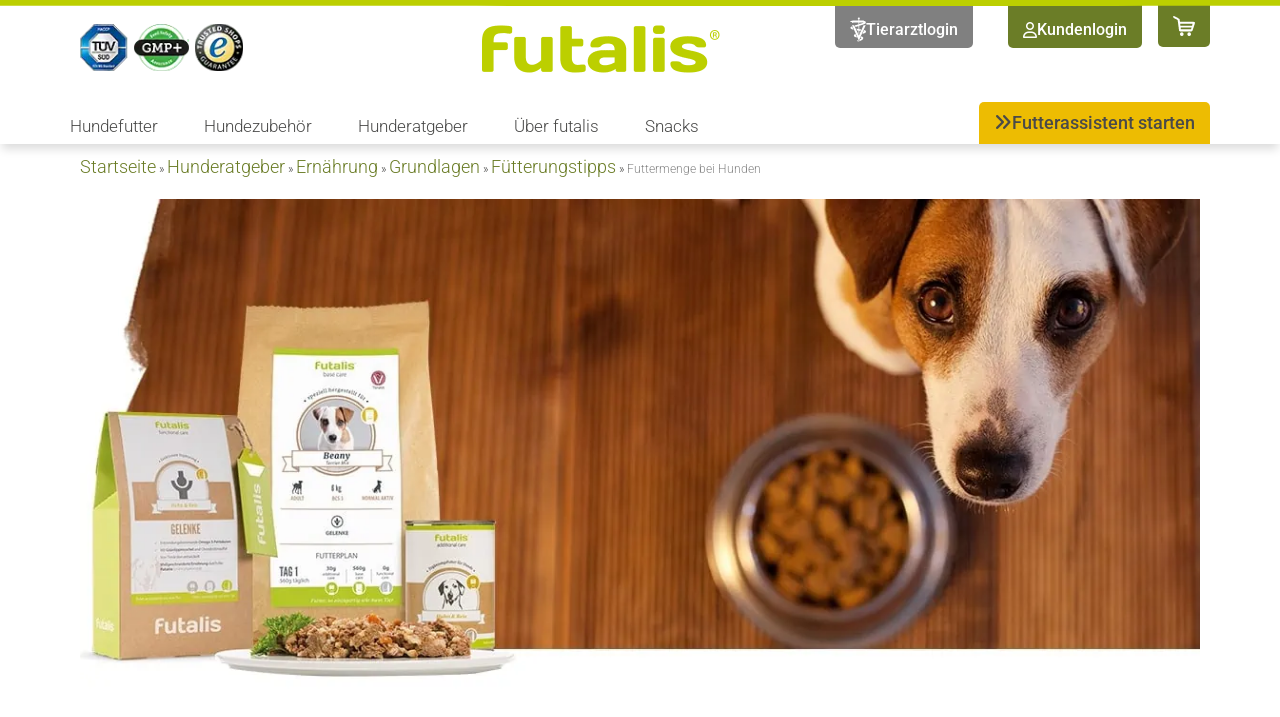

--- FILE ---
content_type: text/html; charset=UTF-8
request_url: https://futalis.de/hunderatgeber/ernaehrung/grundlagen/fuetterungstipps/futtermenge
body_size: 34128
content:
<!doctype html>
<html lang="de" prefix="og: https://ogp.me/ns#">
<head><meta charset="UTF-8"><script>if(navigator.userAgent.match(/MSIE|Internet Explorer/i)||navigator.userAgent.match(/Trident\/7\..*?rv:11/i)){var href=document.location.href;if(!href.match(/[?&]nowprocket/)){if(href.indexOf("?")==-1){if(href.indexOf("#")==-1){document.location.href=href+"?nowprocket=1"}else{document.location.href=href.replace("#","?nowprocket=1#")}}else{if(href.indexOf("#")==-1){document.location.href=href+"&nowprocket=1"}else{document.location.href=href.replace("#","&nowprocket=1#")}}}}</script><script>(()=>{class RocketLazyLoadScripts{constructor(){this.v="2.0.4",this.userEvents=["keydown","keyup","mousedown","mouseup","mousemove","mouseover","mouseout","touchmove","touchstart","touchend","touchcancel","wheel","click","dblclick","input"],this.attributeEvents=["onblur","onclick","oncontextmenu","ondblclick","onfocus","onmousedown","onmouseenter","onmouseleave","onmousemove","onmouseout","onmouseover","onmouseup","onmousewheel","onscroll","onsubmit"]}async t(){this.i(),this.o(),/iP(ad|hone)/.test(navigator.userAgent)&&this.h(),this.u(),this.l(this),this.m(),this.k(this),this.p(this),this._(),await Promise.all([this.R(),this.L()]),this.lastBreath=Date.now(),this.S(this),this.P(),this.D(),this.O(),this.M(),await this.C(this.delayedScripts.normal),await this.C(this.delayedScripts.defer),await this.C(this.delayedScripts.async),await this.T(),await this.F(),await this.j(),await this.A(),window.dispatchEvent(new Event("rocket-allScriptsLoaded")),this.everythingLoaded=!0,this.lastTouchEnd&&await new Promise(t=>setTimeout(t,500-Date.now()+this.lastTouchEnd)),this.I(),this.H(),this.U(),this.W()}i(){this.CSPIssue=sessionStorage.getItem("rocketCSPIssue"),document.addEventListener("securitypolicyviolation",t=>{this.CSPIssue||"script-src-elem"!==t.violatedDirective||"data"!==t.blockedURI||(this.CSPIssue=!0,sessionStorage.setItem("rocketCSPIssue",!0))},{isRocket:!0})}o(){window.addEventListener("pageshow",t=>{this.persisted=t.persisted,this.realWindowLoadedFired=!0},{isRocket:!0}),window.addEventListener("pagehide",()=>{this.onFirstUserAction=null},{isRocket:!0})}h(){let t;function e(e){t=e}window.addEventListener("touchstart",e,{isRocket:!0}),window.addEventListener("touchend",function i(o){o.changedTouches[0]&&t.changedTouches[0]&&Math.abs(o.changedTouches[0].pageX-t.changedTouches[0].pageX)<10&&Math.abs(o.changedTouches[0].pageY-t.changedTouches[0].pageY)<10&&o.timeStamp-t.timeStamp<200&&(window.removeEventListener("touchstart",e,{isRocket:!0}),window.removeEventListener("touchend",i,{isRocket:!0}),"INPUT"===o.target.tagName&&"text"===o.target.type||(o.target.dispatchEvent(new TouchEvent("touchend",{target:o.target,bubbles:!0})),o.target.dispatchEvent(new MouseEvent("mouseover",{target:o.target,bubbles:!0})),o.target.dispatchEvent(new PointerEvent("click",{target:o.target,bubbles:!0,cancelable:!0,detail:1,clientX:o.changedTouches[0].clientX,clientY:o.changedTouches[0].clientY})),event.preventDefault()))},{isRocket:!0})}q(t){this.userActionTriggered||("mousemove"!==t.type||this.firstMousemoveIgnored?"keyup"===t.type||"mouseover"===t.type||"mouseout"===t.type||(this.userActionTriggered=!0,this.onFirstUserAction&&this.onFirstUserAction()):this.firstMousemoveIgnored=!0),"click"===t.type&&t.preventDefault(),t.stopPropagation(),t.stopImmediatePropagation(),"touchstart"===this.lastEvent&&"touchend"===t.type&&(this.lastTouchEnd=Date.now()),"click"===t.type&&(this.lastTouchEnd=0),this.lastEvent=t.type,t.composedPath&&t.composedPath()[0].getRootNode()instanceof ShadowRoot&&(t.rocketTarget=t.composedPath()[0]),this.savedUserEvents.push(t)}u(){this.savedUserEvents=[],this.userEventHandler=this.q.bind(this),this.userEvents.forEach(t=>window.addEventListener(t,this.userEventHandler,{passive:!1,isRocket:!0})),document.addEventListener("visibilitychange",this.userEventHandler,{isRocket:!0})}U(){this.userEvents.forEach(t=>window.removeEventListener(t,this.userEventHandler,{passive:!1,isRocket:!0})),document.removeEventListener("visibilitychange",this.userEventHandler,{isRocket:!0}),this.savedUserEvents.forEach(t=>{(t.rocketTarget||t.target).dispatchEvent(new window[t.constructor.name](t.type,t))})}m(){const t="return false",e=Array.from(this.attributeEvents,t=>"data-rocket-"+t),i="["+this.attributeEvents.join("],[")+"]",o="[data-rocket-"+this.attributeEvents.join("],[data-rocket-")+"]",s=(e,i,o)=>{o&&o!==t&&(e.setAttribute("data-rocket-"+i,o),e["rocket"+i]=new Function("event",o),e.setAttribute(i,t))};new MutationObserver(t=>{for(const n of t)"attributes"===n.type&&(n.attributeName.startsWith("data-rocket-")||this.everythingLoaded?n.attributeName.startsWith("data-rocket-")&&this.everythingLoaded&&this.N(n.target,n.attributeName.substring(12)):s(n.target,n.attributeName,n.target.getAttribute(n.attributeName))),"childList"===n.type&&n.addedNodes.forEach(t=>{if(t.nodeType===Node.ELEMENT_NODE)if(this.everythingLoaded)for(const i of[t,...t.querySelectorAll(o)])for(const t of i.getAttributeNames())e.includes(t)&&this.N(i,t.substring(12));else for(const e of[t,...t.querySelectorAll(i)])for(const t of e.getAttributeNames())this.attributeEvents.includes(t)&&s(e,t,e.getAttribute(t))})}).observe(document,{subtree:!0,childList:!0,attributeFilter:[...this.attributeEvents,...e]})}I(){this.attributeEvents.forEach(t=>{document.querySelectorAll("[data-rocket-"+t+"]").forEach(e=>{this.N(e,t)})})}N(t,e){const i=t.getAttribute("data-rocket-"+e);i&&(t.setAttribute(e,i),t.removeAttribute("data-rocket-"+e))}k(t){Object.defineProperty(HTMLElement.prototype,"onclick",{get(){return this.rocketonclick||null},set(e){this.rocketonclick=e,this.setAttribute(t.everythingLoaded?"onclick":"data-rocket-onclick","this.rocketonclick(event)")}})}S(t){function e(e,i){let o=e[i];e[i]=null,Object.defineProperty(e,i,{get:()=>o,set(s){t.everythingLoaded?o=s:e["rocket"+i]=o=s}})}e(document,"onreadystatechange"),e(window,"onload"),e(window,"onpageshow");try{Object.defineProperty(document,"readyState",{get:()=>t.rocketReadyState,set(e){t.rocketReadyState=e},configurable:!0}),document.readyState="loading"}catch(t){console.log("WPRocket DJE readyState conflict, bypassing")}}l(t){this.originalAddEventListener=EventTarget.prototype.addEventListener,this.originalRemoveEventListener=EventTarget.prototype.removeEventListener,this.savedEventListeners=[],EventTarget.prototype.addEventListener=function(e,i,o){o&&o.isRocket||!t.B(e,this)&&!t.userEvents.includes(e)||t.B(e,this)&&!t.userActionTriggered||e.startsWith("rocket-")||t.everythingLoaded?t.originalAddEventListener.call(this,e,i,o):(t.savedEventListeners.push({target:this,remove:!1,type:e,func:i,options:o}),"mouseenter"!==e&&"mouseleave"!==e||t.originalAddEventListener.call(this,e,t.savedUserEvents.push,o))},EventTarget.prototype.removeEventListener=function(e,i,o){o&&o.isRocket||!t.B(e,this)&&!t.userEvents.includes(e)||t.B(e,this)&&!t.userActionTriggered||e.startsWith("rocket-")||t.everythingLoaded?t.originalRemoveEventListener.call(this,e,i,o):t.savedEventListeners.push({target:this,remove:!0,type:e,func:i,options:o})}}J(t,e){this.savedEventListeners=this.savedEventListeners.filter(i=>{let o=i.type,s=i.target||window;return e!==o||t!==s||(this.B(o,s)&&(i.type="rocket-"+o),this.$(i),!1)})}H(){EventTarget.prototype.addEventListener=this.originalAddEventListener,EventTarget.prototype.removeEventListener=this.originalRemoveEventListener,this.savedEventListeners.forEach(t=>this.$(t))}$(t){t.remove?this.originalRemoveEventListener.call(t.target,t.type,t.func,t.options):this.originalAddEventListener.call(t.target,t.type,t.func,t.options)}p(t){let e;function i(e){return t.everythingLoaded?e:e.split(" ").map(t=>"load"===t||t.startsWith("load.")?"rocket-jquery-load":t).join(" ")}function o(o){function s(e){const s=o.fn[e];o.fn[e]=o.fn.init.prototype[e]=function(){return this[0]===window&&t.userActionTriggered&&("string"==typeof arguments[0]||arguments[0]instanceof String?arguments[0]=i(arguments[0]):"object"==typeof arguments[0]&&Object.keys(arguments[0]).forEach(t=>{const e=arguments[0][t];delete arguments[0][t],arguments[0][i(t)]=e})),s.apply(this,arguments),this}}if(o&&o.fn&&!t.allJQueries.includes(o)){const e={DOMContentLoaded:[],"rocket-DOMContentLoaded":[]};for(const t in e)document.addEventListener(t,()=>{e[t].forEach(t=>t())},{isRocket:!0});o.fn.ready=o.fn.init.prototype.ready=function(i){function s(){parseInt(o.fn.jquery)>2?setTimeout(()=>i.bind(document)(o)):i.bind(document)(o)}return"function"==typeof i&&(t.realDomReadyFired?!t.userActionTriggered||t.fauxDomReadyFired?s():e["rocket-DOMContentLoaded"].push(s):e.DOMContentLoaded.push(s)),o([])},s("on"),s("one"),s("off"),t.allJQueries.push(o)}e=o}t.allJQueries=[],o(window.jQuery),Object.defineProperty(window,"jQuery",{get:()=>e,set(t){o(t)}})}P(){const t=new Map;document.write=document.writeln=function(e){const i=document.currentScript,o=document.createRange(),s=i.parentElement;let n=t.get(i);void 0===n&&(n=i.nextSibling,t.set(i,n));const c=document.createDocumentFragment();o.setStart(c,0),c.appendChild(o.createContextualFragment(e)),s.insertBefore(c,n)}}async R(){return new Promise(t=>{this.userActionTriggered?t():this.onFirstUserAction=t})}async L(){return new Promise(t=>{document.addEventListener("DOMContentLoaded",()=>{this.realDomReadyFired=!0,t()},{isRocket:!0})})}async j(){return this.realWindowLoadedFired?Promise.resolve():new Promise(t=>{window.addEventListener("load",t,{isRocket:!0})})}M(){this.pendingScripts=[];this.scriptsMutationObserver=new MutationObserver(t=>{for(const e of t)e.addedNodes.forEach(t=>{"SCRIPT"!==t.tagName||t.noModule||t.isWPRocket||this.pendingScripts.push({script:t,promise:new Promise(e=>{const i=()=>{const i=this.pendingScripts.findIndex(e=>e.script===t);i>=0&&this.pendingScripts.splice(i,1),e()};t.addEventListener("load",i,{isRocket:!0}),t.addEventListener("error",i,{isRocket:!0}),setTimeout(i,1e3)})})})}),this.scriptsMutationObserver.observe(document,{childList:!0,subtree:!0})}async F(){await this.X(),this.pendingScripts.length?(await this.pendingScripts[0].promise,await this.F()):this.scriptsMutationObserver.disconnect()}D(){this.delayedScripts={normal:[],async:[],defer:[]},document.querySelectorAll("script[type$=rocketlazyloadscript]").forEach(t=>{t.hasAttribute("data-rocket-src")?t.hasAttribute("async")&&!1!==t.async?this.delayedScripts.async.push(t):t.hasAttribute("defer")&&!1!==t.defer||"module"===t.getAttribute("data-rocket-type")?this.delayedScripts.defer.push(t):this.delayedScripts.normal.push(t):this.delayedScripts.normal.push(t)})}async _(){await this.L();let t=[];document.querySelectorAll("script[type$=rocketlazyloadscript][data-rocket-src]").forEach(e=>{let i=e.getAttribute("data-rocket-src");if(i&&!i.startsWith("data:")){i.startsWith("//")&&(i=location.protocol+i);try{const o=new URL(i).origin;o!==location.origin&&t.push({src:o,crossOrigin:e.crossOrigin||"module"===e.getAttribute("data-rocket-type")})}catch(t){}}}),t=[...new Map(t.map(t=>[JSON.stringify(t),t])).values()],this.Y(t,"preconnect")}async G(t){if(await this.K(),!0!==t.noModule||!("noModule"in HTMLScriptElement.prototype))return new Promise(e=>{let i;function o(){(i||t).setAttribute("data-rocket-status","executed"),e()}try{if(navigator.userAgent.includes("Firefox/")||""===navigator.vendor||this.CSPIssue)i=document.createElement("script"),[...t.attributes].forEach(t=>{let e=t.nodeName;"type"!==e&&("data-rocket-type"===e&&(e="type"),"data-rocket-src"===e&&(e="src"),i.setAttribute(e,t.nodeValue))}),t.text&&(i.text=t.text),t.nonce&&(i.nonce=t.nonce),i.hasAttribute("src")?(i.addEventListener("load",o,{isRocket:!0}),i.addEventListener("error",()=>{i.setAttribute("data-rocket-status","failed-network"),e()},{isRocket:!0}),setTimeout(()=>{i.isConnected||e()},1)):(i.text=t.text,o()),i.isWPRocket=!0,t.parentNode.replaceChild(i,t);else{const i=t.getAttribute("data-rocket-type"),s=t.getAttribute("data-rocket-src");i?(t.type=i,t.removeAttribute("data-rocket-type")):t.removeAttribute("type"),t.addEventListener("load",o,{isRocket:!0}),t.addEventListener("error",i=>{this.CSPIssue&&i.target.src.startsWith("data:")?(console.log("WPRocket: CSP fallback activated"),t.removeAttribute("src"),this.G(t).then(e)):(t.setAttribute("data-rocket-status","failed-network"),e())},{isRocket:!0}),s?(t.fetchPriority="high",t.removeAttribute("data-rocket-src"),t.src=s):t.src="data:text/javascript;base64,"+window.btoa(unescape(encodeURIComponent(t.text)))}}catch(i){t.setAttribute("data-rocket-status","failed-transform"),e()}});t.setAttribute("data-rocket-status","skipped")}async C(t){const e=t.shift();return e?(e.isConnected&&await this.G(e),this.C(t)):Promise.resolve()}O(){this.Y([...this.delayedScripts.normal,...this.delayedScripts.defer,...this.delayedScripts.async],"preload")}Y(t,e){this.trash=this.trash||[];let i=!0;var o=document.createDocumentFragment();t.forEach(t=>{const s=t.getAttribute&&t.getAttribute("data-rocket-src")||t.src;if(s&&!s.startsWith("data:")){const n=document.createElement("link");n.href=s,n.rel=e,"preconnect"!==e&&(n.as="script",n.fetchPriority=i?"high":"low"),t.getAttribute&&"module"===t.getAttribute("data-rocket-type")&&(n.crossOrigin=!0),t.crossOrigin&&(n.crossOrigin=t.crossOrigin),t.integrity&&(n.integrity=t.integrity),t.nonce&&(n.nonce=t.nonce),o.appendChild(n),this.trash.push(n),i=!1}}),document.head.appendChild(o)}W(){this.trash.forEach(t=>t.remove())}async T(){try{document.readyState="interactive"}catch(t){}this.fauxDomReadyFired=!0;try{await this.K(),this.J(document,"readystatechange"),document.dispatchEvent(new Event("rocket-readystatechange")),await this.K(),document.rocketonreadystatechange&&document.rocketonreadystatechange(),await this.K(),this.J(document,"DOMContentLoaded"),document.dispatchEvent(new Event("rocket-DOMContentLoaded")),await this.K(),this.J(window,"DOMContentLoaded"),window.dispatchEvent(new Event("rocket-DOMContentLoaded"))}catch(t){console.error(t)}}async A(){try{document.readyState="complete"}catch(t){}try{await this.K(),this.J(document,"readystatechange"),document.dispatchEvent(new Event("rocket-readystatechange")),await this.K(),document.rocketonreadystatechange&&document.rocketonreadystatechange(),await this.K(),this.J(window,"load"),window.dispatchEvent(new Event("rocket-load")),await this.K(),window.rocketonload&&window.rocketonload(),await this.K(),this.allJQueries.forEach(t=>t(window).trigger("rocket-jquery-load")),await this.K(),this.J(window,"pageshow");const t=new Event("rocket-pageshow");t.persisted=this.persisted,window.dispatchEvent(t),await this.K(),window.rocketonpageshow&&window.rocketonpageshow({persisted:this.persisted})}catch(t){console.error(t)}}async K(){Date.now()-this.lastBreath>45&&(await this.X(),this.lastBreath=Date.now())}async X(){return document.hidden?new Promise(t=>setTimeout(t)):new Promise(t=>requestAnimationFrame(t))}B(t,e){return e===document&&"readystatechange"===t||(e===document&&"DOMContentLoaded"===t||(e===window&&"DOMContentLoaded"===t||(e===window&&"load"===t||e===window&&"pageshow"===t)))}static run(){(new RocketLazyLoadScripts).t()}}RocketLazyLoadScripts.run()})();</script>
	
	<meta name="viewport" content="width=device-width, initial-scale=1">
	<link rel="profile" href="https://gmpg.org/xfn/11">
		<style>img:is([sizes="auto" i], [sizes^="auto," i]) { contain-intrinsic-size: 3000px 1500px }</style>
	<script type="rocketlazyloadscript" id="usercentrics-cmp" data-settings-id="tVODUPjr6IcT0g" data-rocket-src="https://app.usercentrics.eu/browser-ui/latest/loader.js" async></script>
		<script id="gtm-datalayer" data-cfasync="false" data-pagespeed-no-defer type="text/javascript">
			/* <![CDATA[ */
			var dataLayer = [{
				pageType: 'cms',
				loginStatus: localStorage.getItem('user') != null
			}];
			/* ]]> */
		</script>
	
<!-- Suchmaschinen-Optimierung durch Rank Math PRO - https://rankmath.com/ -->
<title>Futtermenge für Hunde – wie viel Futter ist gut?</title>
<meta name="description" content="Futtermenge bei Hunden ✓ Sind Tabellen sinnvoll? ✓ Futterrechner für Hunde → Informiere dich zur Futtermenge bei Welpen!"/>
<meta name="robots" content="follow, index, max-snippet:-1, max-video-preview:-1, max-image-preview:large"/>
<link rel="canonical" href="https://futalis.de/hunderatgeber/ernaehrung/grundlagen/fuetterungstipps/futtermenge" />
<meta property="og:locale" content="de_DE" />
<meta property="og:type" content="article" />
<meta property="og:title" content="Futtermenge für Hunde – wie viel Futter ist gut?" />
<meta property="og:description" content="Futtermenge bei Hunden ✓ Sind Tabellen sinnvoll? ✓ Futterrechner für Hunde → Informiere dich zur Futtermenge bei Welpen!" />
<meta property="og:url" content="https://futalis.de/hunderatgeber/ernaehrung/grundlagen/fuetterungstipps/futtermenge" />
<meta property="og:site_name" content="futalis" />
<meta property="og:updated_time" content="2024-05-13T14:40:41+02:00" />
<meta property="og:image" content="https://futalis.de/wp-content/uploads/2020/09/headerbild_futterbezug.jpg" />
<meta property="og:image:secure_url" content="https://futalis.de/wp-content/uploads/2020/09/headerbild_futterbezug.jpg" />
<meta property="og:image:width" content="1177" />
<meta property="og:image:height" content="515" />
<meta property="og:image:alt" content="Futtermenge - Wie viel Futter braucht ein Hund?" />
<meta property="og:image:type" content="image/jpeg" />
<meta name="twitter:card" content="summary_large_image" />
<meta name="twitter:title" content="Futtermenge für Hunde – wie viel Futter ist gut?" />
<meta name="twitter:description" content="Futtermenge bei Hunden ✓ Sind Tabellen sinnvoll? ✓ Futterrechner für Hunde → Informiere dich zur Futtermenge bei Welpen!" />
<meta name="twitter:image" content="https://futalis.de/wp-content/uploads/2020/09/headerbild_futterbezug.jpg" />
<meta name="twitter:label1" content="Lesedauer" />
<meta name="twitter:data1" content="6 Minuten" />
<script type="application/ld+json" class="rank-math-schema-pro">{"@context":"https://schema.org","@graph":[{"@type":"BreadcrumbList","@id":"https://futalis.de/hunderatgeber/ernaehrung/grundlagen/fuetterungstipps/futtermenge#breadcrumb","itemListElement":[{"@type":"ListItem","position":"1","item":{"@id":"https://futalis.de","name":"Startseite"}},{"@type":"ListItem","position":"2","item":{"@id":"https://futalis.de/hunderatgeber","name":"Hunderatgeber"}},{"@type":"ListItem","position":"3","item":{"@id":"https://futalis.de/hunderatgeber/ernaehrung","name":"Ern\u00e4hrung"}},{"@type":"ListItem","position":"4","item":{"@id":"https://futalis.de/hunderatgeber/ernaehrung/grundlagen","name":"Grundlagen"}},{"@type":"ListItem","position":"5","item":{"@id":"https://futalis.de/hunderatgeber/ernaehrung/grundlagen/fuetterungstipps","name":"F\u00fctterungstipps"}},{"@type":"ListItem","position":"6","item":{"@id":"https://futalis.de/hunderatgeber/ernaehrung/grundlagen/fuetterungstipps/futtermenge","name":"Futtermenge bei Hunden"}}]}]}</script>
<!-- /Rank Math WordPress SEO Plugin -->


<link rel="alternate" type="application/rss+xml" title="futalis &raquo; Feed" href="https://futalis.de/feed" />
<link rel="alternate" type="application/rss+xml" title="futalis &raquo; Kommentar-Feed" href="https://futalis.de/comments/feed" />

	<script type="rocketlazyloadscript" data-rocket-type="text/javascript">
	//<![CDATA[
		if (!window.localStorage.getItem("landingpage")) {
			window.localStorage.setItem("landingpage", window.location.href);
		}
	//]]>
	</script>
	<style id='wp-emoji-styles-inline-css'>

	img.wp-smiley, img.emoji {
		display: inline !important;
		border: none !important;
		box-shadow: none !important;
		height: 1em !important;
		width: 1em !important;
		margin: 0 0.07em !important;
		vertical-align: -0.1em !important;
		background: none !important;
		padding: 0 !important;
	}
</style>
<style id='global-styles-inline-css'>
:root{--wp--preset--aspect-ratio--square: 1;--wp--preset--aspect-ratio--4-3: 4/3;--wp--preset--aspect-ratio--3-4: 3/4;--wp--preset--aspect-ratio--3-2: 3/2;--wp--preset--aspect-ratio--2-3: 2/3;--wp--preset--aspect-ratio--16-9: 16/9;--wp--preset--aspect-ratio--9-16: 9/16;--wp--preset--color--black: #000000;--wp--preset--color--cyan-bluish-gray: #abb8c3;--wp--preset--color--white: #ffffff;--wp--preset--color--pale-pink: #f78da7;--wp--preset--color--vivid-red: #cf2e2e;--wp--preset--color--luminous-vivid-orange: #ff6900;--wp--preset--color--luminous-vivid-amber: #fcb900;--wp--preset--color--light-green-cyan: #7bdcb5;--wp--preset--color--vivid-green-cyan: #00d084;--wp--preset--color--pale-cyan-blue: #8ed1fc;--wp--preset--color--vivid-cyan-blue: #0693e3;--wp--preset--color--vivid-purple: #9b51e0;--wp--preset--gradient--vivid-cyan-blue-to-vivid-purple: linear-gradient(135deg,rgba(6,147,227,1) 0%,rgb(155,81,224) 100%);--wp--preset--gradient--light-green-cyan-to-vivid-green-cyan: linear-gradient(135deg,rgb(122,220,180) 0%,rgb(0,208,130) 100%);--wp--preset--gradient--luminous-vivid-amber-to-luminous-vivid-orange: linear-gradient(135deg,rgba(252,185,0,1) 0%,rgba(255,105,0,1) 100%);--wp--preset--gradient--luminous-vivid-orange-to-vivid-red: linear-gradient(135deg,rgba(255,105,0,1) 0%,rgb(207,46,46) 100%);--wp--preset--gradient--very-light-gray-to-cyan-bluish-gray: linear-gradient(135deg,rgb(238,238,238) 0%,rgb(169,184,195) 100%);--wp--preset--gradient--cool-to-warm-spectrum: linear-gradient(135deg,rgb(74,234,220) 0%,rgb(151,120,209) 20%,rgb(207,42,186) 40%,rgb(238,44,130) 60%,rgb(251,105,98) 80%,rgb(254,248,76) 100%);--wp--preset--gradient--blush-light-purple: linear-gradient(135deg,rgb(255,206,236) 0%,rgb(152,150,240) 100%);--wp--preset--gradient--blush-bordeaux: linear-gradient(135deg,rgb(254,205,165) 0%,rgb(254,45,45) 50%,rgb(107,0,62) 100%);--wp--preset--gradient--luminous-dusk: linear-gradient(135deg,rgb(255,203,112) 0%,rgb(199,81,192) 50%,rgb(65,88,208) 100%);--wp--preset--gradient--pale-ocean: linear-gradient(135deg,rgb(255,245,203) 0%,rgb(182,227,212) 50%,rgb(51,167,181) 100%);--wp--preset--gradient--electric-grass: linear-gradient(135deg,rgb(202,248,128) 0%,rgb(113,206,126) 100%);--wp--preset--gradient--midnight: linear-gradient(135deg,rgb(2,3,129) 0%,rgb(40,116,252) 100%);--wp--preset--font-size--small: 13px;--wp--preset--font-size--medium: 20px;--wp--preset--font-size--large: 36px;--wp--preset--font-size--x-large: 42px;--wp--preset--spacing--20: 0.44rem;--wp--preset--spacing--30: 0.67rem;--wp--preset--spacing--40: 1rem;--wp--preset--spacing--50: 1.5rem;--wp--preset--spacing--60: 2.25rem;--wp--preset--spacing--70: 3.38rem;--wp--preset--spacing--80: 5.06rem;--wp--preset--shadow--natural: 6px 6px 9px rgba(0, 0, 0, 0.2);--wp--preset--shadow--deep: 12px 12px 50px rgba(0, 0, 0, 0.4);--wp--preset--shadow--sharp: 6px 6px 0px rgba(0, 0, 0, 0.2);--wp--preset--shadow--outlined: 6px 6px 0px -3px rgba(255, 255, 255, 1), 6px 6px rgba(0, 0, 0, 1);--wp--preset--shadow--crisp: 6px 6px 0px rgba(0, 0, 0, 1);}:root { --wp--style--global--content-size: 800px;--wp--style--global--wide-size: 1200px; }:where(body) { margin: 0; }.wp-site-blocks > .alignleft { float: left; margin-right: 2em; }.wp-site-blocks > .alignright { float: right; margin-left: 2em; }.wp-site-blocks > .aligncenter { justify-content: center; margin-left: auto; margin-right: auto; }:where(.wp-site-blocks) > * { margin-block-start: 24px; margin-block-end: 0; }:where(.wp-site-blocks) > :first-child { margin-block-start: 0; }:where(.wp-site-blocks) > :last-child { margin-block-end: 0; }:root { --wp--style--block-gap: 24px; }:root :where(.is-layout-flow) > :first-child{margin-block-start: 0;}:root :where(.is-layout-flow) > :last-child{margin-block-end: 0;}:root :where(.is-layout-flow) > *{margin-block-start: 24px;margin-block-end: 0;}:root :where(.is-layout-constrained) > :first-child{margin-block-start: 0;}:root :where(.is-layout-constrained) > :last-child{margin-block-end: 0;}:root :where(.is-layout-constrained) > *{margin-block-start: 24px;margin-block-end: 0;}:root :where(.is-layout-flex){gap: 24px;}:root :where(.is-layout-grid){gap: 24px;}.is-layout-flow > .alignleft{float: left;margin-inline-start: 0;margin-inline-end: 2em;}.is-layout-flow > .alignright{float: right;margin-inline-start: 2em;margin-inline-end: 0;}.is-layout-flow > .aligncenter{margin-left: auto !important;margin-right: auto !important;}.is-layout-constrained > .alignleft{float: left;margin-inline-start: 0;margin-inline-end: 2em;}.is-layout-constrained > .alignright{float: right;margin-inline-start: 2em;margin-inline-end: 0;}.is-layout-constrained > .aligncenter{margin-left: auto !important;margin-right: auto !important;}.is-layout-constrained > :where(:not(.alignleft):not(.alignright):not(.alignfull)){max-width: var(--wp--style--global--content-size);margin-left: auto !important;margin-right: auto !important;}.is-layout-constrained > .alignwide{max-width: var(--wp--style--global--wide-size);}body .is-layout-flex{display: flex;}.is-layout-flex{flex-wrap: wrap;align-items: center;}.is-layout-flex > :is(*, div){margin: 0;}body .is-layout-grid{display: grid;}.is-layout-grid > :is(*, div){margin: 0;}body{padding-top: 0px;padding-right: 0px;padding-bottom: 0px;padding-left: 0px;}a:where(:not(.wp-element-button)){text-decoration: underline;}:root :where(.wp-element-button, .wp-block-button__link){background-color: #32373c;border-width: 0;color: #fff;font-family: inherit;font-size: inherit;line-height: inherit;padding: calc(0.667em + 2px) calc(1.333em + 2px);text-decoration: none;}.has-black-color{color: var(--wp--preset--color--black) !important;}.has-cyan-bluish-gray-color{color: var(--wp--preset--color--cyan-bluish-gray) !important;}.has-white-color{color: var(--wp--preset--color--white) !important;}.has-pale-pink-color{color: var(--wp--preset--color--pale-pink) !important;}.has-vivid-red-color{color: var(--wp--preset--color--vivid-red) !important;}.has-luminous-vivid-orange-color{color: var(--wp--preset--color--luminous-vivid-orange) !important;}.has-luminous-vivid-amber-color{color: var(--wp--preset--color--luminous-vivid-amber) !important;}.has-light-green-cyan-color{color: var(--wp--preset--color--light-green-cyan) !important;}.has-vivid-green-cyan-color{color: var(--wp--preset--color--vivid-green-cyan) !important;}.has-pale-cyan-blue-color{color: var(--wp--preset--color--pale-cyan-blue) !important;}.has-vivid-cyan-blue-color{color: var(--wp--preset--color--vivid-cyan-blue) !important;}.has-vivid-purple-color{color: var(--wp--preset--color--vivid-purple) !important;}.has-black-background-color{background-color: var(--wp--preset--color--black) !important;}.has-cyan-bluish-gray-background-color{background-color: var(--wp--preset--color--cyan-bluish-gray) !important;}.has-white-background-color{background-color: var(--wp--preset--color--white) !important;}.has-pale-pink-background-color{background-color: var(--wp--preset--color--pale-pink) !important;}.has-vivid-red-background-color{background-color: var(--wp--preset--color--vivid-red) !important;}.has-luminous-vivid-orange-background-color{background-color: var(--wp--preset--color--luminous-vivid-orange) !important;}.has-luminous-vivid-amber-background-color{background-color: var(--wp--preset--color--luminous-vivid-amber) !important;}.has-light-green-cyan-background-color{background-color: var(--wp--preset--color--light-green-cyan) !important;}.has-vivid-green-cyan-background-color{background-color: var(--wp--preset--color--vivid-green-cyan) !important;}.has-pale-cyan-blue-background-color{background-color: var(--wp--preset--color--pale-cyan-blue) !important;}.has-vivid-cyan-blue-background-color{background-color: var(--wp--preset--color--vivid-cyan-blue) !important;}.has-vivid-purple-background-color{background-color: var(--wp--preset--color--vivid-purple) !important;}.has-black-border-color{border-color: var(--wp--preset--color--black) !important;}.has-cyan-bluish-gray-border-color{border-color: var(--wp--preset--color--cyan-bluish-gray) !important;}.has-white-border-color{border-color: var(--wp--preset--color--white) !important;}.has-pale-pink-border-color{border-color: var(--wp--preset--color--pale-pink) !important;}.has-vivid-red-border-color{border-color: var(--wp--preset--color--vivid-red) !important;}.has-luminous-vivid-orange-border-color{border-color: var(--wp--preset--color--luminous-vivid-orange) !important;}.has-luminous-vivid-amber-border-color{border-color: var(--wp--preset--color--luminous-vivid-amber) !important;}.has-light-green-cyan-border-color{border-color: var(--wp--preset--color--light-green-cyan) !important;}.has-vivid-green-cyan-border-color{border-color: var(--wp--preset--color--vivid-green-cyan) !important;}.has-pale-cyan-blue-border-color{border-color: var(--wp--preset--color--pale-cyan-blue) !important;}.has-vivid-cyan-blue-border-color{border-color: var(--wp--preset--color--vivid-cyan-blue) !important;}.has-vivid-purple-border-color{border-color: var(--wp--preset--color--vivid-purple) !important;}.has-vivid-cyan-blue-to-vivid-purple-gradient-background{background: var(--wp--preset--gradient--vivid-cyan-blue-to-vivid-purple) !important;}.has-light-green-cyan-to-vivid-green-cyan-gradient-background{background: var(--wp--preset--gradient--light-green-cyan-to-vivid-green-cyan) !important;}.has-luminous-vivid-amber-to-luminous-vivid-orange-gradient-background{background: var(--wp--preset--gradient--luminous-vivid-amber-to-luminous-vivid-orange) !important;}.has-luminous-vivid-orange-to-vivid-red-gradient-background{background: var(--wp--preset--gradient--luminous-vivid-orange-to-vivid-red) !important;}.has-very-light-gray-to-cyan-bluish-gray-gradient-background{background: var(--wp--preset--gradient--very-light-gray-to-cyan-bluish-gray) !important;}.has-cool-to-warm-spectrum-gradient-background{background: var(--wp--preset--gradient--cool-to-warm-spectrum) !important;}.has-blush-light-purple-gradient-background{background: var(--wp--preset--gradient--blush-light-purple) !important;}.has-blush-bordeaux-gradient-background{background: var(--wp--preset--gradient--blush-bordeaux) !important;}.has-luminous-dusk-gradient-background{background: var(--wp--preset--gradient--luminous-dusk) !important;}.has-pale-ocean-gradient-background{background: var(--wp--preset--gradient--pale-ocean) !important;}.has-electric-grass-gradient-background{background: var(--wp--preset--gradient--electric-grass) !important;}.has-midnight-gradient-background{background: var(--wp--preset--gradient--midnight) !important;}.has-small-font-size{font-size: var(--wp--preset--font-size--small) !important;}.has-medium-font-size{font-size: var(--wp--preset--font-size--medium) !important;}.has-large-font-size{font-size: var(--wp--preset--font-size--large) !important;}.has-x-large-font-size{font-size: var(--wp--preset--font-size--x-large) !important;}
:root :where(.wp-block-pullquote){font-size: 1.5em;line-height: 1.6;}
</style>
<link data-minify="1" rel='stylesheet' id='global-css' href='https://futalis.de/wp-content/cache/min/1/wp-content/plugins/futalis-plugin-collection/public/css/global.css?ver=1767416935' media='all' />
<link data-minify="1" rel='stylesheet' id='cart-popup-css' href='https://futalis.de/wp-content/cache/min/1/wp-content/plugins/futalis-plugin-collection/public/mini-cart/cart-popup.css?ver=1767416935' media='all' />
<link data-minify="1" rel='stylesheet' id='customer-account-popup-css' href='https://futalis.de/wp-content/cache/min/1/wp-content/plugins/futalis-plugin-collection/public/css/customer-account-popup.css?ver=1767416935' media='all' />
<link data-minify="1" rel='stylesheet' id='weight-popup-css' href='https://futalis.de/wp-content/cache/min/1/wp-content/plugins/futalis-plugin-collection/public/css/weight-popup.css?ver=1767416935' media='all' />
<link data-minify="1" rel='stylesheet' id='bodhi-svgs-attachment-css' href='https://futalis.de/wp-content/cache/min/1/wp-content/plugins/svg-support/css/svgs-attachment.css?ver=1767416935' media='all' />
<link data-minify="1" rel='stylesheet' id='hello-elementor-css' href='https://futalis.de/wp-content/cache/min/1/wp-content/themes/hello-elementor/assets/css/reset.css?ver=1767416935' media='all' />
<link data-minify="1" rel='stylesheet' id='hello-elementor-theme-style-css' href='https://futalis.de/wp-content/cache/min/1/wp-content/themes/hello-elementor/assets/css/theme.css?ver=1767416935' media='all' />
<link data-minify="1" rel='stylesheet' id='hello-elementor-header-footer-css' href='https://futalis.de/wp-content/cache/min/1/wp-content/themes/hello-elementor/assets/css/header-footer.css?ver=1767416935' media='all' />
<link rel='stylesheet' id='elementor-frontend-css' href='https://futalis.de/wp-content/plugins/elementor/assets/css/frontend.min.css?ver=3.29.2' media='all' />
<link rel='stylesheet' id='widget-nav-menu-css' href='https://futalis.de/wp-content/plugins/elementor-pro/assets/css/widget-nav-menu.min.css?ver=3.29.2' media='all' />
<link rel='stylesheet' id='widget-image-css' href='https://futalis.de/wp-content/plugins/elementor/assets/css/widget-image.min.css?ver=3.29.2' media='all' />
<link rel='stylesheet' id='e-sticky-css' href='https://futalis.de/wp-content/plugins/elementor-pro/assets/css/modules/sticky.min.css?ver=3.29.2' media='all' />
<link rel='stylesheet' id='widget-gallery-css' href='https://futalis.de/wp-content/plugins/elementor-pro/assets/css/widget-gallery.min.css?ver=3.29.2' media='all' />
<link rel='stylesheet' id='elementor-gallery-css' href='https://futalis.de/wp-content/plugins/elementor/assets/lib/e-gallery/css/e-gallery.min.css?ver=1.2.0' media='all' />
<link rel='stylesheet' id='e-transitions-css' href='https://futalis.de/wp-content/plugins/elementor-pro/assets/css/conditionals/transitions.min.css?ver=3.29.2' media='all' />
<link rel='stylesheet' id='e-shapes-css' href='https://futalis.de/wp-content/plugins/elementor/assets/css/conditionals/shapes.min.css?ver=3.29.2' media='all' />
<link rel='stylesheet' id='widget-heading-css' href='https://futalis.de/wp-content/plugins/elementor/assets/css/widget-heading.min.css?ver=3.29.2' media='all' />
<link rel='stylesheet' id='widget-icon-box-css' href='https://futalis.de/wp-content/plugins/elementor/assets/css/widget-icon-box.min.css?ver=3.29.2' media='all' />
<link rel='stylesheet' id='widget-divider-css' href='https://futalis.de/wp-content/plugins/elementor/assets/css/widget-divider.min.css?ver=3.29.2' media='all' />
<link rel='stylesheet' id='widget-icon-list-css' href='https://futalis.de/wp-content/plugins/elementor/assets/css/widget-icon-list.min.css?ver=3.29.2' media='all' />
<link rel='stylesheet' id='widget-social-icons-css' href='https://futalis.de/wp-content/plugins/elementor/assets/css/widget-social-icons.min.css?ver=3.29.2' media='all' />
<link rel='stylesheet' id='e-apple-webkit-css' href='https://futalis.de/wp-content/plugins/elementor/assets/css/conditionals/apple-webkit.min.css?ver=3.29.2' media='all' />
<link data-minify="1" rel='stylesheet' id='elementor-icons-css' href='https://futalis.de/wp-content/cache/min/1/wp-content/plugins/elementor/assets/lib/eicons/css/elementor-icons.min.css?ver=1767416935' media='all' />
<link rel='stylesheet' id='elementor-post-868-css' href='https://futalis.de/wp-content/uploads/elementor/css/post-868.css?ver=1767416934' media='all' />
<link rel='stylesheet' id='e-animation-zoomIn-css' href='https://futalis.de/wp-content/plugins/elementor/assets/lib/animations/styles/zoomIn.min.css?ver=3.29.2' media='all' />
<link rel='stylesheet' id='e-animation-fadeInUp-css' href='https://futalis.de/wp-content/plugins/elementor/assets/lib/animations/styles/fadeInUp.min.css?ver=3.29.2' media='all' />
<link rel='stylesheet' id='widget-call-to-action-css' href='https://futalis.de/wp-content/plugins/elementor-pro/assets/css/widget-call-to-action.min.css?ver=3.29.2' media='all' />
<link rel='stylesheet' id='elementor-post-7780-css' href='https://futalis.de/wp-content/uploads/elementor/css/post-7780.css?ver=1767422764' media='all' />
<link rel='stylesheet' id='elementor-post-29216-css' href='https://futalis.de/wp-content/uploads/elementor/css/post-29216.css?ver=1767416935' media='all' />
<link rel='stylesheet' id='elementor-post-32859-css' href='https://futalis.de/wp-content/uploads/elementor/css/post-32859.css?ver=1767416935' media='all' />
<style id='rocket-lazyload-inline-css'>
.rll-youtube-player{position:relative;padding-bottom:56.23%;height:0;overflow:hidden;max-width:100%;}.rll-youtube-player:focus-within{outline: 2px solid currentColor;outline-offset: 5px;}.rll-youtube-player iframe{position:absolute;top:0;left:0;width:100%;height:100%;z-index:100;background:0 0}.rll-youtube-player img{bottom:0;display:block;left:0;margin:auto;max-width:100%;width:100%;position:absolute;right:0;top:0;border:none;height:auto;-webkit-transition:.4s all;-moz-transition:.4s all;transition:.4s all}.rll-youtube-player img:hover{-webkit-filter:brightness(75%)}.rll-youtube-player .play{height:100%;width:100%;left:0;top:0;position:absolute;background:var(--wpr-bg-e6e19677-873e-420e-97b9-4c1d19311525) no-repeat center;background-color: transparent !important;cursor:pointer;border:none;}.wp-embed-responsive .wp-has-aspect-ratio .rll-youtube-player{position:absolute;padding-bottom:0;width:100%;height:100%;top:0;bottom:0;left:0;right:0}
</style>
<script src="https://futalis.de/wp-includes/js/jquery/jquery.min.js?ver=3.7.1" id="jquery-core-js" data-rocket-defer defer></script>
<script src="https://futalis.de/wp-includes/js/jquery/jquery-migrate.min.js?ver=3.4.1" id="jquery-migrate-js" data-rocket-defer defer></script>
<script data-minify="1" src="https://futalis.de/wp-content/cache/min/1/wp-content/plugins/futalis-plugin-collection/public/mini-cart/cart-popup.js?ver=1763645003" id="cart-popup-js"></script>
<script src="https://futalis.de/wp-content/plugins/futalis-plugin-collection/public/js/futalis-cookies.js?ver=304" id="futalis-cookies-js"></script>
<script src="https://futalis.de/wp-content/plugins/futalis-plugin-collection/public/js/futalis-gtm.js?ver=304" id="futalis-gtm-js"></script>
<link rel="https://api.w.org/" href="https://futalis.de/wp-json/" /><link rel="alternate" title="JSON" type="application/json" href="https://futalis.de/wp-json/wp/v2/pages/7780" /><link rel="EditURI" type="application/rsd+xml" title="RSD" href="https://futalis.de/xmlrpc.php?rsd" />

<link rel='shortlink' href='https://futalis.de/?p=7780' />
<link rel="alternate" title="oEmbed (JSON)" type="application/json+oembed" href="https://futalis.de/wp-json/oembed/1.0/embed?url=https%3A%2F%2Ffutalis.de%2Fhunderatgeber%2Fernaehrung%2Fgrundlagen%2Ffuetterungstipps%2Ffuttermenge" />
<link rel="alternate" title="oEmbed (XML)" type="text/xml+oembed" href="https://futalis.de/wp-json/oembed/1.0/embed?url=https%3A%2F%2Ffutalis.de%2Fhunderatgeber%2Fernaehrung%2Fgrundlagen%2Ffuetterungstipps%2Ffuttermenge&#038;format=xml" />
<meta name="generator" content="Elementor 3.29.2; features: additional_custom_breakpoints, e_local_google_fonts, e_element_cache; settings: css_print_method-external, google_font-enabled, font_display-auto">
<link media="print" onload="this.onload=null;this.removeAttribute('media');" href="https://futalis.de/media/fonts/fonts.css?2025-06-24" rel="stylesheet" />
<link media="print" onload="this.onload=null;this.removeAttribute('media');" href="https://futalis.de/media/fonts/fontawesome/css/all.min.css?v6.7.2" rel="stylesheet" />
<script type="rocketlazyloadscript" data-rocket-type='text/javascript'>
  window.smartlook||(function(d) {
    var o=smartlook=function(){ o.api.push(arguments)},h=d.getElementsByTagName('head')[0];
    var c=d.createElement('script');o.api=new Array();c.async=true;c.type='text/javascript';
    c.charset='utf-8';c.src='https://web-sdk.smartlook.com/recorder.js';h.appendChild(c);
    })(document);
    smartlook('init', '8693840b239aefd054ddb286e07ca088309550e3', { region: 'eu' });
</script>
			<style>
				.e-con.e-parent:nth-of-type(n+4):not(.e-lazyloaded):not(.e-no-lazyload),
				.e-con.e-parent:nth-of-type(n+4):not(.e-lazyloaded):not(.e-no-lazyload) * {
					background-image: none !important;
				}
				@media screen and (max-height: 1024px) {
					.e-con.e-parent:nth-of-type(n+3):not(.e-lazyloaded):not(.e-no-lazyload),
					.e-con.e-parent:nth-of-type(n+3):not(.e-lazyloaded):not(.e-no-lazyload) * {
						background-image: none !important;
					}
				}
				@media screen and (max-height: 640px) {
					.e-con.e-parent:nth-of-type(n+2):not(.e-lazyloaded):not(.e-no-lazyload),
					.e-con.e-parent:nth-of-type(n+2):not(.e-lazyloaded):not(.e-no-lazyload) * {
						background-image: none !important;
					}
				}
			</style>
			<link rel="icon" href="https://futalis.de/wp-content/uploads/2020/06/cropped-favicon-futalis-32x32.png" sizes="32x32" />
<link rel="icon" href="https://futalis.de/wp-content/uploads/2020/06/cropped-favicon-futalis-192x192.png" sizes="192x192" />
<link rel="apple-touch-icon" href="https://futalis.de/wp-content/uploads/2020/06/cropped-favicon-futalis-180x180.png" />
<meta name="msapplication-TileImage" content="https://futalis.de/wp-content/uploads/2020/06/cropped-favicon-futalis-270x270.png" />
		<style id="wp-custom-css">
			font-family: 'Days One', sans-serif;
font-family: 'Merriweather', serif;

h1 {
  font-family: 'PT Sans', sans-serif !important;
  font-size: 45px !important;
  font-weight: 700 !important;
}

h2 {
  font-family: 'PT Sans', sans-serif !important;
  font-size: 32px !important;
  font-weight: 700 !important;
}

h3 {
  font-family: 'PT Sans', sans-serif !important;
  font-size: 24px !important;
  font-weight: 700 !important;
}

h4 {
  font-family: 'PT Sans', sans-serif !important;
  font-size: 20px !important;
  font-weight: 700 !important;
}
		</style>
		<noscript><style id="rocket-lazyload-nojs-css">.rll-youtube-player, [data-lazy-src]{display:none !important;}</style></noscript><style id="wpr-lazyload-bg-container"></style><style id="wpr-lazyload-bg-exclusion"></style>
<noscript>
<style id="wpr-lazyload-bg-nostyle">.rll-youtube-player .play{--wpr-bg-e6e19677-873e-420e-97b9-4c1d19311525: url('https://futalis.de/wp-content/plugins/wp-rocket/assets/img/youtube.png');}</style>
</noscript>
<script type="application/javascript">const rocket_pairs = [{"selector":".rll-youtube-player .play","style":".rll-youtube-player .play{--wpr-bg-e6e19677-873e-420e-97b9-4c1d19311525: url('https:\/\/futalis.de\/wp-content\/plugins\/wp-rocket\/assets\/img\/youtube.png');}","hash":"e6e19677-873e-420e-97b9-4c1d19311525","url":"https:\/\/futalis.de\/wp-content\/plugins\/wp-rocket\/assets\/img\/youtube.png"}]; const rocket_excluded_pairs = [];</script><meta name="generator" content="WP Rocket 3.20.1.2" data-wpr-features="wpr_lazyload_css_bg_img wpr_delay_js wpr_defer_js wpr_minify_js wpr_lazyload_images wpr_lazyload_iframes wpr_minify_css wpr_desktop" /></head>
<body class="page-template-default page page-id-7780 page-child parent-pageid-7687 wp-custom-logo wp-embed-responsive hello-elementor-default elementor-default elementor-kit-868 elementor-page elementor-page-7780 elementor-page-45088">


<!-- Google Tag Manager (noscript) -->
<noscript><iframe src="https://www.googletagmanager.com/ns.html?id=GTM-TPK75T9"
height="0" width="0" style="display:none;visibility:hidden"></iframe></noscript>
<!-- End Google Tag Manager (noscript) -->

<a class="skip-link screen-reader-text" href="#content">Zum Inhalt springen</a>

		<div data-rocket-location-hash="0c9d4914e2a7594c2cd537a97cf4b50f" data-elementor-type="header" data-elementor-id="29216" class="elementor elementor-29216 elementor-location-header" data-elementor-post-type="elementor_library">
					<header class="elementor-section elementor-inner-section elementor-element elementor-element-192d6bba elementor-section-full_width elementor-hidden-desktop elementor-section-height-default elementor-section-height-default" data-id="192d6bba" data-element_type="section" data-settings="{&quot;sticky&quot;:&quot;top&quot;,&quot;sticky_on&quot;:[&quot;desktop&quot;,&quot;tablet&quot;,&quot;mobile&quot;],&quot;sticky_offset&quot;:0,&quot;sticky_effects_offset&quot;:0,&quot;sticky_anchor_link_offset&quot;:0}">
						<div data-rocket-location-hash="82f6c6a00e9a86a2eaa3cc6e8d136714" class="elementor-container elementor-column-gap-default">
					<div class="elementor-column elementor-col-50 elementor-inner-column elementor-element elementor-element-4a572a04" data-id="4a572a04" data-element_type="column" data-settings="{&quot;background_background&quot;:&quot;classic&quot;}">
			<div class="elementor-widget-wrap elementor-element-populated">
						<section class="elementor-section elementor-inner-section elementor-element elementor-element-44b196a5 elementor-section-full_width elementor-section-height-default elementor-section-height-default" data-id="44b196a5" data-element_type="section">
						<div data-rocket-location-hash="b3be091174dcd2d7573499587c59c9d9" class="elementor-container elementor-column-gap-default">
					<div class="elementor-column elementor-col-20 elementor-inner-column elementor-element elementor-element-778ca3f5" data-id="778ca3f5" data-element_type="column">
			<div class="elementor-widget-wrap elementor-element-populated">
						<div class="elementor-element elementor-element-bb40c49 elementor-nav-menu--stretch elementor-nav-menu__text-align-aside elementor-nav-menu--toggle elementor-nav-menu--burger elementor-widget elementor-widget-nav-menu" data-id="bb40c49" data-element_type="widget" data-settings="{&quot;layout&quot;:&quot;dropdown&quot;,&quot;full_width&quot;:&quot;stretch&quot;,&quot;submenu_icon&quot;:{&quot;value&quot;:&quot;&lt;i class=\&quot;fas fa-angle-down\&quot;&gt;&lt;\/i&gt;&quot;,&quot;library&quot;:&quot;fa-solid&quot;},&quot;toggle&quot;:&quot;burger&quot;}" data-widget_type="nav-menu.default">
				<div class="elementor-widget-container">
							<div class="elementor-menu-toggle" role="button" tabindex="0" aria-label="Menü Umschalter" aria-expanded="false">
			<i aria-hidden="true" role="presentation" class="elementor-menu-toggle__icon--open fas fa-bars"></i><i aria-hidden="true" role="presentation" class="elementor-menu-toggle__icon--close eicon-close"></i>		</div>
					<nav class="elementor-nav-menu--dropdown elementor-nav-menu__container" aria-hidden="true">
				<ul id="menu-2-bb40c49" class="elementor-nav-menu"><li class="menu-item menu-item-type-custom menu-item-object-custom menu-item-has-children menu-item-9533"><a href="/hundefutter" class="elementor-item" tabindex="-1">Hundefutter</a>
<ul class="sub-menu elementor-nav-menu--dropdown">
	<li class="menu-item menu-item-type-custom menu-item-object-custom menu-item-9534"><a href="/hundefutter/trockenfutter" class="elementor-sub-item" tabindex="-1">Trockenfutter</a></li>
	<li class="menu-item menu-item-type-custom menu-item-object-custom menu-item-14867"><a href="/hundefutter/nassfutter" class="elementor-sub-item" tabindex="-1">Nassfutter</a></li>
	<li class="menu-item menu-item-type-custom menu-item-object-custom menu-item-9536"><a href="/hundefutter/funktionale-ergaenzung" class="elementor-sub-item" tabindex="-1">Ergänzungen</a></li>
	<li class="menu-item menu-item-type-custom menu-item-object-custom menu-item-9537"><a href="/hundefutter/snacks" class="elementor-sub-item" tabindex="-1">Leckerli</a></li>
	<li class="menu-item menu-item-type-custom menu-item-object-custom menu-item-14609"><a href="/ueber-futalis/service/futter-abo" class="elementor-sub-item" tabindex="-1">Futter-Abo</a></li>
	<li class="menu-item menu-item-type-custom menu-item-object-custom menu-item-has-children menu-item-9538"><a href="/hundefutter/spezialfutter" class="elementor-sub-item" tabindex="-1">Spezialdiäten</a>
	<ul class="sub-menu elementor-nav-menu--dropdown">
		<li class="menu-item menu-item-type-custom menu-item-object-custom menu-item-9539"><a href="/hundefutter/spezialfutter/diaetfutter" class="elementor-sub-item" tabindex="-1">Diätfutter bei Übergewicht</a></li>
		<li class="menu-item menu-item-type-custom menu-item-object-custom menu-item-9540"><a href="/hundefutter/spezialfutter/welpenfutter" class="elementor-sub-item" tabindex="-1">Welpenfutter</a></li>
		<li class="menu-item menu-item-type-custom menu-item-object-custom menu-item-9541"><a href="/hundefutter/spezialfutter/nierendiaet" class="elementor-sub-item" tabindex="-1">Nierendiät</a></li>
	</ul>
</li>
	<li class="menu-item menu-item-type-custom menu-item-object-custom menu-item-14498"><a href="/hundefutter/rassefutter" class="elementor-sub-item" tabindex="-1">Rassefutter</a></li>
</ul>
</li>
<li class="menu-item menu-item-type-custom menu-item-object-custom menu-item-has-children menu-item-9542"><a href="/hundezubehoer" class="elementor-item" tabindex="-1">Hundezubehör</a>
<ul class="sub-menu elementor-nav-menu--dropdown">
	<li class="menu-item menu-item-type-custom menu-item-object-custom menu-item-14372"><a href="/hundezubehoer/aktionen" class="elementor-sub-item" tabindex="-1">Artikel des Monats</a></li>
	<li class="menu-item menu-item-type-custom menu-item-object-custom menu-item-9543"><a href="/hundezubehoer/naepfe-futterzubehoer" class="elementor-sub-item" tabindex="-1">Hundenäpfe &#038; Futterzubehör</a></li>
	<li class="menu-item menu-item-type-custom menu-item-object-custom menu-item-9546"><a href="/hundezubehoer/training-spielzeug" class="elementor-sub-item" tabindex="-1">Hundetraining &#038; Hundespielzeug</a></li>
	<li class="menu-item menu-item-type-custom menu-item-object-custom menu-item-9544"><a href="/hundezubehoer/leinen-halsbaender" class="elementor-sub-item" tabindex="-1">Hundeleinen &#038; Halsbänder</a></li>
	<li class="menu-item menu-item-type-custom menu-item-object-custom menu-item-9545"><a href="/hundezubehoer/pflege-gesundheit" class="elementor-sub-item" tabindex="-1">Hundepflege &#038; Gesundheit</a></li>
</ul>
</li>
<li class="menu-item menu-item-type-custom menu-item-object-custom menu-item-has-children menu-item-9548"><a href="/hunderatgeber" class="elementor-item" tabindex="-1">Hunderatgeber</a>
<ul class="sub-menu elementor-nav-menu--dropdown">
	<li class="menu-item menu-item-type-custom menu-item-object-custom menu-item-9549"><a href="/hunderatgeber/ernaehrung" class="elementor-sub-item" tabindex="-1">Ernährung</a></li>
	<li class="menu-item menu-item-type-custom menu-item-object-custom menu-item-9550"><a href="/hunderatgeber/hunderassen" class="elementor-sub-item" tabindex="-1">Hunderassen</a></li>
	<li class="menu-item menu-item-type-custom menu-item-object-custom menu-item-9551"><a href="/hunderatgeber/krankheiten" class="elementor-sub-item" tabindex="-1">Hundekrankheiten</a></li>
	<li class="menu-item menu-item-type-custom menu-item-object-custom menu-item-9552"><a href="/hunderatgeber/haltung" class="elementor-sub-item" tabindex="-1">Hundehaltung</a></li>
	<li class="menu-item menu-item-type-custom menu-item-object-custom menu-item-9553"><a href="/hunderatgeber/welpen" class="elementor-sub-item" tabindex="-1">Welpenratgeber</a></li>
	<li class="menu-item menu-item-type-custom menu-item-object-custom menu-item-23528"><a href="/hunderatgeber/ebook" class="elementor-sub-item" tabindex="-1">E-Books Hundewissen</a></li>
	<li class="menu-item menu-item-type-custom menu-item-object-custom menu-item-9554"><a href="/hunderatgeber/ernaehrung/grundlagen/fuetterungstipps/gutes-hundefutter" class="elementor-sub-item" tabindex="-1">Gutes Hundefutter</a></li>
</ul>
</li>
<li class="menu-item menu-item-type-custom menu-item-object-custom menu-item-has-children menu-item-9555"><a href="/ueber-futalis" class="elementor-item" tabindex="-1">Über futalis</a>
<ul class="sub-menu elementor-nav-menu--dropdown">
	<li class="menu-item menu-item-type-custom menu-item-object-custom menu-item-9556"><a href="/ueber-futalis/futterkonzept" class="elementor-sub-item" tabindex="-1">Futterkonzept &#038; Rohstoffe</a></li>
	<li class="menu-item menu-item-type-custom menu-item-object-custom menu-item-9557"><a href="/ueber-futalis/unternehmen" class="elementor-sub-item" tabindex="-1">Unternehmen &#038; Jobs</a></li>
	<li class="menu-item menu-item-type-custom menu-item-object-custom menu-item-9558"><a href="/ueber-futalis/service" class="elementor-sub-item" tabindex="-1">Service &#038; Ernährungsberatung</a></li>
	<li class="menu-item menu-item-type-custom menu-item-object-custom menu-item-17577"><a href="/aktionen" class="elementor-sub-item" tabindex="-1">futalis Aktionen</a></li>
	<li class="menu-item menu-item-type-custom menu-item-object-custom menu-item-9559"><a href="/ueber-futalis/futalis-erfahrungen" class="elementor-sub-item" tabindex="-1">Kundenfeedbacks</a></li>
</ul>
</li>
<li class="menu-item menu-item-type-custom menu-item-object-custom menu-item-9561"><a href="/hundeshop/snacks" class="elementor-item" tabindex="-1">Snacks</a></li>
</ul>			</nav>
						</div>
				</div>
					</div>
		</div>
				<div class="elementor-column elementor-col-20 elementor-inner-column elementor-element elementor-element-5f5fe5de" data-id="5f5fe5de" data-element_type="column">
			<div class="elementor-widget-wrap">
							</div>
		</div>
				<div class="elementor-column elementor-col-20 elementor-inner-column elementor-element elementor-element-373d67a4" data-id="373d67a4" data-element_type="column">
			<div class="elementor-widget-wrap elementor-element-populated">
						<div class="elementor-element elementor-element-2a02a8f3 elementor-widget elementor-widget-image" data-id="2a02a8f3" data-element_type="widget" data-widget_type="image.default">
				<div class="elementor-widget-container">
																<a href="/">
							<img width="125" height="27" src="https://futalis.de/wp-content/uploads/2023/02/futalis-logo_white.svg" class="attachment-full size-full wp-image-29210" alt="futalis" />								</a>
															</div>
				</div>
					</div>
		</div>
				<div class="elementor-column elementor-col-20 elementor-inner-column elementor-element elementor-element-1e764394" data-id="1e764394" data-element_type="column">
			<div class="elementor-widget-wrap elementor-element-populated">
						<div class="elementor-element elementor-element-6f97ce6 elementor-view-default elementor-widget elementor-widget-icon" data-id="6f97ce6" data-element_type="widget" id="account-menu" data-widget_type="icon.default">
				<div class="elementor-widget-container">
							<div class="elementor-icon-wrapper">
			<a class="elementor-icon" href="/customer/account">
			<i aria-hidden="true" class="far fa-user"></i>			</a>
		</div>
						</div>
				</div>
					</div>
		</div>
				<div class="elementor-column elementor-col-20 elementor-inner-column elementor-element elementor-element-7b449b" data-id="7b449b" data-element_type="column">
			<div class="elementor-widget-wrap elementor-element-populated">
						<div class="elementor-element elementor-element-4aa789b0 e-transform e-transform elementor-view-default elementor-widget elementor-widget-icon" data-id="4aa789b0" data-element_type="widget" id="header_cart_button_mobile" data-settings="{&quot;_transform_translateX_effect&quot;:{&quot;unit&quot;:&quot;px&quot;,&quot;size&quot;:&quot;&quot;,&quot;sizes&quot;:[]},&quot;_transform_translateX_effect_tablet&quot;:{&quot;unit&quot;:&quot;px&quot;,&quot;size&quot;:&quot;&quot;,&quot;sizes&quot;:[]},&quot;_transform_translateX_effect_mobile&quot;:{&quot;unit&quot;:&quot;px&quot;,&quot;size&quot;:&quot;&quot;,&quot;sizes&quot;:[]},&quot;_transform_translateY_effect&quot;:{&quot;unit&quot;:&quot;px&quot;,&quot;size&quot;:&quot;&quot;,&quot;sizes&quot;:[]},&quot;_transform_translateY_effect_tablet&quot;:{&quot;unit&quot;:&quot;px&quot;,&quot;size&quot;:&quot;&quot;,&quot;sizes&quot;:[]},&quot;_transform_translateY_effect_mobile&quot;:{&quot;unit&quot;:&quot;px&quot;,&quot;size&quot;:&quot;&quot;,&quot;sizes&quot;:[]},&quot;_transform_scale_effect&quot;:{&quot;unit&quot;:&quot;px&quot;,&quot;size&quot;:&quot;&quot;,&quot;sizes&quot;:[]},&quot;_transform_scale_effect_tablet&quot;:{&quot;unit&quot;:&quot;px&quot;,&quot;size&quot;:&quot;&quot;,&quot;sizes&quot;:[]},&quot;_transform_scale_effect_mobile&quot;:{&quot;unit&quot;:&quot;px&quot;,&quot;size&quot;:&quot;&quot;,&quot;sizes&quot;:[]}}" data-widget_type="icon.default">
				<div class="elementor-widget-container">
							<div class="elementor-icon-wrapper">
			<a class="elementor-icon" href="/checkout/cart/">
			<svg xmlns="http://www.w3.org/2000/svg" xmlns:xlink="http://www.w3.org/1999/xlink" id="Ebene_1" x="0px" y="0px" viewBox="0 0 28 25" style="enable-background:new 0 0 28 25;" xml:space="preserve"> <style type="text/css"> .st0{fill:#FFFFFF;} .st1{fill:#BCCF00;} </style> <path class="st0" d="M13.53,22.69c0,1.28-1.03,2.31-2.31,2.31s-2.31-1.03-2.31-2.31s1.03-2.31,2.31-2.31S13.53,21.41,13.53,22.69z M20.57,20.38c-1.28,0-2.31,1.03-2.31,2.31c0,1.28,1.03,2.31,2.31,2.31c1.28,0,2.31-1.03,2.31-2.31 C22.88,21.41,21.85,20.38,20.57,20.38z M27.74,9.54l-2.84,8.45c0,0-0.24,1.25-1.43,1.25c-1.2,0-12.92,0-14.35,0 s-1.49-1.57-1.49-1.57s-1.52-11.31-1.6-12C5.95,4.99,5.07,4.48,5.07,4.48L1.31,2.72c-2.06-1.08-1.12-3.13,0-2.65 C6.08,2.32,8.3,3.43,8.44,4.31C8.58,5.2,8.83,7.34,8.83,7.34v0.01c0.03-0.01,0.05-0.01,0.05-0.01s14.62,0,17.58,0 C28.58,7.34,27.74,9.54,27.74,9.54z M23.63,14.24l-0.03,0H9.69l0.29,2.27h12.98L23.63,14.24z M24.98,9.66H9.11l0.31,2.43 c3.04,0,11.96,0,14.85,0L24.98,9.66z"></path> </svg>			</a>
		</div>
						</div>
				</div>
					</div>
		</div>
					</div>
		</section>
					</div>
		</div>
				<div class="elementor-column elementor-col-50 elementor-inner-column elementor-element elementor-element-45211b8" data-id="45211b8" data-element_type="column">
			<div class="elementor-widget-wrap elementor-element-populated">
						<div class="elementor-element elementor-element-6146492e elementor-align-center elementor-widget elementor-widget-button" data-id="6146492e" data-element_type="widget" data-widget_type="button.default">
				<div class="elementor-widget-container">
									<div class="elementor-button-wrapper">
					<a class="elementor-button elementor-button-link elementor-size-sm" href="/rationsberechnung" id="fa-header-m">
						<span class="elementor-button-content-wrapper">
						<span class="elementor-button-icon">
				<i aria-hidden="true" class="fas fa-angle-double-right"></i>			</span>
									<span class="elementor-button-text">Futterassistent starten</span>
					</span>
					</a>
				</div>
								</div>
				</div>
					</div>
		</div>
					</div>
		</header>
				<section class="elementor-section elementor-top-section elementor-element elementor-element-696e8ef elementor-hidden-mobile elementor-hidden-tablet elementor-section-boxed elementor-section-height-default elementor-section-height-default" data-id="696e8ef" data-element_type="section" data-settings="{&quot;background_background&quot;:&quot;classic&quot;}">
						<div data-rocket-location-hash="4388568779806390c4fce1bc129c9913" class="elementor-container elementor-column-gap-default">
					<div class="elementor-column elementor-col-100 elementor-top-column elementor-element elementor-element-97c8c18 elementor-hidden-phone" data-id="97c8c18" data-element_type="column">
			<div class="elementor-widget-wrap">
							</div>
		</div>
					</div>
		</section>
				<section class="elementor-section elementor-top-section elementor-element elementor-element-238a6b3d elementor-hidden-mobile elementor-hidden-tablet elementor-section-boxed elementor-section-height-default elementor-section-height-default" data-id="238a6b3d" data-element_type="section" id="futhead" data-settings="{&quot;background_background&quot;:&quot;classic&quot;,&quot;shape_divider_top&quot;:&quot;curve&quot;,&quot;sticky&quot;:&quot;top&quot;,&quot;sticky_on&quot;:[&quot;desktop&quot;,&quot;tablet&quot;,&quot;mobile&quot;],&quot;sticky_offset&quot;:0,&quot;sticky_effects_offset&quot;:0,&quot;sticky_anchor_link_offset&quot;:0}">
					<div data-rocket-location-hash="e18a26e839a3318ff968fb3ff7947ead" class="elementor-shape elementor-shape-top" aria-hidden="true" data-negative="false">
			<svg xmlns="http://www.w3.org/2000/svg" viewBox="0 0 1000 100" preserveAspectRatio="none">
    <path class="elementor-shape-fill" d="M1000,4.3V0H0v4.3C0.9,23.1,126.7,99.2,500,100S1000,22.7,1000,4.3z"/>
</svg>		</div>
					<div class="elementor-container elementor-column-gap-default">
					<div class="elementor-column elementor-col-100 elementor-top-column elementor-element elementor-element-5d6d9dba" data-id="5d6d9dba" data-element_type="column">
			<div class="elementor-widget-wrap elementor-element-populated">
						<section class="elementor-section elementor-inner-section elementor-element elementor-element-341cb84a elementor-section-height-min-height elementor-section-boxed elementor-section-height-default" data-id="341cb84a" data-element_type="section">
						<div class="elementor-container elementor-column-gap-default">
					<div class="elementor-column elementor-col-20 elementor-inner-column elementor-element elementor-element-1f29a3d8 animated-fast" data-id="1f29a3d8" data-element_type="column" data-settings="{&quot;animation&quot;:&quot;none&quot;}">
			<div class="elementor-widget-wrap elementor-element-populated">
						<div class="elementor-element elementor-element-7cbf9808 animated-fast elementor-widget__width-initial elementor-widget elementor-widget-gallery" data-id="7cbf9808" data-element_type="widget" data-settings="{&quot;gallery_layout&quot;:&quot;justified&quot;,&quot;ideal_row_height&quot;:{&quot;unit&quot;:&quot;px&quot;,&quot;size&quot;:50,&quot;sizes&quot;:[]},&quot;ideal_row_height_tablet&quot;:{&quot;unit&quot;:&quot;px&quot;,&quot;size&quot;:50,&quot;sizes&quot;:[]},&quot;gap&quot;:{&quot;unit&quot;:&quot;px&quot;,&quot;size&quot;:6,&quot;sizes&quot;:[]},&quot;link_to&quot;:&quot;custom&quot;,&quot;url&quot;:{&quot;url&quot;:&quot;\/ueber-futalis\/unternehmen\/qualitaetssiegel&quot;,&quot;is_external&quot;:&quot;&quot;,&quot;nofollow&quot;:&quot;&quot;,&quot;custom_attributes&quot;:&quot;&quot;},&quot;_animation&quot;:&quot;none&quot;,&quot;ideal_row_height_mobile&quot;:{&quot;unit&quot;:&quot;px&quot;,&quot;size&quot;:150,&quot;sizes&quot;:[]},&quot;gap_tablet&quot;:{&quot;unit&quot;:&quot;px&quot;,&quot;size&quot;:10,&quot;sizes&quot;:[]},&quot;gap_mobile&quot;:{&quot;unit&quot;:&quot;px&quot;,&quot;size&quot;:10,&quot;sizes&quot;:[]},&quot;overlay_background&quot;:&quot;yes&quot;}" data-widget_type="gallery.default">
				<div class="elementor-widget-container">
							<div class="elementor-gallery__container">
							<a class="e-gallery-item elementor-gallery-item" href="/ueber-futalis/unternehmen/qualitaetssiegel">
					<div class="e-gallery-image elementor-gallery-item__image" data-thumbnail="https://futalis.de/wp-content/uploads/2020/06/TUeV-HP_MSstd_freigestellt_h50.png" data-width="51" data-height="50" aria-label="TÜV Süd Qualitätssiegel" role="img" ></div>
											<div class="elementor-gallery-item__overlay"></div>
														</a>
							<a class="e-gallery-item elementor-gallery-item" href="/ueber-futalis/unternehmen/qualitaetssiegel">
					<div class="e-gallery-image elementor-gallery-item__image" data-thumbnail="https://futalis.de/wp-content/uploads/2024/07/gmp-fsa-logo_h50.png" data-width="58" data-height="50" aria-label="gmp+-logo" role="img" ></div>
											<div class="elementor-gallery-item__overlay"></div>
														</a>
							<a class="e-gallery-item elementor-gallery-item" href="/ueber-futalis/unternehmen/qualitaetssiegel">
					<div class="e-gallery-image elementor-gallery-item__image" data-thumbnail="https://futalis.de/wp-content/uploads/2024/07/trustmark-trusted-shops-logo_h50.png" data-width="50" data-height="50" aria-label="trusted-shops-logo" role="img" ></div>
											<div class="elementor-gallery-item__overlay"></div>
														</a>
					</div>
					</div>
				</div>
					</div>
		</div>
				<div class="elementor-column elementor-col-20 elementor-inner-column elementor-element elementor-element-6a714c15" data-id="6a714c15" data-element_type="column">
			<div class="elementor-widget-wrap elementor-element-populated">
						<div class="elementor-element elementor-element-6096a90 elementor-widget__width-auto elementor-widget elementor-widget-theme-site-logo elementor-widget-image" data-id="6096a90" data-element_type="widget" data-settings="{&quot;_animation&quot;:&quot;none&quot;}" data-widget_type="theme-site-logo.default">
				<div class="elementor-widget-container">
											<a href="https://futalis.de">
			<img fetchpriority="high" width="500" height="126" src="https://futalis.de/wp-content/uploads/2020/06/site-logo-1.png" class="attachment-full size-full wp-image-884" alt="site-logo" srcset="https://futalis.de/wp-content/uploads/2020/06/site-logo-1.png 500w, https://futalis.de/wp-content/uploads/2020/06/site-logo-1-300x76.png 300w" sizes="(max-width: 500px) 100vw, 500px" />				</a>
											</div>
				</div>
					</div>
		</div>
				<div class="elementor-column elementor-col-20 elementor-inner-column elementor-element elementor-element-69485f14" data-id="69485f14" data-element_type="column">
			<div class="elementor-widget-wrap elementor-element-populated">
						<div class="elementor-element elementor-element-480e7234 elementor-align-left elementor-hidden-phone elementor-widget__width-auto elementor-widget elementor-widget-button" data-id="480e7234" data-element_type="widget" id="vet-account-header-button" data-widget_type="button.default">
				<div class="elementor-widget-container">
									<div class="elementor-button-wrapper">
					<a class="elementor-button elementor-button-link elementor-size-xs" href="/interface/Login" id="vet-account-header-button">
						<span class="elementor-button-content-wrapper">
						<span class="elementor-button-icon">
				<svg xmlns="http://www.w3.org/2000/svg" xmlns:xlink="http://www.w3.org/1999/xlink" id="Ebene_1" x="0px" y="0px" viewBox="0 0 16 25" style="enable-background:new 0 0 16 25;" xml:space="preserve"> <style type="text/css"> .st0{fill:#FFFFFF;} .st1{fill:#BCCF00;} </style> <g> <path class="st0" d="M7.99,22.86c-0.48,0.13-0.76,0.59-0.63,1.03c0.11,0.37,0.47,0.61,0.87,0.61c0.07,0,0.15-0.01,0.24-0.03 c0.08-0.02,0.24-0.06,0.35-0.09l-0.7-1.55C8.07,22.84,8.03,22.86,7.99,22.86z"></path> <path class="st0" d="M6.1,18.56c0,0,0.06-0.02,0.08-0.03l-0.69-1.55c-1.11,0.43-1.65,0.9-1.65,1.61c0,1.18,1.39,1.58,3.21,1.86 l-0.83-1.87C6.18,18.59,6.14,18.57,6.1,18.56L6.1,18.56z"></path> <path class="st0" d="M0.48,10.87c0,0.88,0.93,1.35,3.09,1.82L2.05,9.31C0.92,9.81,0.48,10.27,0.48,10.87z"></path> <path class="st0" d="M2.15,6c0.5,0.05,1.39-0.52,1.54-0.52h4.72v1.92c0,0.01-0.14,0.02-0.18,0.04C6.95,7.8,5.8,8.13,4.88,8.42 l0.74,1.54c0.91-0.29,1.92-0.57,2.8-0.81v2.83c0,0-1.5-0.26-2.12-0.37l0.83,1.8c0.21,0.04,1.29,0.24,1.29,0.24v2.54 c0,0.2,0.01,0.37,0.18,0.46l0.23,0.72l0.28-0.72c0.16-0.1,0.19-0.28,0.19-0.46v-0.15l0.01-0.02H9.29v-2.22c0,0,0.88,0.15,1.18,0.2 l0.65-1.54c-0.5-0.09-1.83-0.31-1.83-0.31V8.8c5.26-1.52,6.6-2.25,6.6-3.33c0-1.2-1.33-1.21-2.61-2.03H9.29v-1.1 c0-0.18,0.59-0.49,0.59-0.84C9.88,0.95,9.5,0.5,8.9,0.5c-0.6,0-1.04,0.45-1.04,1.01c0,0.35-0.32,0.66,0.56,0.84v1.09H3.63 c-0.5,0-3.61,0.66-3.61,1.12c0,0.19,1.49,0.55,2.17,0.67C2.62,5.3,1.74,5.95,2.17,5.99L2.15,6z M9.29,5.48h3.83 c0.19,0.01,0.38,0.06,0.57,0.11C12.81,6,11.05,6.56,9.29,7.05V5.48z"></path> <path class="st0" d="M14.03,13l-0.69,1.54c0.17,0.05,0.32,0.09,0.45,0.15c-0.17,0.07-0.38,0.15-0.61,0.23l-0.91,2.02 c2.44-0.65,3.72-1.22,3.72-2.3C15.98,13.89,15.41,13.42,14.03,13z"></path> <polygon class="st0" points="13.59,8.24 8.86,18.58 4.14,8.24 2.02,8.24 8.86,23.66 15.7,8.24 "></polygon> <path class="st0" d="M11.17,19.38l-0.71,1.56c0.42,0.08,0.77,0.17,0.98,0.28c-0.16,0.26-0.75,0.63-1.54,0.99l-0.87,2.11 c1.44-0.42,4.26-1.46,4.26-3.24C13.28,20.13,12.43,19.67,11.17,19.38z"></path> </g> </svg>			</span>
									<span class="elementor-button-text">Tierarztlogin</span>
					</span>
					</a>
				</div>
								</div>
				</div>
					</div>
		</div>
				<div class="elementor-column elementor-col-20 elementor-inner-column elementor-element elementor-element-363609d0" data-id="363609d0" data-element_type="column" data-settings="{&quot;background_background&quot;:&quot;classic&quot;}">
			<div class="elementor-widget-wrap elementor-element-populated">
						<div class="elementor-element elementor-element-6ae42875 elementor-align-left elementor-widget__width-auto elementor-widget elementor-widget-button" data-id="6ae42875" data-element_type="widget" id="account-menu" data-widget_type="button.default">
				<div class="elementor-widget-container">
									<div class="elementor-button-wrapper">
					<a class="elementor-button elementor-button-link elementor-size-sm" href="/customer/account/" rel="nofollow" id="account-menu-logged-out">
						<span class="elementor-button-content-wrapper">
						<span class="elementor-button-icon">
				<i aria-hidden="true" class="far fa-user"></i>			</span>
									<span class="elementor-button-text">Kundenlogin</span>
					</span>
					</a>
				</div>
								</div>
				</div>
					</div>
		</div>
				<div class="elementor-column elementor-col-20 elementor-inner-column elementor-element elementor-element-2ae30f1f" data-id="2ae30f1f" data-element_type="column">
			<div class="elementor-widget-wrap elementor-element-populated">
						<div class="elementor-element elementor-element-6a53c71f elementor-align-center elementor-widget__width-auto elementor-widget elementor-widget-button" data-id="6a53c71f" data-element_type="widget" data-widget_type="button.default">
				<div class="elementor-widget-container">
									<div class="elementor-button-wrapper">
					<a class="elementor-button elementor-button-link elementor-size-sm" href="/cart" id="header_cart_button">
						<span class="elementor-button-content-wrapper">
						<span class="elementor-button-icon">
				<svg xmlns="http://www.w3.org/2000/svg" xmlns:xlink="http://www.w3.org/1999/xlink" id="Ebene_1" x="0px" y="0px" viewBox="0 0 28 25" style="enable-background:new 0 0 28 25;" xml:space="preserve"> <style type="text/css"> .st0{fill:#FFFFFF;} .st1{fill:#BCCF00;} </style> <path class="st0" d="M13.53,22.69c0,1.28-1.03,2.31-2.31,2.31s-2.31-1.03-2.31-2.31s1.03-2.31,2.31-2.31S13.53,21.41,13.53,22.69z M20.57,20.38c-1.28,0-2.31,1.03-2.31,2.31c0,1.28,1.03,2.31,2.31,2.31c1.28,0,2.31-1.03,2.31-2.31 C22.88,21.41,21.85,20.38,20.57,20.38z M27.74,9.54l-2.84,8.45c0,0-0.24,1.25-1.43,1.25c-1.2,0-12.92,0-14.35,0 s-1.49-1.57-1.49-1.57s-1.52-11.31-1.6-12C5.95,4.99,5.07,4.48,5.07,4.48L1.31,2.72c-2.06-1.08-1.12-3.13,0-2.65 C6.08,2.32,8.3,3.43,8.44,4.31C8.58,5.2,8.83,7.34,8.83,7.34v0.01c0.03-0.01,0.05-0.01,0.05-0.01s14.62,0,17.58,0 C28.58,7.34,27.74,9.54,27.74,9.54z M23.63,14.24l-0.03,0H9.69l0.29,2.27h12.98L23.63,14.24z M24.98,9.66H9.11l0.31,2.43 c3.04,0,11.96,0,14.85,0L24.98,9.66z"></path> </svg>			</span>
								</span>
					</a>
				</div>
								</div>
				</div>
					</div>
		</div>
					</div>
		</section>
				<section class="elementor-section elementor-inner-section elementor-element elementor-element-6ef9eb04 elementor-section-boxed elementor-section-height-default elementor-section-height-default" data-id="6ef9eb04" data-element_type="section">
						<div class="elementor-container elementor-column-gap-default">
					<div class="elementor-column elementor-col-50 elementor-inner-column elementor-element elementor-element-1d24b042 elementor-hidden-tablet" data-id="1d24b042" data-element_type="column">
			<div class="elementor-widget-wrap elementor-element-populated">
						<div class="elementor-element elementor-element-0cf0807 elementor-widget elementor-widget-html" data-id="0cf0807" data-element_type="widget" data-widget_type="html.default">
				<div class="elementor-widget-container">
					<script type="rocketlazyloadscript">
document.addEventListener("DOMContentLoaded", function () {
	var accountMenuLink = jQuery("#account-menu > div.elementor-widget-container > div > a");
	var countElement = jQuery('<div class="count" id="elementor-cart-count">0</div>'); // create count element with initial value 0

jQuery('#header_cart_button').append(countElement); // append count element to cart button
 if (jQuery(window).width() <= 768) {
jQuery('#header_cart_button_mobile > div > div > a').append(countElement.clone()); // append a copy of count element to mobile cart button
}

function initializeAccountMenu(count) {
	const customer = getCustomerFromLS();
if (customer !== null && customer.identity) {
	var loggedinElement = jQuery("<a>").attr("href", "/customer/account/").append(
jQuery("<i>").attr("aria-hidden", "true").addClass("fa-solid fa-user").css("color", "white").addClass("account-menu-user-icon")
);

jQuery('#account-menu-logged-in').attr('title', customer.identity.firstname + ' ' + customer.identity.lastname);
jQuery("#account-menu-logged-in > span > span.elementor-button-icon.elementor-align-icon-left").empty().append(loggedinElement);
jQuery('#account-menu-logged-in .elementor-button-texaccount-menu-logged-int').text(customer.firstname);
// Hide the #account-menu-expand-icon element
jQuery("#account-menu-expand-icon").hide();
// Check if mobile viewport and update the icon HTML
   if (jQuery(window).width() < 768) {
	accountMenuLink.html('<i class="fa-solid fa-user"></i>');
jQuery('.count').show();
} else {
  jQuery('.count').show();
  }
// Update the count element with the provided count
jQuery('#elementor-cart-count').text(count);
}
}

function getContent() {
	const DEFAULT_WPC = '----';
const getCookie = cookieName => {
cookieName = cookieName.replace(/[.*+?^$|[\](){}\\-]/g, '\\$&');
const regexExpression = '(?:^|; )' + cookieName + '(?:=([^;]*?))?(?:;|$)';
const result = new RegExp(regexExpression).exec(document.cookie);
return result !== null ? decodeURIComponent(result[1]) : DEFAULT_WPC;
};
const auth = 'Basic ' + window.btoa('wp:' + getCookie('om_frontend'));
jQuery.ajax({
url: '/Api/v1_json/wp',
method: 'POST',
beforeSend: function(xhr) {
	xhr.setRequestHeader('Authorization', auth);
},
data: {
	Method: 'GetCartContent',
	T: Date.now()
},
success: function(response) {
if (response.error) {
alert(response.error);
	return false;
}
response = response.response;
const count = response.items_quantity || 0; // get the actual count from the response
initializeAccountMenu(count); // update the count element with the actual count
},
error: function(result) {
	console.log(result);
}
});
}

function handleResize(count) {
initializeAccountMenu(count);
}

function updatePraxisLogin() {
const customer = getCustomerFromLS();

if (customer && customer.identity && customer.identity.isRBPartner) {
const vetButton = jQuery("#vet-account-header-button .elementor-button-link .elementor-button-text");
vetButton.text("PraxisKonto");
jQuery("#vet-account-header-button .elementor-button-link").css({
    "border-radius": "0px 0px 5px 5px",
    "background-color": "#3A3A3A"
});
}
}

window.addEventListener('resize', function() {
	const count = jQuery('#elementor-cart-count').text();
handleResize(count);
});

getContent();
updatePraxisLogin();
});
</script>
<!-- CSS styles for the count element -->
<style>
 .count {
	 position: absolute;
	 top: 10px;
	 right: 4px;
	 background-color: white;
	 color: #bccf00;
	 border-radius: 50%;
	 width: 16px;
	 height: 14px;
	 display: flex;
	 align-items: center;
	 justify-content: center;
	 font-size: 12px;
	 font-weight: bold;
 }

@media (max-width: 860px) {
	.count {
		position: absolute;
		top: 0;
		right: 24px;
	}
}
/* Media query for mobile */

@media (max-width: 420px) {
	.count {
		right: 14px;
	}
}
@media (max-width: 360px) {
	.count {
		right: 10px;
	}
}
@media (max-width: 320px) {
	.count {
		right: 8px;
	}
}


</style>
				</div>
				</div>
				<div class="elementor-element elementor-element-3bfd488 elementor-nav-menu__align-start elementor-widget__width-initial elementor-nav-menu--dropdown-tablet elementor-nav-menu__text-align-aside elementor-nav-menu--toggle elementor-nav-menu--burger elementor-widget elementor-widget-nav-menu" data-id="3bfd488" data-element_type="widget" data-settings="{&quot;submenu_icon&quot;:{&quot;value&quot;:&quot;&lt;i class=\&quot;\&quot;&gt;&lt;\/i&gt;&quot;,&quot;library&quot;:&quot;&quot;},&quot;layout&quot;:&quot;horizontal&quot;,&quot;toggle&quot;:&quot;burger&quot;}" data-widget_type="nav-menu.default">
				<div class="elementor-widget-container">
								<nav aria-label="Menü" class="elementor-nav-menu--main elementor-nav-menu__container elementor-nav-menu--layout-horizontal e--pointer-underline e--animation-fade">
				<ul id="menu-1-3bfd488" class="elementor-nav-menu"><li class="menu-item menu-item-type-custom menu-item-object-custom menu-item-has-children menu-item-9533"><a href="/hundefutter" class="elementor-item">Hundefutter</a>
<ul class="sub-menu elementor-nav-menu--dropdown">
	<li class="menu-item menu-item-type-custom menu-item-object-custom menu-item-9534"><a href="/hundefutter/trockenfutter" class="elementor-sub-item">Trockenfutter</a></li>
	<li class="menu-item menu-item-type-custom menu-item-object-custom menu-item-14867"><a href="/hundefutter/nassfutter" class="elementor-sub-item">Nassfutter</a></li>
	<li class="menu-item menu-item-type-custom menu-item-object-custom menu-item-9536"><a href="/hundefutter/funktionale-ergaenzung" class="elementor-sub-item">Ergänzungen</a></li>
	<li class="menu-item menu-item-type-custom menu-item-object-custom menu-item-9537"><a href="/hundefutter/snacks" class="elementor-sub-item">Leckerli</a></li>
	<li class="menu-item menu-item-type-custom menu-item-object-custom menu-item-14609"><a href="/ueber-futalis/service/futter-abo" class="elementor-sub-item">Futter-Abo</a></li>
	<li class="menu-item menu-item-type-custom menu-item-object-custom menu-item-has-children menu-item-9538"><a href="/hundefutter/spezialfutter" class="elementor-sub-item">Spezialdiäten</a>
	<ul class="sub-menu elementor-nav-menu--dropdown">
		<li class="menu-item menu-item-type-custom menu-item-object-custom menu-item-9539"><a href="/hundefutter/spezialfutter/diaetfutter" class="elementor-sub-item">Diätfutter bei Übergewicht</a></li>
		<li class="menu-item menu-item-type-custom menu-item-object-custom menu-item-9540"><a href="/hundefutter/spezialfutter/welpenfutter" class="elementor-sub-item">Welpenfutter</a></li>
		<li class="menu-item menu-item-type-custom menu-item-object-custom menu-item-9541"><a href="/hundefutter/spezialfutter/nierendiaet" class="elementor-sub-item">Nierendiät</a></li>
	</ul>
</li>
	<li class="menu-item menu-item-type-custom menu-item-object-custom menu-item-14498"><a href="/hundefutter/rassefutter" class="elementor-sub-item">Rassefutter</a></li>
</ul>
</li>
<li class="menu-item menu-item-type-custom menu-item-object-custom menu-item-has-children menu-item-9542"><a href="/hundezubehoer" class="elementor-item">Hundezubehör</a>
<ul class="sub-menu elementor-nav-menu--dropdown">
	<li class="menu-item menu-item-type-custom menu-item-object-custom menu-item-14372"><a href="/hundezubehoer/aktionen" class="elementor-sub-item">Artikel des Monats</a></li>
	<li class="menu-item menu-item-type-custom menu-item-object-custom menu-item-9543"><a href="/hundezubehoer/naepfe-futterzubehoer" class="elementor-sub-item">Hundenäpfe &#038; Futterzubehör</a></li>
	<li class="menu-item menu-item-type-custom menu-item-object-custom menu-item-9546"><a href="/hundezubehoer/training-spielzeug" class="elementor-sub-item">Hundetraining &#038; Hundespielzeug</a></li>
	<li class="menu-item menu-item-type-custom menu-item-object-custom menu-item-9544"><a href="/hundezubehoer/leinen-halsbaender" class="elementor-sub-item">Hundeleinen &#038; Halsbänder</a></li>
	<li class="menu-item menu-item-type-custom menu-item-object-custom menu-item-9545"><a href="/hundezubehoer/pflege-gesundheit" class="elementor-sub-item">Hundepflege &#038; Gesundheit</a></li>
</ul>
</li>
<li class="menu-item menu-item-type-custom menu-item-object-custom menu-item-has-children menu-item-9548"><a href="/hunderatgeber" class="elementor-item">Hunderatgeber</a>
<ul class="sub-menu elementor-nav-menu--dropdown">
	<li class="menu-item menu-item-type-custom menu-item-object-custom menu-item-9549"><a href="/hunderatgeber/ernaehrung" class="elementor-sub-item">Ernährung</a></li>
	<li class="menu-item menu-item-type-custom menu-item-object-custom menu-item-9550"><a href="/hunderatgeber/hunderassen" class="elementor-sub-item">Hunderassen</a></li>
	<li class="menu-item menu-item-type-custom menu-item-object-custom menu-item-9551"><a href="/hunderatgeber/krankheiten" class="elementor-sub-item">Hundekrankheiten</a></li>
	<li class="menu-item menu-item-type-custom menu-item-object-custom menu-item-9552"><a href="/hunderatgeber/haltung" class="elementor-sub-item">Hundehaltung</a></li>
	<li class="menu-item menu-item-type-custom menu-item-object-custom menu-item-9553"><a href="/hunderatgeber/welpen" class="elementor-sub-item">Welpenratgeber</a></li>
	<li class="menu-item menu-item-type-custom menu-item-object-custom menu-item-23528"><a href="/hunderatgeber/ebook" class="elementor-sub-item">E-Books Hundewissen</a></li>
	<li class="menu-item menu-item-type-custom menu-item-object-custom menu-item-9554"><a href="/hunderatgeber/ernaehrung/grundlagen/fuetterungstipps/gutes-hundefutter" class="elementor-sub-item">Gutes Hundefutter</a></li>
</ul>
</li>
<li class="menu-item menu-item-type-custom menu-item-object-custom menu-item-has-children menu-item-9555"><a href="/ueber-futalis" class="elementor-item">Über futalis</a>
<ul class="sub-menu elementor-nav-menu--dropdown">
	<li class="menu-item menu-item-type-custom menu-item-object-custom menu-item-9556"><a href="/ueber-futalis/futterkonzept" class="elementor-sub-item">Futterkonzept &#038; Rohstoffe</a></li>
	<li class="menu-item menu-item-type-custom menu-item-object-custom menu-item-9557"><a href="/ueber-futalis/unternehmen" class="elementor-sub-item">Unternehmen &#038; Jobs</a></li>
	<li class="menu-item menu-item-type-custom menu-item-object-custom menu-item-9558"><a href="/ueber-futalis/service" class="elementor-sub-item">Service &#038; Ernährungsberatung</a></li>
	<li class="menu-item menu-item-type-custom menu-item-object-custom menu-item-17577"><a href="/aktionen" class="elementor-sub-item">futalis Aktionen</a></li>
	<li class="menu-item menu-item-type-custom menu-item-object-custom menu-item-9559"><a href="/ueber-futalis/futalis-erfahrungen" class="elementor-sub-item">Kundenfeedbacks</a></li>
</ul>
</li>
<li class="menu-item menu-item-type-custom menu-item-object-custom menu-item-9561"><a href="/hundeshop/snacks" class="elementor-item">Snacks</a></li>
</ul>			</nav>
					<div class="elementor-menu-toggle" role="button" tabindex="0" aria-label="Menü Umschalter" aria-expanded="false">
			<i aria-hidden="true" role="presentation" class="elementor-menu-toggle__icon--open eicon-menu-bar"></i><i aria-hidden="true" role="presentation" class="elementor-menu-toggle__icon--close eicon-close"></i>		</div>
					<nav class="elementor-nav-menu--dropdown elementor-nav-menu__container" aria-hidden="true">
				<ul id="menu-2-3bfd488" class="elementor-nav-menu"><li class="menu-item menu-item-type-custom menu-item-object-custom menu-item-has-children menu-item-9533"><a href="/hundefutter" class="elementor-item" tabindex="-1">Hundefutter</a>
<ul class="sub-menu elementor-nav-menu--dropdown">
	<li class="menu-item menu-item-type-custom menu-item-object-custom menu-item-9534"><a href="/hundefutter/trockenfutter" class="elementor-sub-item" tabindex="-1">Trockenfutter</a></li>
	<li class="menu-item menu-item-type-custom menu-item-object-custom menu-item-14867"><a href="/hundefutter/nassfutter" class="elementor-sub-item" tabindex="-1">Nassfutter</a></li>
	<li class="menu-item menu-item-type-custom menu-item-object-custom menu-item-9536"><a href="/hundefutter/funktionale-ergaenzung" class="elementor-sub-item" tabindex="-1">Ergänzungen</a></li>
	<li class="menu-item menu-item-type-custom menu-item-object-custom menu-item-9537"><a href="/hundefutter/snacks" class="elementor-sub-item" tabindex="-1">Leckerli</a></li>
	<li class="menu-item menu-item-type-custom menu-item-object-custom menu-item-14609"><a href="/ueber-futalis/service/futter-abo" class="elementor-sub-item" tabindex="-1">Futter-Abo</a></li>
	<li class="menu-item menu-item-type-custom menu-item-object-custom menu-item-has-children menu-item-9538"><a href="/hundefutter/spezialfutter" class="elementor-sub-item" tabindex="-1">Spezialdiäten</a>
	<ul class="sub-menu elementor-nav-menu--dropdown">
		<li class="menu-item menu-item-type-custom menu-item-object-custom menu-item-9539"><a href="/hundefutter/spezialfutter/diaetfutter" class="elementor-sub-item" tabindex="-1">Diätfutter bei Übergewicht</a></li>
		<li class="menu-item menu-item-type-custom menu-item-object-custom menu-item-9540"><a href="/hundefutter/spezialfutter/welpenfutter" class="elementor-sub-item" tabindex="-1">Welpenfutter</a></li>
		<li class="menu-item menu-item-type-custom menu-item-object-custom menu-item-9541"><a href="/hundefutter/spezialfutter/nierendiaet" class="elementor-sub-item" tabindex="-1">Nierendiät</a></li>
	</ul>
</li>
	<li class="menu-item menu-item-type-custom menu-item-object-custom menu-item-14498"><a href="/hundefutter/rassefutter" class="elementor-sub-item" tabindex="-1">Rassefutter</a></li>
</ul>
</li>
<li class="menu-item menu-item-type-custom menu-item-object-custom menu-item-has-children menu-item-9542"><a href="/hundezubehoer" class="elementor-item" tabindex="-1">Hundezubehör</a>
<ul class="sub-menu elementor-nav-menu--dropdown">
	<li class="menu-item menu-item-type-custom menu-item-object-custom menu-item-14372"><a href="/hundezubehoer/aktionen" class="elementor-sub-item" tabindex="-1">Artikel des Monats</a></li>
	<li class="menu-item menu-item-type-custom menu-item-object-custom menu-item-9543"><a href="/hundezubehoer/naepfe-futterzubehoer" class="elementor-sub-item" tabindex="-1">Hundenäpfe &#038; Futterzubehör</a></li>
	<li class="menu-item menu-item-type-custom menu-item-object-custom menu-item-9546"><a href="/hundezubehoer/training-spielzeug" class="elementor-sub-item" tabindex="-1">Hundetraining &#038; Hundespielzeug</a></li>
	<li class="menu-item menu-item-type-custom menu-item-object-custom menu-item-9544"><a href="/hundezubehoer/leinen-halsbaender" class="elementor-sub-item" tabindex="-1">Hundeleinen &#038; Halsbänder</a></li>
	<li class="menu-item menu-item-type-custom menu-item-object-custom menu-item-9545"><a href="/hundezubehoer/pflege-gesundheit" class="elementor-sub-item" tabindex="-1">Hundepflege &#038; Gesundheit</a></li>
</ul>
</li>
<li class="menu-item menu-item-type-custom menu-item-object-custom menu-item-has-children menu-item-9548"><a href="/hunderatgeber" class="elementor-item" tabindex="-1">Hunderatgeber</a>
<ul class="sub-menu elementor-nav-menu--dropdown">
	<li class="menu-item menu-item-type-custom menu-item-object-custom menu-item-9549"><a href="/hunderatgeber/ernaehrung" class="elementor-sub-item" tabindex="-1">Ernährung</a></li>
	<li class="menu-item menu-item-type-custom menu-item-object-custom menu-item-9550"><a href="/hunderatgeber/hunderassen" class="elementor-sub-item" tabindex="-1">Hunderassen</a></li>
	<li class="menu-item menu-item-type-custom menu-item-object-custom menu-item-9551"><a href="/hunderatgeber/krankheiten" class="elementor-sub-item" tabindex="-1">Hundekrankheiten</a></li>
	<li class="menu-item menu-item-type-custom menu-item-object-custom menu-item-9552"><a href="/hunderatgeber/haltung" class="elementor-sub-item" tabindex="-1">Hundehaltung</a></li>
	<li class="menu-item menu-item-type-custom menu-item-object-custom menu-item-9553"><a href="/hunderatgeber/welpen" class="elementor-sub-item" tabindex="-1">Welpenratgeber</a></li>
	<li class="menu-item menu-item-type-custom menu-item-object-custom menu-item-23528"><a href="/hunderatgeber/ebook" class="elementor-sub-item" tabindex="-1">E-Books Hundewissen</a></li>
	<li class="menu-item menu-item-type-custom menu-item-object-custom menu-item-9554"><a href="/hunderatgeber/ernaehrung/grundlagen/fuetterungstipps/gutes-hundefutter" class="elementor-sub-item" tabindex="-1">Gutes Hundefutter</a></li>
</ul>
</li>
<li class="menu-item menu-item-type-custom menu-item-object-custom menu-item-has-children menu-item-9555"><a href="/ueber-futalis" class="elementor-item" tabindex="-1">Über futalis</a>
<ul class="sub-menu elementor-nav-menu--dropdown">
	<li class="menu-item menu-item-type-custom menu-item-object-custom menu-item-9556"><a href="/ueber-futalis/futterkonzept" class="elementor-sub-item" tabindex="-1">Futterkonzept &#038; Rohstoffe</a></li>
	<li class="menu-item menu-item-type-custom menu-item-object-custom menu-item-9557"><a href="/ueber-futalis/unternehmen" class="elementor-sub-item" tabindex="-1">Unternehmen &#038; Jobs</a></li>
	<li class="menu-item menu-item-type-custom menu-item-object-custom menu-item-9558"><a href="/ueber-futalis/service" class="elementor-sub-item" tabindex="-1">Service &#038; Ernährungsberatung</a></li>
	<li class="menu-item menu-item-type-custom menu-item-object-custom menu-item-17577"><a href="/aktionen" class="elementor-sub-item" tabindex="-1">futalis Aktionen</a></li>
	<li class="menu-item menu-item-type-custom menu-item-object-custom menu-item-9559"><a href="/ueber-futalis/futalis-erfahrungen" class="elementor-sub-item" tabindex="-1">Kundenfeedbacks</a></li>
</ul>
</li>
<li class="menu-item menu-item-type-custom menu-item-object-custom menu-item-9561"><a href="/hundeshop/snacks" class="elementor-item" tabindex="-1">Snacks</a></li>
</ul>			</nav>
						</div>
				</div>
					</div>
		</div>
				<div class="elementor-column elementor-col-50 elementor-inner-column elementor-element elementor-element-4871d5a8 elementor-hidden-tablet" data-id="4871d5a8" data-element_type="column">
			<div class="elementor-widget-wrap elementor-element-populated">
						<div class="elementor-element elementor-element-406af7d5 elementor-align-right elementor-mobile-align-center elementor-widget-mobile__width-inherit elementor-hidden-phone elementor-widget__width-initial elementor-widget elementor-widget-button" data-id="406af7d5" data-element_type="widget" data-settings="{&quot;_animation&quot;:&quot;none&quot;}" data-widget_type="button.default">
				<div class="elementor-widget-container">
									<div class="elementor-button-wrapper">
					<a class="elementor-button elementor-button-link elementor-size-sm" href="/rationsberechnung" id="fa-header-d">
						<span class="elementor-button-content-wrapper">
						<span class="elementor-button-icon">
				<i aria-hidden="true" class="fas fa-angle-double-right"></i>			</span>
									<span class="elementor-button-text">Futterassistent starten</span>
					</span>
					</a>
				</div>
								</div>
				</div>
					</div>
		</div>
					</div>
		</section>
					</div>
		</div>
					</div>
		</section>
				</div>
		
<main data-rocket-location-hash="c3cbc196ed7a56d9aff338eed4d1486f" id="content" class="site-main post-7780 page type-page status-publish hentry">

	
	<div data-rocket-location-hash="a423b3a27ca55c65055bd991072aef2f" class="page-content">
				<div data-rocket-location-hash="d1496e1b45fa91715cf6217106a871d1" data-elementor-type="wp-page" data-elementor-id="7780" class="elementor elementor-7780" data-elementor-post-type="page">
						<section class="elementor-section elementor-top-section elementor-element elementor-element-6ecaba04 elementor-section-boxed elementor-section-height-default elementor-section-height-default" data-id="6ecaba04" data-element_type="section">
						<div class="elementor-container elementor-column-gap-default">
					<div class="elementor-column elementor-col-100 elementor-top-column elementor-element elementor-element-6a241f2e" data-id="6a241f2e" data-element_type="column">
			<div class="elementor-widget-wrap elementor-element-populated">
						<div class="elementor-element elementor-element-b1b6f2b elementor-widget elementor-widget-global elementor-global-1268 elementor-widget-shortcode" data-id="b1b6f2b" data-element_type="widget" data-widget_type="shortcode.default">
				<div class="elementor-widget-container">
							<div class="elementor-shortcode"><nav aria-label="breadcrumbs" class="rank-math-breadcrumb"><p><a href="https://futalis.de">Startseite</a><span class="separator"> &raquo; </span><a href="https://futalis.de/hunderatgeber">Hunderatgeber</a><span class="separator"> &raquo; </span><a href="https://futalis.de/hunderatgeber/ernaehrung">Ernährung</a><span class="separator"> &raquo; </span><a href="https://futalis.de/hunderatgeber/ernaehrung/grundlagen">Grundlagen</a><span class="separator"> &raquo; </span><a href="https://futalis.de/hunderatgeber/ernaehrung/grundlagen/fuetterungstipps">Fütterungstipps</a><span class="separator"> &raquo; </span><span class="last">Futtermenge bei Hunden</span></p></nav></div>
						</div>
				</div>
				<div class="elementor-element elementor-element-534a4651 elementor-hidden-phone elementor-widget elementor-widget-image" data-id="534a4651" data-element_type="widget" data-widget_type="image.default">
				<div class="elementor-widget-container">
																<a href="/rationsberechnung">
							<img decoding="async" width="1177" height="515" src="https://futalis.de/wp-content/uploads/2020/09/headerbild_futterbezug.jpg" class="attachment-full size-full wp-image-7782" alt="Futtermenge - Wie viel Futter braucht ein Hund?" srcset="https://futalis.de/wp-content/uploads/2020/09/headerbild_futterbezug.jpg 1177w, https://futalis.de/wp-content/uploads/2020/09/headerbild_futterbezug-300x131.jpg 300w, https://futalis.de/wp-content/uploads/2020/09/headerbild_futterbezug-1024x448.jpg 1024w, https://futalis.de/wp-content/uploads/2020/09/headerbild_futterbezug-768x336.jpg 768w" sizes="(max-width: 1177px) 100vw, 1177px" />								</a>
															</div>
				</div>
				<div class="elementor-element elementor-element-7fb5e096 elementor-hidden-desktop elementor-hidden-tablet elementor-widget elementor-widget-image" data-id="7fb5e096" data-element_type="widget" data-widget_type="image.default">
				<div class="elementor-widget-container">
																<a href="/rationsberechnung">
							<img decoding="async" width="800" height="500" src="data:image/svg+xml,%3Csvg%20xmlns='http://www.w3.org/2000/svg'%20viewBox='0%200%20800%20500'%3E%3C/svg%3E" class="attachment-large size-large wp-image-1322" alt="Stiftung-Warentest-testet-futalis-Hundefutter" data-lazy-srcset="https://futalis.de/wp-content/uploads/2020/07/headerbild_futterbezug-mobile-1024x640.jpg 1024w, https://futalis.de/wp-content/uploads/2020/07/headerbild_futterbezug-mobile-300x187.jpg 300w, https://futalis.de/wp-content/uploads/2020/07/headerbild_futterbezug-mobile-768x480.jpg 768w, https://futalis.de/wp-content/uploads/2020/07/headerbild_futterbezug-mobile.jpg 1044w" data-lazy-sizes="(max-width: 800px) 100vw, 800px" data-lazy-src="https://futalis.de/wp-content/uploads/2020/07/headerbild_futterbezug-mobile-1024x640.jpg" /><noscript><img loading="lazy" decoding="async" width="800" height="500" src="https://futalis.de/wp-content/uploads/2020/07/headerbild_futterbezug-mobile-1024x640.jpg" class="attachment-large size-large wp-image-1322" alt="Stiftung-Warentest-testet-futalis-Hundefutter" srcset="https://futalis.de/wp-content/uploads/2020/07/headerbild_futterbezug-mobile-1024x640.jpg 1024w, https://futalis.de/wp-content/uploads/2020/07/headerbild_futterbezug-mobile-300x187.jpg 300w, https://futalis.de/wp-content/uploads/2020/07/headerbild_futterbezug-mobile-768x480.jpg 768w, https://futalis.de/wp-content/uploads/2020/07/headerbild_futterbezug-mobile.jpg 1044w" sizes="(max-width: 800px) 100vw, 800px" /></noscript>								</a>
															</div>
				</div>
					</div>
		</div>
					</div>
		</section>
				<section class="elementor-section elementor-top-section elementor-element elementor-element-2bae9012 elementor-section-boxed elementor-section-height-default elementor-section-height-default" data-id="2bae9012" data-element_type="section">
						<div class="elementor-container elementor-column-gap-default">
					<div class="elementor-column elementor-col-100 elementor-top-column elementor-element elementor-element-245b88cc" data-id="245b88cc" data-element_type="column">
			<div class="elementor-widget-wrap elementor-element-populated">
						<div class="elementor-element elementor-element-445a7d50 elementor-widget elementor-widget-heading" data-id="445a7d50" data-element_type="widget" data-widget_type="heading.default">
				<div class="elementor-widget-container">
					<h1 class="elementor-heading-title elementor-size-default">Futtermenge bei Hunden: Wie viel Futter braucht ein Hund?</h1>				</div>
				</div>
					</div>
		</div>
					</div>
		</section>
				<section class="elementor-section elementor-top-section elementor-element elementor-element-636419db elementor-section-boxed elementor-section-height-default elementor-section-height-default" data-id="636419db" data-element_type="section">
						<div class="elementor-container elementor-column-gap-default">
					<div class="elementor-column elementor-col-100 elementor-top-column elementor-element elementor-element-1dbb495d" data-id="1dbb495d" data-element_type="column">
			<div class="elementor-widget-wrap elementor-element-populated">
						<div class="elementor-element elementor-element-3c5a71c1 elementor-widget elementor-widget-text-editor" data-id="3c5a71c1" data-element_type="widget" data-widget_type="text-editor.default">
				<div class="elementor-widget-container">
									<p>Wieso füttert mein Nachbar seinem Hund viel mehr, obwohl sein Hund doch genauso groß ist wie meiner? Warum kommt bei Trockenfutter viel weniger in den Napf als bei Feuchtfutter? Und wieso nimmt mein Hund seit dem Futterwechsel plötzlich zu, obwohl ich die Futtermenge nicht verändert habe? </p><p>Diese und ähnliche Fragen beschäftigen viele Hundebesitzer. Antworten und Wissenswertes rund um das Mysterium der <strong>richtigen Futtermenge</strong> finden Sie hier.</p>								</div>
				</div>
					</div>
		</div>
					</div>
		</section>
				<section class="elementor-section elementor-top-section elementor-element elementor-element-3009d14e elementor-section-full_width elementor-section-height-default elementor-section-height-default" data-id="3009d14e" data-element_type="section" data-settings="{&quot;animation&quot;:&quot;none&quot;}">
							<div class="elementor-background-overlay"></div>
							<div class="elementor-container elementor-column-gap-default">
					<div class="elementor-column elementor-col-100 elementor-top-column elementor-element elementor-element-512f5889" data-id="512f5889" data-element_type="column">
			<div class="elementor-widget-wrap elementor-element-populated">
						<div class="elementor-element elementor-element-21aa4682 elementor-button-info elementor-align-center elementor-widget elementor-widget-button" data-id="21aa4682" data-element_type="widget" data-widget_type="button.default">
				<div class="elementor-widget-container">
									<div class="elementor-button-wrapper">
					<a class="elementor-button elementor-button-link elementor-size-lg" href="/rationsberechnung">
						<span class="elementor-button-content-wrapper">
						<span class="elementor-button-icon">
				<i aria-hidden="true" class="fas fa-angle-double-right"></i>			</span>
									<span class="elementor-button-text">Jetzt optimale Futtermenge berechnen lassen!</span>
					</span>
					</a>
				</div>
								</div>
				</div>
					</div>
		</div>
					</div>
		</section>
				<section class="elementor-section elementor-top-section elementor-element elementor-element-47f8543 elementor-section-boxed elementor-section-height-default elementor-section-height-default" data-id="47f8543" data-element_type="section">
						<div class="elementor-container elementor-column-gap-default">
					<div class="elementor-column elementor-col-100 elementor-top-column elementor-element elementor-element-d1c1c00" data-id="d1c1c00" data-element_type="column">
			<div class="elementor-widget-wrap elementor-element-populated">
						<div class="elementor-element elementor-element-0f6370e elementor-widget-divider--view-line elementor-widget elementor-widget-global elementor-global-1196 elementor-widget-divider" data-id="0f6370e" data-element_type="widget" data-widget_type="divider.default">
				<div class="elementor-widget-container">
							<div class="elementor-divider">
			<span class="elementor-divider-separator">
						</span>
		</div>
						</div>
				</div>
					</div>
		</div>
					</div>
		</section>
				<section class="elementor-section elementor-top-section elementor-element elementor-element-fd59cf2 elementor-section-boxed elementor-section-height-default elementor-section-height-default" data-id="fd59cf2" data-element_type="section">
						<div class="elementor-container elementor-column-gap-default">
					<div class="elementor-column elementor-col-50 elementor-top-column elementor-element elementor-element-22a095ef" data-id="22a095ef" data-element_type="column">
			<div class="elementor-widget-wrap elementor-element-populated">
						<div class="elementor-element elementor-element-38459f1b elementor-widget elementor-widget-heading" data-id="38459f1b" data-element_type="widget" data-widget_type="heading.default">
				<div class="elementor-widget-container">
					<h2 class="elementor-heading-title elementor-size-default">Optimale Futtermenge</h2>				</div>
				</div>
				<div class="elementor-element elementor-element-7b047bac elementor-widget elementor-widget-text-editor" data-id="7b047bac" data-element_type="widget" data-widget_type="text-editor.default">
				<div class="elementor-widget-container">
									<p style="text-align: left;">Die optimale Futtermenge ist von verschiedenen Faktoren abhängig:</p><p style="text-align: left;"><strong><span style="color: #99cc00;">✔</span> </strong>Energiebedarf des Hundes</p><p style="text-align: left;"><strong><span style="color: #99cc00;">✔ </span></strong>Energiegehalt („Energiedichte“) des Futters</p><p style="text-align: left;"><strong><span style="color: #99cc00;">✔ </span></strong>Art der Fütterung (Trockenfutter, Nassfutter, Frischfutter)</p><p style="text-align: left;"><strong><span style="color: #99cc00;">✔ </span></strong>Menge der Zufütterungen und Belohnungen</p><p style="text-align: left;"><strong><span style="color: #99cc00;">✔ </span></strong>Über- oder Untergewicht des Hundes</p>								</div>
				</div>
				<div class="elementor-element elementor-element-4d5f00f7 elementor-widget elementor-widget-heading" data-id="4d5f00f7" data-element_type="widget" data-widget_type="heading.default">
				<div class="elementor-widget-container">
					<h2 class="elementor-heading-title elementor-size-default">Energie- und Nährstoffbedarf</h2>				</div>
				</div>
				<div class="elementor-element elementor-element-3f418829 elementor-widget elementor-widget-text-editor" data-id="3f418829" data-element_type="widget" data-widget_type="text-editor.default">
				<div class="elementor-widget-container">
									<p>Wie viel Futter ein Hund braucht, hängt in erster Linie vom individuellen <strong>Energiebedarf des Hundes</strong> ab. Dieser wird von verschiedenen Faktoren beeinflusst. Die offensichtlichsten <strong>Eigenschaften eines Hundes</strong>, die den Energiebedarf bestimmen, sind die <strong>Größe bzw. das Gewicht und das Alter</strong>. Aber es kommen noch weitere Faktoren hinzu, die häufig nicht bedacht werden. So beeinflussen auch die Rasse und das <strong>Aktivitätslevel</strong> den Energiebedarf eines Hundes, genauso wie besondere Körperzustände wie <strong>Trächtigkeit, Über- bzw. Untergewicht oder Erkrankungen</strong>.</p><p>Neben der reinen Energie benötigt ein Hund aber auch bestimmte Nährstoffe (Vitamine, Mineralstoffe, essentielle Aminosäuren und Fettsäuren), um seine Körpersubstanz und seinen Stoffwechsel aufrechterhalten zu können. Jeder Hund hat seinen ganz eigenen Bedarf an jedem einzelnen Nährstoff. Diese speziellen <strong>Bedarfswerte</strong> sollten mit der täglich aufgenommenen Futtermenge gedeckt werden, um einen Hund optimal zu versorgen.</p>								</div>
				</div>
				<div class="elementor-element elementor-element-82e6049 elementor-align-center elementor-widget elementor-widget-button" data-id="82e6049" data-element_type="widget" data-widget_type="button.default">
				<div class="elementor-widget-container">
									<div class="elementor-button-wrapper">
					<a class="elementor-button elementor-button-link elementor-size-sm" href="/rationsberechnung">
						<span class="elementor-button-content-wrapper">
						<span class="elementor-button-icon">
				<i aria-hidden="true" class="fas fa-angle-double-right"></i>			</span>
									<span class="elementor-button-text">Optimale Futtermenge berechnen</span>
					</span>
					</a>
				</div>
								</div>
				</div>
				<div class="elementor-element elementor-element-a03631d elementor-widget elementor-widget-heading" data-id="a03631d" data-element_type="widget" data-widget_type="heading.default">
				<div class="elementor-widget-container">
					<h2 class="elementor-heading-title elementor-size-default">Energiegehalt im Futter</h2>				</div>
				</div>
				<div class="elementor-element elementor-element-390b464e elementor-widget elementor-widget-text-editor" data-id="390b464e" data-element_type="widget" data-widget_type="text-editor.default">
				<div class="elementor-widget-container">
									<p>Nicht nur der <strong>Energiebedarf</strong> allein ist ausschlaggebend für die Futtermenge, sondern der <strong>Energiegehalt</strong> (bzw. die „Energiedichte“) des Futters ist ebenfalls von Bedeutung. Dieser ergibt sich aus der <strong>Menge an energieliefernden Nährstoffen</strong> im Futter. Am meisten Energie enthalten Fette, gefolgt von Proteinen und Kohlenhydraten. Fettreiche Futtermittel sind demzufolge besonders energiehaltig, man spricht hier von einer hohen Energiedichte.</p><p>Eine etwas geringere Energiedichte weisen protein- und kohlenhydratreiche Futtermittel auf. Die Energiedichte eines Futtermittels lässt sich aber erst dann deutlich senken, wenn viele nicht-energieliefernde Stoffe, also unverdauliche Faserstoffe oder Wasser enthalten sind. Von einem wasserhaltigen Futter (also Dosenfutter, Frischfutter) muss bzw. kann eine größere Menge aufgenommen werden, um die gleiche Energiemenge aufzunehmen. Nicht selten ist dabei die <strong>Futtermenge bei Feuchtfutter viermal so groß</strong> wie bei Trockenfutter. Die Sättigung ist dabei theoretisch dieselbe, da jeder Hund nach dem Verzehr von Trockenfutter zusätzlich eine adäquate Menge an Wasser aufnehmen wird. Bei faserreichen Futtermitteln, die zum Beispiel Möhren, Rübenschnitzel oder Zellulose in gewissen Mengen enthalten, ist jedoch die Sättigung generell höher. Hier wird der unverdauliche Anteil einfach wieder ausgeschieden und die Kotmenge ist entsprechend höher.</p>								</div>
				</div>
				<div class="elementor-element elementor-element-75c487e elementor-icon-list--layout-traditional elementor-list-item-link-full_width elementor-widget elementor-widget-icon-list" data-id="75c487e" data-element_type="widget" data-widget_type="icon-list.default">
				<div class="elementor-widget-container">
							<ul class="elementor-icon-list-items">
							<li class="elementor-icon-list-item">
											<span class="elementor-icon-list-icon">
							<i aria-hidden="true" class="fas fa-chevron-double-right"></i>						</span>
										<span class="elementor-icon-list-text"><strong>Nicht zu vergessen:</strong> Nicht nur das Hauptfutter ist zu berücksichtigen, sondern auch alle Zufütterungen wie Belohnungen, Kauknochen oder Gaben vom Tisch oder vom Nachbarn tragen zur Nährstoff- und Energieversorgung eines Hundes bei und müssen immer in die Gesamttagesration einberechnet werden.<br><br>  Es ist wichtig zu wissen, dass es Futtermittel mit verschiedener Energiedichte gibt, denn <strong>bei einem Futterwechsel kann nicht immer die bisher verfütterte Futtermenge beibehalten werden.</strong></span>
									</li>
						</ul>
						</div>
				</div>
				<div class="elementor-element elementor-element-123e9c4 elementor-widget elementor-widget-heading" data-id="123e9c4" data-element_type="widget" data-widget_type="heading.default">
				<div class="elementor-widget-container">
					<h2 class="elementor-heading-title elementor-size-default">Fütterungstabellen und Mengenkontrolle</h2>				</div>
				</div>
				<div class="elementor-element elementor-element-e731e1e elementor-widget elementor-widget-image" data-id="e731e1e" data-element_type="widget" data-widget_type="image.default">
				<div class="elementor-widget-container">
															<img decoding="async" width="600" height="200" src="data:image/svg+xml,%3Csvg%20xmlns='http://www.w3.org/2000/svg'%20viewBox='0%200%20600%20200'%3E%3C/svg%3E" class="attachment-large size-large wp-image-2367" alt="BCS-3-Idealgewicht-beim-Hund" data-lazy-srcset="https://futalis.de/wp-content/uploads/2020/07/bcs-body-condition-score-3.jpg 600w, https://futalis.de/wp-content/uploads/2020/07/bcs-body-condition-score-3-300x100.jpg 300w" data-lazy-sizes="(max-width: 600px) 100vw, 600px" data-lazy-src="https://futalis.de/wp-content/uploads/2020/07/bcs-body-condition-score-3.jpg" /><noscript><img loading="lazy" decoding="async" width="600" height="200" src="https://futalis.de/wp-content/uploads/2020/07/bcs-body-condition-score-3.jpg" class="attachment-large size-large wp-image-2367" alt="BCS-3-Idealgewicht-beim-Hund" srcset="https://futalis.de/wp-content/uploads/2020/07/bcs-body-condition-score-3.jpg 600w, https://futalis.de/wp-content/uploads/2020/07/bcs-body-condition-score-3-300x100.jpg 300w" sizes="(max-width: 600px) 100vw, 600px" /></noscript>															</div>
				</div>
				<div class="elementor-element elementor-element-f869735 elementor-widget elementor-widget-text-editor" data-id="f869735" data-element_type="widget" data-widget_type="text-editor.default">
				<div class="elementor-widget-container">
									<p><strong>Futtermengenempfehlungen</strong>, wie sie üblicherweise auf der Futterverpackung zu finden sind, können nur als grobe Richtlinie angesehen werden. Im Normalfall werden nicht alle individuellen Eigenschaften eines Hundes in solchen <strong>Fütterungstabellen</strong> berücksichtigt. Die Fütterungsangaben können natürlich dennoch als <strong>grobe Orientierung</strong> herangezogen werden. Wichtig ist jedoch, regelmäßig zu kontrollieren, ob ein Futter dem individuellen Energiebedarf tatsächlich entspricht, oder ob Korrekturen der Futtermenge bzw. der Energieversorgung notwendig sind.</p><h3>Woher weiß man als Besitzer, ob die Futtermenge die richtige ist?</h3><p>Entscheidend ist, dass der Hund sein <strong>Idealgewicht</strong> beibehält. Deshalb sollte ein Hund nach einem Wechsel auf ein neues Futter in den ersten Wochen gut beobachtet werden: bilden sich Speckröllchen über den Rippen oder treten plötzlich die ersten Knochenvorsprünge unter der Haut hervor? Ideal sind <strong>wöchentliche Gewichtskontrollen</strong>, denn so kann man handeln, bevor etwaige Über- oder Unterversorgungen sichtbar werden. <strong>Gegebenenfalls muss dann die Energieversorgung nach oben oder unten korrigiert werden.</strong></p>								</div>
				</div>
					</div>
		</div>
				<div class="elementor-column elementor-col-50 elementor-top-column elementor-element elementor-element-dfcd4ee" data-id="dfcd4ee" data-element_type="column">
			<div class="elementor-widget-wrap elementor-element-populated">
						<div class="elementor-element elementor-element-13b01e16 elementor-widget elementor-widget-text-editor" data-id="13b01e16" data-element_type="widget" data-widget_type="text-editor.default">
				<div class="elementor-widget-container">
									<h3>Regelmäßige Gewichtskontrollen</h3><p>Auch wenn ein Hund schon seit langem die gleiche Futtersorte bekommt, sind regelmäßige Gewichtskontrollen ratsam. </p>								</div>
				</div>
				<div class="elementor-element elementor-element-3def64b elementor-icon-list--layout-traditional elementor-list-item-link-full_width elementor-widget elementor-widget-icon-list" data-id="3def64b" data-element_type="widget" data-widget_type="icon-list.default">
				<div class="elementor-widget-container">
							<ul class="elementor-icon-list-items">
							<li class="elementor-icon-list-item">
											<span class="elementor-icon-list-icon">
							<i aria-hidden="true" class="fas fa-chevron-double-right"></i>						</span>
										<span class="elementor-icon-list-text">Denn bereits <strong>kleine Veränderungen</strong> in der Aktivität, das zunehmende Alter und manchmal auch Temperaturschwankungen im Sommer oder Winter können den Energiebedarf und somit die <strong>benötigte Futtermenge verändern.</strong></span>
									</li>
						</ul>
						</div>
				</div>
				<div class="elementor-element elementor-element-d6f1515 elementor-widget elementor-widget-image" data-id="d6f1515" data-element_type="widget" data-widget_type="image.default">
				<div class="elementor-widget-container">
															<img decoding="async" width="563" height="271" src="data:image/svg+xml,%3Csvg%20xmlns='http://www.w3.org/2000/svg'%20viewBox='0%200%20563%20271'%3E%3C/svg%3E" class="attachment-large size-large wp-image-7784" alt="Hund mit futalis Futter" data-lazy-srcset="https://futalis.de/wp-content/uploads/2020/09/contentbild-hund-fressen-1.jpg 563w, https://futalis.de/wp-content/uploads/2020/09/contentbild-hund-fressen-1-300x144.jpg 300w" data-lazy-sizes="(max-width: 563px) 100vw, 563px" data-lazy-src="https://futalis.de/wp-content/uploads/2020/09/contentbild-hund-fressen-1.jpg" /><noscript><img loading="lazy" decoding="async" width="563" height="271" src="https://futalis.de/wp-content/uploads/2020/09/contentbild-hund-fressen-1.jpg" class="attachment-large size-large wp-image-7784" alt="Hund mit futalis Futter" srcset="https://futalis.de/wp-content/uploads/2020/09/contentbild-hund-fressen-1.jpg 563w, https://futalis.de/wp-content/uploads/2020/09/contentbild-hund-fressen-1-300x144.jpg 300w" sizes="(max-width: 563px) 100vw, 563px" /></noscript>															</div>
				</div>
				<div class="elementor-element elementor-element-1ec07002 elementor-widget elementor-widget-heading" data-id="1ec07002" data-element_type="widget" data-widget_type="heading.default">
				<div class="elementor-widget-container">
					<h2 class="elementor-heading-title elementor-size-default">Vorsicht bei Anpassung der Energieversorgung</h2>				</div>
				</div>
				<div class="elementor-element elementor-element-9d71c45 elementor-widget elementor-widget-text-editor" data-id="9d71c45" data-element_type="widget" data-widget_type="text-editor.default">
				<div class="elementor-widget-container">
									<p>Eine <strong>Anpassung der Energieversorgung sollte nicht allein durch Veränderung der Futtermenge vorgenommen werden</strong>, da hierdurch auch die Zufuhr an weiteren, essentiellen Nährstoffen verändert würde. Deshalb sollte die Nährstoffzusammensetzung im Futter so bemessen sein, dass die <strong>energiebedarfsdeckende Futtermenge</strong> gleichzeitig den Bedarf an allen Nährstoffen deckt. Deshalb ist es wichtig, bereits im Voraus ein Futter mit geeigneter Nährstoffzusammensetzung auszuwählen, das alle Eigenschaften eines Hundes berücksichtigt.</p><p>Beispielsweise benötigen Hunde mit geringem Energiebedarf ein Futter mit einem höheren Gehalt an Vitaminen und Mineralstoffen, da sie ja eine kleinere Futtermenge aufnehmen. <strong>Unterversorgungen und Überversorgungen mit Nährstoffen, die zu ernsthaften Erkrankungen führen können, werden dadurch vermieden.</strong> Muss die Futtermenge dann dennoch stark korrigiert werden, kann sogar ein Wechsel auf ein Futter mit einer anderen Zusammensetzung notwendig werden, um eine <strong>optimale Nährstoffversorgung</strong> des Hundes zu gewährleisten. Eine Rationsberechnung, wie sie von ernährungskundigen Tierärzten durchgeführt wird, sollte immer zur Ermittlung des individuellen Nährstoffbedarfs herangezogen werden.</p>								</div>
				</div>
				<div class="elementor-element elementor-element-78a501bf elementor-align-center elementor-widget elementor-widget-button" data-id="78a501bf" data-element_type="widget" data-widget_type="button.default">
				<div class="elementor-widget-container">
									<div class="elementor-button-wrapper">
					<a class="elementor-button elementor-button-link elementor-size-sm" href="/rationsberechnung">
						<span class="elementor-button-content-wrapper">
						<span class="elementor-button-icon">
				<i aria-hidden="true" class="fas fa-angle-double-right"></i>			</span>
									<span class="elementor-button-text">Optimale Tagesration berechnen</span>
					</span>
					</a>
				</div>
								</div>
				</div>
				<div class="elementor-element elementor-element-2b09f97 elementor-widget elementor-widget-heading" data-id="2b09f97" data-element_type="widget" data-widget_type="heading.default">
				<div class="elementor-widget-container">
					<h2 class="elementor-heading-title elementor-size-default">Futter für übergewichtige und untergewichtige Hunde</h2>				</div>
				</div>
				<div class="elementor-element elementor-element-9f45875 elementor-widget elementor-widget-text-editor" data-id="9f45875" data-element_type="widget" data-widget_type="text-editor.default">
				<div class="elementor-widget-container">
									<p>Für Hunde, die (noch) nicht idealgewichtig sind, gelten ein wenig andere Regeln. Hier wird nicht nur der Energiebedarf zur „Erhaltung“ des Idealgewichts berücksichtigt, sondern es kommt immer noch ein <strong>Plus oder Minus an Energie</strong> hinzu, um das Idealgewicht wiederherzustellen. Über- und untergewichtige Hunde benötigen speziell zusammengesetztes Futter. Um ihre optimale Nährstoffversorgung zu sichern, genügt es nicht, einfach die Futtermenge eines „normalen“ Futters zu erhöhen oder zu verringern. Über- oder Unterversorgungen mit Nährstoffen könnten die Folge sein.</p><h3>Reduktionsdiät bei übergewichtigen Hunden</h3><p>Eine Reduktionsdiät für übergewichtige Hunde sollte um <strong>etwa 30 % im Energiegehalt reduziert</strong> sein im Vergleich zum Energiebedarf zur Erhaltung des Idealgewichts. Dies beinhaltet zum einen die Auswahl eines Futters mit geringer Energiedichte (fettarm, faserreich) und hoher Nährstoffdichte. Zum anderen ist natürlich trotzdem meist eine deutlich geringere Futtermenge notwendig als zuvor.</p><p>Wichtig ist, dass oftmals nicht einfach die bisherige Energiezufuhr als Ausgangswert herangezogen werden kann, da diese meist bereits über dem Erhaltungsbedarf liegt und erst zum Übergewicht geführt hat. Die ideale Menge kann dann weit darunter liegen, und dessen sollten sich die Besitzer übergewichtiger Hunde bewusst sein. Bei einem idealen Reduktionsverlauf <strong>verliert ein Hund 1 bis 1,5 %</strong> seines Ausgangsgewichtes pro Woche.</p><h3>Aufbaudiät bei untergewichtigen Hunden</h3><p>Für eine Aufbaudiät bei untergewichtigen Hunden gilt genau der umgekehrte Fall: Das Futter ist energiedicht, die Futtermenge erhöht, und der prozentuale <strong>Gehalt an Nährstoffen wie beispielsweise Kalzium</strong> darf nicht ganz so hoch sein wie bei üblichem Futter, da ja ohnehin mehr Futter aufgenommen wird. Ist das Idealgewicht wieder erreicht, wird die Futtermenge und -zusammensetzung wieder entsprechend korrigiert – beispielsweise nach erfolgreichem Abschluss einer Reduktionsdiät erhält ein zuvor übergewichtiger Hund wieder mehr Futter.</p><p>Das <strong>regelmäßige Kontrollwiegen</strong> des Hundes ist hier wieder unerlässlich. Haben Sie keine geeignete Waage, fragen Sie bei Ihrem Tierarzt nach. Oftmals sind hier reine „Wiegetermine“ möglich, die Sie bequem mit einem Spaziergang verbinden können.</p>								</div>
				</div>
				<div class="elementor-element elementor-element-d7c15bb elementor-widget elementor-widget-image" data-id="d7c15bb" data-element_type="widget" data-widget_type="image.default">
				<div class="elementor-widget-container">
															<img decoding="async" width="600" height="200" src="data:image/svg+xml,%3Csvg%20xmlns='http://www.w3.org/2000/svg'%20viewBox='0%200%20600%20200'%3E%3C/svg%3E" class="attachment-large size-large wp-image-2366" alt="BCS-1-Leichtes Untergewicht-beim-Hund" data-lazy-srcset="https://futalis.de/wp-content/uploads/2020/07/bcs-body-condition-score-2.jpg 600w, https://futalis.de/wp-content/uploads/2020/07/bcs-body-condition-score-2-300x100.jpg 300w" data-lazy-sizes="(max-width: 600px) 100vw, 600px" data-lazy-src="https://futalis.de/wp-content/uploads/2020/07/bcs-body-condition-score-2.jpg" /><noscript><img loading="lazy" decoding="async" width="600" height="200" src="https://futalis.de/wp-content/uploads/2020/07/bcs-body-condition-score-2.jpg" class="attachment-large size-large wp-image-2366" alt="BCS-1-Leichtes Untergewicht-beim-Hund" srcset="https://futalis.de/wp-content/uploads/2020/07/bcs-body-condition-score-2.jpg 600w, https://futalis.de/wp-content/uploads/2020/07/bcs-body-condition-score-2-300x100.jpg 300w" sizes="(max-width: 600px) 100vw, 600px" /></noscript>															</div>
				</div>
					</div>
		</div>
					</div>
		</section>
		<div class="elementor-element elementor-element-34dab10a e-flex e-con-boxed e-con e-parent" data-id="34dab10a" data-element_type="container" data-settings="{&quot;background_background&quot;:&quot;classic&quot;,&quot;shape_divider_top&quot;:&quot;tilt&quot;,&quot;shape_divider_bottom&quot;:&quot;tilt&quot;}">
					<div class="e-con-inner">
				<div class="elementor-shape elementor-shape-top" aria-hidden="true" data-negative="false">
			<svg xmlns="http://www.w3.org/2000/svg" viewBox="0 0 1000 100" preserveAspectRatio="none">
	<path class="elementor-shape-fill" d="M0,6V0h1000v100L0,6z"/>
</svg>		</div>
				<div class="elementor-shape elementor-shape-bottom" aria-hidden="true" data-negative="false">
			<svg xmlns="http://www.w3.org/2000/svg" viewBox="0 0 1000 100" preserveAspectRatio="none">
	<path class="elementor-shape-fill" d="M0,6V0h1000v100L0,6z"/>
</svg>		</div>
				<div class="elementor-element elementor-element-6b4b4c9e elementor-mobile-align-left elementor-icon-list--layout-traditional elementor-list-item-link-full_width elementor-widget elementor-widget-icon-list" data-id="6b4b4c9e" data-element_type="widget" data-widget_type="icon-list.default">
				<div class="elementor-widget-container">
							<ul class="elementor-icon-list-items">
							<li class="elementor-icon-list-item">
											<span class="elementor-icon-list-icon">
							<i aria-hidden="true" class="fas fa-exclamation-circle"></i>						</span>
										<span class="elementor-icon-list-text">Unser Tipp</span>
									</li>
						</ul>
						</div>
				</div>
				<div class="elementor-element elementor-element-753533a elementor-widget elementor-widget-heading" data-id="753533a" data-element_type="widget" data-widget_type="heading.default">
				<div class="elementor-widget-container">
					<div class="elementor-heading-title elementor-size-default">Unsere kostenlose Futterprobe für die <strong>Gesundheit deines Hundes</strong></div>				</div>
				</div>
		<div class="elementor-element elementor-element-56112f59 e-flex e-con-boxed e-con e-child" data-id="56112f59" data-element_type="container">
					<div class="e-con-inner">
				<div class="elementor-element elementor-element-5921c3e6 elementor-widget__width-initial elementor-widget-tablet__width-initial elementor-widget elementor-widget-image" data-id="5921c3e6" data-element_type="widget" data-widget_type="image.default">
				<div class="elementor-widget-container">
															<img  decoding="async" width="700" height="529" src="https://futalis.de/wp-content/uploads/2024/03/2024-02_IP_Banner-mobile-c-1.png" class="attachment-full size-full wp-image-39777" alt="futalis-futterprobe-mit-fressnapf" srcset="https://futalis.de/wp-content/uploads/2024/03/2024-02_IP_Banner-mobile-c-1.png 700w, https://futalis.de/wp-content/uploads/2024/03/2024-02_IP_Banner-mobile-c-1-300x227.png 300w" sizes="(max-width: 700px) 100vw, 700px" />															</div>
				</div>
				<div class="elementor-element elementor-element-1737e40b elementor-widget__width-initial elementor-widget-tablet__width-initial elementor-icon-list--layout-traditional elementor-list-item-link-full_width elementor-widget elementor-widget-icon-list" data-id="1737e40b" data-element_type="widget" data-widget_type="icon-list.default">
				<div class="elementor-widget-container">
							<ul class="elementor-icon-list-items">
							<li class="elementor-icon-list-item">
											<span class="elementor-icon-list-icon">
							<i aria-hidden="true" class="fas fa-paw"></i>						</span>
										<span class="elementor-icon-list-text">Lerne unser futalis Konzept kennen.</span>
									</li>
								<li class="elementor-icon-list-item">
											<span class="elementor-icon-list-icon">
							<i aria-hidden="true" class="fas fa-paw"></i>						</span>
										<span class="elementor-icon-list-text">Die Futterprobe ist auf den <strong>Energie- und Nährstoffbedarf deines Hundes</strong> abgestimmt.</span>
									</li>
								<li class="elementor-icon-list-item">
											<span class="elementor-icon-list-icon">
							<i aria-hidden="true" class="fas fa-paw"></i>						</span>
										<span class="elementor-icon-list-text">Klicke dich durch unseren <strong>Futterassistenten</strong> und füge deine individuelle Futterprobe deiner Bestellung hinzu.</span>
									</li>
						</ul>
						</div>
				</div>
					</div>
				</div>
				<div class="elementor-element elementor-element-43d3646d elementor-mobile-align-center elementor-align-center elementor-invisible elementor-widget elementor-widget-button" data-id="43d3646d" data-element_type="widget" data-settings="{&quot;_animation_mobile&quot;:&quot;zoomIn&quot;,&quot;_animation&quot;:&quot;fadeInUp&quot;}" data-widget_type="button.default">
				<div class="elementor-widget-container">
									<div class="elementor-button-wrapper">
					<a class="elementor-button elementor-button-link elementor-size-sm" href="/rationsberechnung/step/0?sample=1" id="fa-ip-auf">
						<span class="elementor-button-content-wrapper">
									<span class="elementor-button-text">Zum GRATIS Hundefutter</span>
					</span>
					</a>
				</div>
								</div>
				</div>
					</div>
				</div>
				<section class="elementor-section elementor-top-section elementor-element elementor-element-228a3c02 elementor-section-boxed elementor-section-height-default elementor-section-height-default" data-id="228a3c02" data-element_type="section">
						<div class="elementor-container elementor-column-gap-default">
					<div class="elementor-column elementor-col-100 elementor-top-column elementor-element elementor-element-5737703d" data-id="5737703d" data-element_type="column">
			<div class="elementor-widget-wrap elementor-element-populated">
						<div class="elementor-element elementor-element-6dfab09a elementor-widget elementor-widget-heading" data-id="6dfab09a" data-element_type="widget" data-widget_type="heading.default">
				<div class="elementor-widget-container">
					<h2 class="elementor-heading-title elementor-size-default">Die optimale Menge Futter mit futalis</h2>				</div>
				</div>
					</div>
		</div>
					</div>
		</section>
				<section class="elementor-section elementor-top-section elementor-element elementor-element-6ad2f66f elementor-section-boxed elementor-section-height-default elementor-section-height-default" data-id="6ad2f66f" data-element_type="section">
						<div class="elementor-container elementor-column-gap-default">
					<div class="elementor-column elementor-col-100 elementor-top-column elementor-element elementor-element-651c38b2" data-id="651c38b2" data-element_type="column">
			<div class="elementor-widget-wrap elementor-element-populated">
						<div class="elementor-element elementor-element-50df6175 elementor-widget elementor-widget-text-editor" data-id="50df6175" data-element_type="widget" data-widget_type="text-editor.default">
				<div class="elementor-widget-container">
									<p><strong>Hinsichtlich der Futtermenge bietet das Ernährungskonzept von futalis mehrere Vorteile für Sie und Ihren Hund:</strong></p>								</div>
				</div>
					</div>
		</div>
					</div>
		</section>
				<section class="elementor-section elementor-top-section elementor-element elementor-element-72761297 elementor-section-boxed elementor-section-height-default elementor-section-height-default" data-id="72761297" data-element_type="section">
						<div class="elementor-container elementor-column-gap-default">
					<div class="elementor-column elementor-col-50 elementor-top-column elementor-element elementor-element-7b863f2f" data-id="7b863f2f" data-element_type="column">
			<div class="elementor-widget-wrap elementor-element-populated">
						<div class="elementor-element elementor-element-3b95f415 elementor-icon-list--layout-traditional elementor-list-item-link-full_width elementor-widget elementor-widget-icon-list" data-id="3b95f415" data-element_type="widget" data-widget_type="icon-list.default">
				<div class="elementor-widget-container">
							<ul class="elementor-icon-list-items">
							<li class="elementor-icon-list-item">
											<span class="elementor-icon-list-icon">
							<i aria-hidden="true" class="fas fa-check"></i>						</span>
										<span class="elementor-icon-list-text">Futterrezeptur individuell an Ihren Hund angepasst</span>
									</li>
								<li class="elementor-icon-list-item">
											<span class="elementor-icon-list-icon">
							<i aria-hidden="true" class="fas fa-check"></i>						</span>
										<span class="elementor-icon-list-text">Tierärztlich fundierte Rationsberechnung</span>
									</li>
								<li class="elementor-icon-list-item">
											<span class="elementor-icon-list-icon">
							<i aria-hidden="true" class="fas fa-check"></i>						</span>
										<span class="elementor-icon-list-text">Abpackung in praktischen Tagesrationen, die eine optimale Futtermenge garantieren</span>
									</li>
						</ul>
						</div>
				</div>
					</div>
		</div>
				<div class="elementor-column elementor-col-50 elementor-top-column elementor-element elementor-element-3f7f5ec9" data-id="3f7f5ec9" data-element_type="column">
			<div class="elementor-widget-wrap elementor-element-populated">
						<div class="elementor-element elementor-element-3b4b24ed elementor-icon-list--layout-traditional elementor-list-item-link-full_width elementor-widget elementor-widget-icon-list" data-id="3b4b24ed" data-element_type="widget" data-widget_type="icon-list.default">
				<div class="elementor-widget-container">
							<ul class="elementor-icon-list-items">
							<li class="elementor-icon-list-item">
											<span class="elementor-icon-list-icon">
							<i aria-hidden="true" class="fas fa-check"></i>						</span>
										<span class="elementor-icon-list-text">Vollständige Deklaration aller verwendeten Inhaltsstoffe</span>
									</li>
								<li class="elementor-icon-list-item">
											<span class="elementor-icon-list-icon">
							<i aria-hidden="true" class="fas fa-check"></i>						</span>
										<span class="elementor-icon-list-text">Zertifizierung durch den TÜV Süd nach dem internationalen Futtermittelstandard GMP+ B8</span>
									</li>
								<li class="elementor-icon-list-item">
											<span class="elementor-icon-list-icon">
							<i aria-hidden="true" class="fas fa-check"></i>						</span>
										<span class="elementor-icon-list-text">Persönliche Beratung durch erfahrene Kundenbetreuer</span>
									</li>
						</ul>
						</div>
				</div>
					</div>
		</div>
					</div>
		</section>
				<section class="elementor-section elementor-top-section elementor-element elementor-element-2cbbc54e elementor-section-full_width elementor-section-height-default elementor-section-height-default" data-id="2cbbc54e" data-element_type="section" data-settings="{&quot;animation&quot;:&quot;none&quot;}">
							<div class="elementor-background-overlay"></div>
							<div class="elementor-container elementor-column-gap-default">
					<div class="elementor-column elementor-col-100 elementor-top-column elementor-element elementor-element-64db5430" data-id="64db5430" data-element_type="column">
			<div class="elementor-widget-wrap elementor-element-populated">
						<div class="elementor-element elementor-element-6b19b06a elementor-button-info elementor-align-center elementor-widget elementor-widget-button" data-id="6b19b06a" data-element_type="widget" data-widget_type="button.default">
				<div class="elementor-widget-container">
									<div class="elementor-button-wrapper">
					<a class="elementor-button elementor-button-link elementor-size-lg" href="/rationsberechnung">
						<span class="elementor-button-content-wrapper">
						<span class="elementor-button-icon">
				<i aria-hidden="true" class="fas fa-angle-double-right"></i>			</span>
									<span class="elementor-button-text">Jetzt Hundefutter in der richtigen Futtermenge berechnen lassen!</span>
					</span>
					</a>
				</div>
								</div>
				</div>
					</div>
		</div>
					</div>
		</section>
				<section class="elementor-section elementor-top-section elementor-element elementor-element-a854884 elementor-section-boxed elementor-section-height-default elementor-section-height-default" data-id="a854884" data-element_type="section">
						<div class="elementor-container elementor-column-gap-default">
					<div class="elementor-column elementor-col-100 elementor-top-column elementor-element elementor-element-0e7a08f" data-id="0e7a08f" data-element_type="column">
			<div class="elementor-widget-wrap elementor-element-populated">
						<div class="elementor-element elementor-element-847e5b3 elementor-widget-divider--view-line elementor-widget elementor-widget-global elementor-global-1196 elementor-widget-divider" data-id="847e5b3" data-element_type="widget" data-widget_type="divider.default">
				<div class="elementor-widget-container">
							<div class="elementor-divider">
			<span class="elementor-divider-separator">
						</span>
		</div>
						</div>
				</div>
					</div>
		</div>
					</div>
		</section>
				<section class="elementor-section elementor-top-section elementor-element elementor-element-75bf8eea elementor-section-boxed elementor-section-height-default elementor-section-height-default" data-id="75bf8eea" data-element_type="section">
						<div class="elementor-container elementor-column-gap-default">
					<div class="elementor-column elementor-col-100 elementor-top-column elementor-element elementor-element-c35645a" data-id="c35645a" data-element_type="column">
			<div class="elementor-widget-wrap elementor-element-populated">
						<div class="elementor-element elementor-element-7d7e5880 elementor-widget elementor-widget-heading" data-id="7d7e5880" data-element_type="widget" data-widget_type="heading.default">
				<div class="elementor-widget-container">
					<h2 class="elementor-heading-title elementor-size-default">Verwandte Themen</h2>				</div>
				</div>
					</div>
		</div>
					</div>
		</section>
				<section class="elementor-section elementor-top-section elementor-element elementor-element-3fbe8ee elementor-section-boxed elementor-section-height-default elementor-section-height-default" data-id="3fbe8ee" data-element_type="section">
						<div class="elementor-container elementor-column-gap-default">
					<div class="elementor-column elementor-col-25 elementor-top-column elementor-element elementor-element-257dd4f2" data-id="257dd4f2" data-element_type="column">
			<div class="elementor-widget-wrap elementor-element-populated">
						<div class="elementor-element elementor-element-7ddc3f96 elementor-cta--skin-cover elementor-cta--valign-bottom elementor-animated-content elementor-bg-transform elementor-bg-transform-zoom-in elementor-widget elementor-widget-call-to-action" data-id="7ddc3f96" data-element_type="widget" data-widget_type="call-to-action.default">
				<div class="elementor-widget-container">
							<a class="elementor-cta" href="/hundefutter/spezialfutter/bestes-futter">
					<div class="elementor-cta__bg-wrapper">
				<div data-bg="https://futalis.de/wp-content/uploads/2020/07/gutes-futter-fuer-hunde.jpg" class="elementor-cta__bg elementor-bg rocket-lazyload" style="" role="img" aria-label="Hund mit Futternapf"></div>
				<div class="elementor-cta__bg-overlay"></div>
			</div>
							<div class="elementor-cta__content">
				
				
				
									<div class="elementor-cta__button-wrapper elementor-cta__content-item elementor-content-item elementor-animated-item--grow">
					<span class="elementor-cta__button elementor-button elementor-size-">
						Bestes Hundefutter					</span>
					</div>
							</div>
						</a>
						</div>
				</div>
					</div>
		</div>
				<div class="elementor-column elementor-col-25 elementor-top-column elementor-element elementor-element-13e4f4f6" data-id="13e4f4f6" data-element_type="column">
			<div class="elementor-widget-wrap elementor-element-populated">
						<div class="elementor-element elementor-element-1c02c407 elementor-cta--skin-cover elementor-cta--valign-bottom elementor-animated-content elementor-bg-transform elementor-bg-transform-zoom-in elementor-widget elementor-widget-call-to-action" data-id="1c02c407" data-element_type="widget" data-widget_type="call-to-action.default">
				<div class="elementor-widget-container">
							<a class="elementor-cta" href="/hunderatgeber/ernaehrung/grundlagen/fuetterungstipps/hunde-richtig-fuettern">
					<div class="elementor-cta__bg-wrapper">
				<div data-bg="https://futalis.de/wp-content/uploads/2020/07/hundemahlzeit.jpg" class="elementor-cta__bg elementor-bg rocket-lazyload" style="" role="img" aria-label="Hundemahlzeit"></div>
				<div class="elementor-cta__bg-overlay"></div>
			</div>
							<div class="elementor-cta__content">
				
				
				
									<div class="elementor-cta__button-wrapper elementor-cta__content-item elementor-content-item elementor-animated-item--grow">
					<span class="elementor-cta__button elementor-button elementor-size-">
						Wie viele Mahlzeiten am Tag?					</span>
					</div>
							</div>
						</a>
						</div>
				</div>
					</div>
		</div>
				<div class="elementor-column elementor-col-25 elementor-top-column elementor-element elementor-element-5286e9bd" data-id="5286e9bd" data-element_type="column">
			<div class="elementor-widget-wrap elementor-element-populated">
						<div class="elementor-element elementor-element-5f4e84e6 elementor-cta--skin-cover elementor-cta--valign-bottom elementor-animated-content elementor-bg-transform elementor-bg-transform-zoom-in elementor-widget elementor-widget-call-to-action" data-id="5f4e84e6" data-element_type="widget" data-widget_type="call-to-action.default">
				<div class="elementor-widget-container">
							<a class="elementor-cta" href="/hundefutter/spezialfutter/hundefutter-online">
					<div class="elementor-cta__bg-wrapper">
				<div data-bg="https://futalis.de/wp-content/uploads/2020/07/kachel-hundefutter-online.jpg" class="elementor-cta__bg elementor-bg rocket-lazyload" style="" role="img" aria-label="Hundefutter online bestellen"></div>
				<div class="elementor-cta__bg-overlay"></div>
			</div>
							<div class="elementor-cta__content">
				
				
				
									<div class="elementor-cta__button-wrapper elementor-cta__content-item elementor-content-item elementor-animated-item--grow">
					<span class="elementor-cta__button elementor-button elementor-size-">
						Bestes Hundefutter online bestellen					</span>
					</div>
							</div>
						</a>
						</div>
				</div>
					</div>
		</div>
				<div class="elementor-column elementor-col-25 elementor-top-column elementor-element elementor-element-7e65abcc" data-id="7e65abcc" data-element_type="column">
			<div class="elementor-widget-wrap elementor-element-populated">
						<div class="elementor-element elementor-element-311b1528 elementor-cta--skin-cover elementor-cta--valign-bottom elementor-animated-content elementor-bg-transform elementor-bg-transform-zoom-in elementor-widget elementor-widget-call-to-action" data-id="311b1528" data-element_type="widget" data-widget_type="call-to-action.default">
				<div class="elementor-widget-container">
							<a class="elementor-cta" href="/hunderatgeber/ernaehrung/grundlagen/haeufige-fuetterungsprobleme/hund-hat-immer-hunger">
					<div class="elementor-cta__bg-wrapper">
				<div data-bg="https://futalis.de/wp-content/uploads/2020/07/hund-bettelt.jpg" class="elementor-cta__bg elementor-bg rocket-lazyload" style="" role="img" aria-label="bettelnder Hund"></div>
				<div class="elementor-cta__bg-overlay"></div>
			</div>
							<div class="elementor-cta__content">
				
				
				
									<div class="elementor-cta__button-wrapper elementor-cta__content-item elementor-content-item elementor-animated-item--grow">
					<span class="elementor-cta__button elementor-button elementor-size-">
						Ihr Hund bettelt?					</span>
					</div>
							</div>
						</a>
						</div>
				</div>
					</div>
		</div>
					</div>
		</section>
				</div>
		
		
			</div>

	
</main>

			<div data-elementor-type="footer" data-elementor-id="32859" class="elementor elementor-32859 elementor-location-footer" data-elementor-post-type="elementor_library">
			<div class="elementor-element elementor-element-64f1939 e-flex e-con-boxed e-con e-parent" data-id="64f1939" data-element_type="container" data-settings="{&quot;background_background&quot;:&quot;classic&quot;,&quot;shape_divider_top&quot;:&quot;mountains&quot;}">
					<div class="e-con-inner">
				<div class="elementor-shape elementor-shape-top" aria-hidden="true" data-negative="false">
			<svg xmlns="http://www.w3.org/2000/svg" viewBox="0 0 1000 100" preserveAspectRatio="none">
	<path class="elementor-shape-fill" opacity="0.33" d="M473,67.3c-203.9,88.3-263.1-34-320.3,0C66,119.1,0,59.7,0,59.7V0h1000v59.7 c0,0-62.1,26.1-94.9,29.3c-32.8,3.3-62.8-12.3-75.8-22.1C806,49.6,745.3,8.7,694.9,4.7S492.4,59,473,67.3z"/>
	<path class="elementor-shape-fill" opacity="0.66" d="M734,67.3c-45.5,0-77.2-23.2-129.1-39.1c-28.6-8.7-150.3-10.1-254,39.1 s-91.7-34.4-149.2,0C115.7,118.3,0,39.8,0,39.8V0h1000v36.5c0,0-28.2-18.5-92.1-18.5C810.2,18.1,775.7,67.3,734,67.3z"/>
	<path class="elementor-shape-fill" d="M766.1,28.9c-200-57.5-266,65.5-395.1,19.5C242,1.8,242,5.4,184.8,20.6C128,35.8,132.3,44.9,89.9,52.5C28.6,63.7,0,0,0,0 h1000c0,0-9.9,40.9-83.6,48.1S829.6,47,766.1,28.9z"/>
</svg>		</div>
		<div class="elementor-element elementor-element-48f9e55 e-con-full e-flex e-con e-child" data-id="48f9e55" data-element_type="container">
				<div class="elementor-element elementor-element-9ce3cb6 elementor-widget elementor-widget-image" data-id="9ce3cb6" data-element_type="widget" data-widget_type="image.default">
				<div class="elementor-widget-container">
															<img width="550" height="397" src="data:image/svg+xml,%3Csvg%20xmlns='http://www.w3.org/2000/svg'%20viewBox='0%200%20550%20397'%3E%3C/svg%3E" class="attachment-large size-large wp-image-42851" alt="Hund-schaut-zum-Rabatt-Newsletter-Anmeldung" data-lazy-srcset="https://futalis.de/wp-content/uploads/2023/06/NL-Anmeldung_dog-with-grey-bubble-on-grey.png 550w, https://futalis.de/wp-content/uploads/2023/06/NL-Anmeldung_dog-with-grey-bubble-on-grey-300x217.png 300w" data-lazy-sizes="(max-width: 550px) 100vw, 550px" data-lazy-src="https://futalis.de/wp-content/uploads/2023/06/NL-Anmeldung_dog-with-grey-bubble-on-grey.png" /><noscript><img width="550" height="397" src="https://futalis.de/wp-content/uploads/2023/06/NL-Anmeldung_dog-with-grey-bubble-on-grey.png" class="attachment-large size-large wp-image-42851" alt="Hund-schaut-zum-Rabatt-Newsletter-Anmeldung" srcset="https://futalis.de/wp-content/uploads/2023/06/NL-Anmeldung_dog-with-grey-bubble-on-grey.png 550w, https://futalis.de/wp-content/uploads/2023/06/NL-Anmeldung_dog-with-grey-bubble-on-grey-300x217.png 300w" sizes="(max-width: 550px) 100vw, 550px" /></noscript>															</div>
				</div>
				</div>
		<div class="elementor-element elementor-element-f5cb142 e-con-full e-flex e-con e-child" data-id="f5cb142" data-element_type="container">
				<div class="elementor-element elementor-element-5679c13 elementor-widget elementor-widget-heading" data-id="5679c13" data-element_type="widget" data-widget_type="heading.default">
				<div class="elementor-widget-container">
					<div class="elementor-heading-title elementor-size-default">Melde dich jetzt zum Newsletter an...</div>				</div>
				</div>
				<div class="elementor-element elementor-element-5838907 elementor-widget elementor-widget-text-editor" data-id="5838907" data-element_type="widget" data-widget_type="text-editor.default">
				<div class="elementor-widget-container">
									<p>&#8230;und sichere dir 5 € Rabatt auf deine nächste Bestellung.</p>								</div>
				</div>
				<div class="elementor-element elementor-element-939350d elementor-align-center elementor-widget elementor-widget-button" data-id="939350d" data-element_type="widget" data-widget_type="button.default">
				<div class="elementor-widget-container">
									<div class="elementor-button-wrapper">
					<a class="elementor-button elementor-button-link elementor-size-sm" href="/newsletter">
						<span class="elementor-button-content-wrapper">
						<span class="elementor-button-icon">
				<i aria-hidden="true" class="far fa-angle-double-right"></i>			</span>
									<span class="elementor-button-text">Zur Anmeldung</span>
					</span>
					</a>
				</div>
								</div>
				</div>
				</div>
					</div>
				</div>
		<footer class="elementor-element elementor-element-fff0deb e-flex e-con-boxed e-con e-parent" data-id="fff0deb" data-element_type="container" data-settings="{&quot;background_background&quot;:&quot;classic&quot;,&quot;shape_divider_top&quot;:&quot;mountains&quot;}">
					<div class="e-con-inner">
				<div class="elementor-shape elementor-shape-top" aria-hidden="true" data-negative="false">
			<svg xmlns="http://www.w3.org/2000/svg" viewBox="0 0 1000 100" preserveAspectRatio="none">
	<path class="elementor-shape-fill" opacity="0.33" d="M473,67.3c-203.9,88.3-263.1-34-320.3,0C66,119.1,0,59.7,0,59.7V0h1000v59.7 c0,0-62.1,26.1-94.9,29.3c-32.8,3.3-62.8-12.3-75.8-22.1C806,49.6,745.3,8.7,694.9,4.7S492.4,59,473,67.3z"/>
	<path class="elementor-shape-fill" opacity="0.66" d="M734,67.3c-45.5,0-77.2-23.2-129.1-39.1c-28.6-8.7-150.3-10.1-254,39.1 s-91.7-34.4-149.2,0C115.7,118.3,0,39.8,0,39.8V0h1000v36.5c0,0-28.2-18.5-92.1-18.5C810.2,18.1,775.7,67.3,734,67.3z"/>
	<path class="elementor-shape-fill" d="M766.1,28.9c-200-57.5-266,65.5-395.1,19.5C242,1.8,242,5.4,184.8,20.6C128,35.8,132.3,44.9,89.9,52.5C28.6,63.7,0,0,0,0 h1000c0,0-9.9,40.9-83.6,48.1S829.6,47,766.1,28.9z"/>
</svg>		</div>
		<div class="elementor-element elementor-element-96c9173 e-con-full e-flex e-con e-child" data-id="96c9173" data-element_type="container">
		<div class="elementor-element elementor-element-f9cf6f2 e-con-full e-flex e-con e-child" data-id="f9cf6f2" data-element_type="container">
		<div class="elementor-element elementor-element-6208bc1 elementor-hidden-tablet elementor-hidden-phone e-con-full e-flex e-con e-child" data-id="6208bc1" data-element_type="container">
				<div class="elementor-element elementor-element-fcbf58c elementor-widget elementor-widget-heading" data-id="fcbf58c" data-element_type="widget" data-widget_type="heading.default">
				<div class="elementor-widget-container">
					<p class="elementor-heading-title elementor-size-default">Kontakt</p>				</div>
				</div>
				<div class="elementor-element elementor-element-13ab991 elementor-widget elementor-widget-text-editor" data-id="13ab991" data-element_type="widget" data-widget_type="text-editor.default">
				<div class="elementor-widget-container">
									<p style="text-align: left;"><strong>futalis</strong> GmbH <br />Angerstraße 40 &#8211; 42, 04177 Leipzig</p>								</div>
				</div>
				<div class="elementor-element elementor-element-4ebe674 elementor-position-left elementor-hidden-tablet elementor-hidden-phone elementor-view-default elementor-mobile-position-top elementor-vertical-align-top elementor-widget elementor-widget-icon-box" data-id="4ebe674" data-element_type="widget" data-widget_type="icon-box.default">
				<div class="elementor-widget-container">
							<div class="elementor-icon-box-wrapper">

						<div class="elementor-icon-box-icon">
				<a href="mailto:info@futalis.de" class="elementor-icon" tabindex="-1" aria-label="info@futalis.de">
				<i aria-hidden="true" class="fal fa-envelope"></i>				</a>
			</div>
			
						<div class="elementor-icon-box-content">

									<p class="elementor-icon-box-title">
						<a href="mailto:info@futalis.de" >
							info@futalis.de						</a>
					</p>
				
				
			</div>
			
		</div>
						</div>
				</div>
				<div class="elementor-element elementor-element-8a4daea elementor-position-left elementor-hidden-tablet elementor-hidden-phone elementor-view-default elementor-mobile-position-top elementor-vertical-align-top elementor-widget elementor-widget-icon-box" data-id="8a4daea" data-element_type="widget" data-widget_type="icon-box.default">
				<div class="elementor-widget-container">
							<div class="elementor-icon-box-wrapper">

						<div class="elementor-icon-box-icon">
				<a href="tel:+4934139298790" class="elementor-icon" tabindex="-1" aria-label="+49 341 392 987 9 0">
				<i aria-hidden="true" class="fal fa-phone-alt"></i>				</a>
			</div>
			
						<div class="elementor-icon-box-content">

									<p class="elementor-icon-box-title">
						<a href="tel:+4934139298790" >
							+49 341 392 987 9 0						</a>
					</p>
				
									<p class="elementor-icon-box-description">
						Mo - Fr: 9 - 17 Uhr 					</p>
				
			</div>
			
		</div>
						</div>
				</div>
				<div class="elementor-element elementor-element-592d1bb elementor-position-left elementor-hidden-tablet elementor-hidden-phone elementor-view-default elementor-mobile-position-top elementor-vertical-align-top elementor-widget elementor-widget-icon-box" data-id="592d1bb" data-element_type="widget" data-widget_type="icon-box.default">
				<div class="elementor-widget-container">
							<div class="elementor-icon-box-wrapper">

						<div class="elementor-icon-box-icon">
				<a href="tel:+4934139298790" class="elementor-icon" tabindex="-1" aria-label="+49 341 392 987 9 0">
				<i aria-hidden="true" class="fab fa-whatsapp"></i>				</a>
			</div>
			
						<div class="elementor-icon-box-content">

									<p class="elementor-icon-box-title">
						<a href="tel:+4934139298790" >
							+49 341 392 987 9 0						</a>
					</p>
				
									<p class="elementor-icon-box-description">
						Mo - Fr: 9 - 17 Uhr 					</p>
				
			</div>
			
		</div>
						</div>
				</div>
				<div class="elementor-element elementor-element-7ea422e elementor-widget elementor-widget-html" data-id="7ea422e" data-element_type="widget" data-widget_type="html.default">
				<div class="elementor-widget-container">
					<script type="rocketlazyloadscript">
    document.addEventListener("DOMContentLoaded", function(event) {
jQuery('a#cookieSettingsTrigger').click(function(){
    UC_UI.showSecondLayer();
    });
});
</script>				</div>
				</div>
				</div>
		<div class="elementor-element elementor-element-aae6bd0 e-con-full e-flex e-con e-child" data-id="aae6bd0" data-element_type="container">
				<div class="elementor-element elementor-element-c7ecec2 elementor-widget elementor-widget-heading" data-id="c7ecec2" data-element_type="widget" data-widget_type="heading.default">
				<div class="elementor-widget-container">
					<p class="elementor-heading-title elementor-size-default">Gesicherte Qualität</p>				</div>
				</div>
		<div class="elementor-element elementor-element-d080945 e-con-full e-flex e-con e-child" data-id="d080945" data-element_type="container">
				<div class="elementor-element elementor-element-e88fd69 elementor-widget elementor-widget-image" data-id="e88fd69" data-element_type="widget" data-widget_type="image.default">
				<div class="elementor-widget-container">
															<img width="51" height="50" src="https://futalis.de/wp-content/uploads/2020/06/TUeV-HP_MSstd_freigestellt_h50.png" class="attachment-full size-full wp-image-993" alt="TÜV Süd Qualitätssiegel" />															</div>
				</div>
				<div class="elementor-element elementor-element-cd0f2e0 elementor-widget elementor-widget-image" data-id="cd0f2e0" data-element_type="widget" data-widget_type="image.default">
				<div class="elementor-widget-container">
															<img width="58" height="50" src="https://futalis.de/wp-content/uploads/2024/07/gmp-fsa-logo_h50.png" class="attachment-full size-full wp-image-43868" alt="gmp+-logo" />															</div>
				</div>
				<div class="elementor-element elementor-element-da4d89a elementor-widget elementor-widget-image" data-id="da4d89a" data-element_type="widget" data-widget_type="image.default">
				<div class="elementor-widget-container">
															<img width="50" height="50" src="https://futalis.de/wp-content/uploads/2024/07/trustmark-trusted-shops-logo_h50.png" class="attachment-full size-full wp-image-43869" alt="trusted-shops-logo" />															</div>
				</div>
				</div>
				<div class="elementor-element elementor-element-053c8ee elementor-hidden-desktop elementor-widget elementor-widget-text-editor" data-id="053c8ee" data-element_type="widget" data-widget_type="text-editor.default">
				<div class="elementor-widget-container">
									<p><a style="color: #ffffff;" href="/datenschutz">Datenschutz</a></p><p><a style="color: #ffffff;" href="/impressum">Impressum<br /></a></p><p><a style="color: #ffffff;">Cookie &#8211; Einstellung</a></p><p><a style="color: #ffffff;" href="/kontakt">Kontakt</a></p><p><a style="color: #ffffff;" href="/ueber-futalis/service/futter-abo/kuendigen">Futter-Abo kündigen</a></p><p><span style="color: #ffffff;"><a style="color: #ffffff;" href="https://futalis.de/ueber-futalis/service/faq">FAQ</a></span></p><p><span style="color: #ffffff;"><a style="color: #ffffff;" href="/barrierefreiheit">Erklärung zur Barrierefreiheit</a></span></p>								</div>
				</div>
				<div class="elementor-element elementor-element-ed7778b elementor-position-left elementor-vertical-align-middle elementor-hidden-desktop elementor-tablet-position-top elementor-view-default elementor-mobile-position-top elementor-widget elementor-widget-icon-box" data-id="ed7778b" data-element_type="widget" data-widget_type="icon-box.default">
				<div class="elementor-widget-container">
							<div class="elementor-icon-box-wrapper">

						<div class="elementor-icon-box-icon">
				<a href="mailto:info@futalis.de" class="elementor-icon" tabindex="-1" aria-label="info@futalis.de">
				<i aria-hidden="true" class="fal fa-envelope"></i>				</a>
			</div>
			
						<div class="elementor-icon-box-content">

									<p class="elementor-icon-box-title">
						<a href="mailto:info@futalis.de" >
							info@futalis.de						</a>
					</p>
				
				
			</div>
			
		</div>
						</div>
				</div>
				<div class="elementor-element elementor-element-d7864fc elementor-position-left elementor-vertical-align-middle elementor-hidden-desktop elementor-tablet-position-top elementor-view-default elementor-mobile-position-top elementor-widget elementor-widget-icon-box" data-id="d7864fc" data-element_type="widget" data-widget_type="icon-box.default">
				<div class="elementor-widget-container">
							<div class="elementor-icon-box-wrapper">

						<div class="elementor-icon-box-icon">
				<a href="tel:+4934139298790" class="elementor-icon" tabindex="-1" aria-label="+49 341 392 987 9 0">
				<i aria-hidden="true" class="fal fa-phone-alt"></i>				</a>
			</div>
			
						<div class="elementor-icon-box-content">

									<p class="elementor-icon-box-title">
						<a href="tel:+4934139298790" >
							+49 341 392 987 9 0						</a>
					</p>
				
									<p class="elementor-icon-box-description">
						Mo - Fr: 9 - 17 Uhr 					</p>
				
			</div>
			
		</div>
						</div>
				</div>
				<div class="elementor-element elementor-element-478e733 elementor-position-left elementor-vertical-align-middle elementor-hidden-desktop elementor-tablet-position-top elementor-view-default elementor-mobile-position-top elementor-widget elementor-widget-icon-box" data-id="478e733" data-element_type="widget" data-widget_type="icon-box.default">
				<div class="elementor-widget-container">
							<div class="elementor-icon-box-wrapper">

						<div class="elementor-icon-box-icon">
				<a href="tel:+4934139298790" class="elementor-icon" tabindex="-1" aria-label="+49 341 392 987 9 0">
				<i aria-hidden="true" class="fab fa-whatsapp"></i>				</a>
			</div>
			
						<div class="elementor-icon-box-content">

									<p class="elementor-icon-box-title">
						<a href="tel:+4934139298790" >
							+49 341 392 987 9 0						</a>
					</p>
				
									<p class="elementor-icon-box-description">
						Mo - Fr: 9 - 17 Uhr 					</p>
				
			</div>
			
		</div>
						</div>
				</div>
				<div class="elementor-element elementor-element-c347429 elementor-hidden-tablet elementor-hidden-phone elementor-widget elementor-widget-heading" data-id="c347429" data-element_type="widget" data-widget_type="heading.default">
				<div class="elementor-widget-container">
					<p class="elementor-heading-title elementor-size-default">Ausgegründet aus</p>				</div>
				</div>
				<div class="elementor-element elementor-element-a8111f7 elementor-hidden-tablet elementor-hidden-phone elementor-widget elementor-widget-image" data-id="a8111f7" data-element_type="widget" data-widget_type="image.default">
				<div class="elementor-widget-container">
															<img width="117" height="26" src="data:image/svg+xml,%3Csvg%20xmlns='http://www.w3.org/2000/svg'%20viewBox='0%200%20117%2026'%3E%3C/svg%3E" class="attachment-medium size-medium wp-image-29185" alt="logo-uni-leipzig" data-lazy-src="https://futalis.de/wp-content/uploads/2023/02/uni-leipzig.png" /><noscript><img width="117" height="26" src="https://futalis.de/wp-content/uploads/2023/02/uni-leipzig.png" class="attachment-medium size-medium wp-image-29185" alt="logo-uni-leipzig" /></noscript>															</div>
				</div>
				</div>
		<div class="elementor-element elementor-element-2419649 elementor-hidden-tablet elementor-hidden-phone e-con-full e-flex e-con e-child" data-id="2419649" data-element_type="container">
				<div class="elementor-element elementor-element-cb4a948 elementor-widget elementor-widget-heading" data-id="cb4a948" data-element_type="widget" data-widget_type="heading.default">
				<div class="elementor-widget-container">
					<p class="elementor-heading-title elementor-size-default">Zahlungsarten</p>				</div>
				</div>
		<div class="elementor-element elementor-element-d58e723 e-con-full e-flex e-con e-child" data-id="d58e723" data-element_type="container">
				<div class="elementor-element elementor-element-448ae9e elementor-widget elementor-widget-image" data-id="448ae9e" data-element_type="widget" data-widget_type="image.default">
				<div class="elementor-widget-container">
															<img width="60" height="40" src="data:image/svg+xml,%3Csvg%20xmlns='http://www.w3.org/2000/svg'%20viewBox='0%200%2060%2040'%3E%3C/svg%3E" class="attachment-large size-large wp-image-49818" alt="Zahlungsart-Paypal-Icon" data-lazy-src="https://futalis.de/wp-content/uploads/2023/06/Zahlungsarten_Paypal-Icon.webp" /><noscript><img width="60" height="40" src="https://futalis.de/wp-content/uploads/2023/06/Zahlungsarten_Paypal-Icon.webp" class="attachment-large size-large wp-image-49818" alt="Zahlungsart-Paypal-Icon" /></noscript>															</div>
				</div>
				<div class="elementor-element elementor-element-95a0697 elementor-widget elementor-widget-image" data-id="95a0697" data-element_type="widget" data-widget_type="image.default">
				<div class="elementor-widget-container">
															<img width="60" height="40" src="data:image/svg+xml,%3Csvg%20xmlns='http://www.w3.org/2000/svg'%20viewBox='0%200%2060%2040'%3E%3C/svg%3E" class="attachment-large size-large wp-image-49821" alt="Zahlungsart-Visa" data-lazy-src="https://futalis.de/wp-content/uploads/2023/06/Zahlungsarten_Visa.webp" /><noscript><img width="60" height="40" src="https://futalis.de/wp-content/uploads/2023/06/Zahlungsarten_Visa.webp" class="attachment-large size-large wp-image-49821" alt="Zahlungsart-Visa" /></noscript>															</div>
				</div>
				<div class="elementor-element elementor-element-b941b09 elementor-widget elementor-widget-image" data-id="b941b09" data-element_type="widget" data-widget_type="image.default">
				<div class="elementor-widget-container">
															<img width="60" height="40" src="data:image/svg+xml,%3Csvg%20xmlns='http://www.w3.org/2000/svg'%20viewBox='0%200%2060%2040'%3E%3C/svg%3E" class="attachment-large size-large wp-image-49817" alt="Zahlungsart-Mastercard" data-lazy-src="https://futalis.de/wp-content/uploads/2023/06/Zahlungsarten_Mastercard.webp" /><noscript><img width="60" height="40" src="https://futalis.de/wp-content/uploads/2023/06/Zahlungsarten_Mastercard.webp" class="attachment-large size-large wp-image-49817" alt="Zahlungsart-Mastercard" /></noscript>															</div>
				</div>
				<div class="elementor-element elementor-element-d81b7c8 elementor-widget elementor-widget-image" data-id="d81b7c8" data-element_type="widget" data-widget_type="image.default">
				<div class="elementor-widget-container">
															<img width="60" height="40" src="data:image/svg+xml,%3Csvg%20xmlns='http://www.w3.org/2000/svg'%20viewBox='0%200%2060%2040'%3E%3C/svg%3E" class="attachment-large size-large wp-image-49820" alt="Zahlungsart-Rechnung" data-lazy-src="https://futalis.de/wp-content/uploads/2023/06/Zahlungsarten_Rechnung.webp" /><noscript><img width="60" height="40" src="https://futalis.de/wp-content/uploads/2023/06/Zahlungsarten_Rechnung.webp" class="attachment-large size-large wp-image-49820" alt="Zahlungsart-Rechnung" /></noscript>															</div>
				</div>
				<div class="elementor-element elementor-element-f51f139 elementor-widget elementor-widget-image" data-id="f51f139" data-element_type="widget" data-widget_type="image.default">
				<div class="elementor-widget-container">
															<img width="60" height="40" src="data:image/svg+xml,%3Csvg%20xmlns='http://www.w3.org/2000/svg'%20viewBox='0%200%2060%2040'%3E%3C/svg%3E" class="attachment-large size-large wp-image-49815" alt="Zahlungsart-ELV-Sepa" data-lazy-src="https://futalis.de/wp-content/uploads/2023/06/Zahlungsarten_ELV-Sepa.webp" /><noscript><img width="60" height="40" src="https://futalis.de/wp-content/uploads/2023/06/Zahlungsarten_ELV-Sepa.webp" class="attachment-large size-large wp-image-49815" alt="Zahlungsart-ELV-Sepa" /></noscript>															</div>
				</div>
				</div>
				</div>
				</div>
				<div class="elementor-element elementor-element-3a84ec7 elementor-hidden-tablet elementor-hidden-phone elementor-widget-divider--view-line elementor-widget elementor-widget-divider" data-id="3a84ec7" data-element_type="widget" data-widget_type="divider.default">
				<div class="elementor-widget-container">
							<div class="elementor-divider">
			<span class="elementor-divider-separator">
						</span>
		</div>
						</div>
				</div>
		<div class="elementor-element elementor-element-f6eed80 e-con-full e-flex e-con e-child" data-id="f6eed80" data-element_type="container">
		<div class="elementor-element elementor-element-27ade1d elementor-hidden-tablet elementor-hidden-phone e-con-full e-flex e-con e-child" data-id="27ade1d" data-element_type="container">
				<div class="elementor-element elementor-element-fa181c5 elementor-widget elementor-widget-heading" data-id="fa181c5" data-element_type="widget" data-widget_type="heading.default">
				<div class="elementor-widget-container">
					<p class="elementor-heading-title elementor-size-default">futalis Konzept</p>				</div>
				</div>
				<div class="elementor-element elementor-element-4152773 elementor-align-left elementor-icon-list--layout-traditional elementor-list-item-link-full_width elementor-widget elementor-widget-icon-list" data-id="4152773" data-element_type="widget" data-widget_type="icon-list.default">
				<div class="elementor-widget-container">
							<ul class="elementor-icon-list-items">
							<li class="elementor-icon-list-item">
											<a href="/hundefutter">

											<span class="elementor-icon-list-text">Hundefutter</span>
											</a>
									</li>
								<li class="elementor-icon-list-item">
											<a href="/hundefutter/trockenfutter">

											<span class="elementor-icon-list-text">Trockenfutter</span>
											</a>
									</li>
								<li class="elementor-icon-list-item">
											<a href="/hundefutter/nassfutter">

											<span class="elementor-icon-list-text">Nassfutter</span>
											</a>
									</li>
								<li class="elementor-icon-list-item">
											<a href="/hundefutter/funktionale-ergaenzung">

											<span class="elementor-icon-list-text">Funktionale Ergänzungen</span>
											</a>
									</li>
								<li class="elementor-icon-list-item">
											<a href="/ueber-futalis/futterkonzept/quellenverzeichnis">

											<span class="elementor-icon-list-text">Quellenverzeichnis</span>
											</a>
									</li>
						</ul>
						</div>
				</div>
				</div>
		<div class="elementor-element elementor-element-5a9167c elementor-hidden-tablet elementor-hidden-phone e-con-full e-flex e-con e-child" data-id="5a9167c" data-element_type="container">
				<div class="elementor-element elementor-element-e9bbc7e elementor-widget elementor-widget-heading" data-id="e9bbc7e" data-element_type="widget" data-widget_type="heading.default">
				<div class="elementor-widget-container">
					<p class="elementor-heading-title elementor-size-default">Beispiel-Rationen</p>				</div>
				</div>
				<div class="elementor-element elementor-element-fbfa289 elementor-align-left elementor-icon-list--layout-traditional elementor-list-item-link-full_width elementor-widget elementor-widget-icon-list" data-id="fbfa289" data-element_type="widget" data-widget_type="icon-list.default">
				<div class="elementor-widget-container">
							<ul class="elementor-icon-list-items">
							<li class="elementor-icon-list-item">
											<a href="/hundefutter/rassefutter">

											<span class="elementor-icon-list-text">Rassefutter</span>
											</a>
									</li>
								<li class="elementor-icon-list-item">
											<a href="/hundefutter/spezialfutter">

											<span class="elementor-icon-list-text">Spezialfutter</span>
											</a>
									</li>
								<li class="elementor-icon-list-item">
											<a href="/hundefutter/spezialfutter/diaetfutter">

											<span class="elementor-icon-list-text">Diätfutter für Hunde</span>
											</a>
									</li>
								<li class="elementor-icon-list-item">
											<a href="/hundefutter/spezialfutter/futter-ohne-getreide">

											<span class="elementor-icon-list-text">Hundefutter ohne Getreide</span>
											</a>
									</li>
								<li class="elementor-icon-list-item">
											<a href="/hundefutter/spezialfutter/welpenfutter">

											<span class="elementor-icon-list-text">Welpenfutter</span>
											</a>
									</li>
						</ul>
						</div>
				</div>
				</div>
		<div class="elementor-element elementor-element-3d6b725 elementor-hidden-tablet elementor-hidden-phone e-con-full e-flex e-con e-child" data-id="3d6b725" data-element_type="container">
				<div class="elementor-element elementor-element-b74170e elementor-widget elementor-widget-heading" data-id="b74170e" data-element_type="widget" data-widget_type="heading.default">
				<div class="elementor-widget-container">
					<p class="elementor-heading-title elementor-size-default">Service</p>				</div>
				</div>
				<div class="elementor-element elementor-element-491a958 elementor-align-left elementor-icon-list--layout-traditional elementor-list-item-link-full_width elementor-widget elementor-widget-icon-list" data-id="491a958" data-element_type="widget" data-widget_type="icon-list.default">
				<div class="elementor-widget-container">
							<ul class="elementor-icon-list-items">
							<li class="elementor-icon-list-item">
											<a href="/ueber-futalis/service">

											<span class="elementor-icon-list-text">Ernährungsberatung</span>
											</a>
									</li>
								<li class="elementor-icon-list-item">
											<a href="/ueber-futalis/service/futter-abo">

											<span class="elementor-icon-list-text">Futter-Abo</span>
											</a>
									</li>
								<li class="elementor-icon-list-item">
											<a href="/ueber-futalis/service/futter-abo/kuendigen">

											<span class="elementor-icon-list-text">Futter-Abo hier kündigen</span>
											</a>
									</li>
								<li class="elementor-icon-list-item">
											<a href="/ueber-futalis/service/faq">

											<span class="elementor-icon-list-text">FAQ</span>
											</a>
									</li>
								<li class="elementor-icon-list-item">
											<a href="/agb">

											<span class="elementor-icon-list-text">AGB & Widerruf</span>
											</a>
									</li>
								<li class="elementor-icon-list-item">
											<a href="/datenschutz">

											<span class="elementor-icon-list-text">Datenschutz</span>
											</a>
									</li>
								<li class="elementor-icon-list-item">
											<a href="#" id="cookieSettingsTrigger">

											<span class="elementor-icon-list-text">Cookie-Einstellungen</span>
											</a>
									</li>
								<li class="elementor-icon-list-item">
											<a href="/barrierefreiheit" id="cookieSettingsTrigger">

											<span class="elementor-icon-list-text">Erklärung zur Barrierefreiheit</span>
											</a>
									</li>
						</ul>
						</div>
				</div>
				</div>
		<div class="elementor-element elementor-element-7635c51 elementor-hidden-tablet elementor-hidden-phone e-con-full e-flex e-con e-child" data-id="7635c51" data-element_type="container">
				<div class="elementor-element elementor-element-d66d3dd elementor-widget elementor-widget-heading" data-id="d66d3dd" data-element_type="widget" data-widget_type="heading.default">
				<div class="elementor-widget-container">
					<p class="elementor-heading-title elementor-size-default">Unternehmen</p>				</div>
				</div>
				<div class="elementor-element elementor-element-a016d40 elementor-align-left elementor-icon-list--layout-traditional elementor-list-item-link-full_width elementor-widget elementor-widget-icon-list" data-id="a016d40" data-element_type="widget" data-widget_type="icon-list.default">
				<div class="elementor-widget-container">
							<ul class="elementor-icon-list-items">
							<li class="elementor-icon-list-item">
											<a href="/ueber-futalis/unternehmen/jobs">

											<span class="elementor-icon-list-text">Jobs & Karriere</span>
											</a>
									</li>
								<li class="elementor-icon-list-item">
											<a href="/ueber-futalis/unternehmen/team">

											<span class="elementor-icon-list-text">Team</span>
											</a>
									</li>
								<li class="elementor-icon-list-item">
											<a href="/kontakt">

											<span class="elementor-icon-list-text">Kontakt</span>
											</a>
									</li>
								<li class="elementor-icon-list-item">
											<a href="/impressum">

											<span class="elementor-icon-list-text">Impressum</span>
											</a>
									</li>
						</ul>
						</div>
				</div>
				</div>
				</div>
				<div class="elementor-element elementor-element-a19d77a elementor-hidden-phone elementor-widget-divider--view-line elementor-widget elementor-widget-divider" data-id="a19d77a" data-element_type="widget" data-widget_type="divider.default">
				<div class="elementor-widget-container">
							<div class="elementor-divider">
			<span class="elementor-divider-separator">
						</span>
		</div>
						</div>
				</div>
		<div class="elementor-element elementor-element-5f7404b e-con-full e-flex e-con e-child" data-id="5f7404b" data-element_type="container">
		<div class="elementor-element elementor-element-eb35122 e-con-full e-flex e-con e-child" data-id="eb35122" data-element_type="container">
				<div class="elementor-element elementor-element-8786746 elementor-widget elementor-widget-heading" data-id="8786746" data-element_type="widget" data-widget_type="heading.default">
				<div class="elementor-widget-container">
					<p class="elementor-heading-title elementor-size-default">© futalis GmbH</p>				</div>
				</div>
				</div>
		<div class="elementor-element elementor-element-e7b4b51 e-con-full e-flex e-con e-child" data-id="e7b4b51" data-element_type="container">
				<div class="elementor-element elementor-element-5fb6ee7 e-grid-align-right e-grid-align-mobile-center elementor-shape-rounded elementor-grid-0 elementor-widget elementor-widget-social-icons" data-id="5fb6ee7" data-element_type="widget" data-widget_type="social-icons.default">
				<div class="elementor-widget-container">
							<div class="elementor-social-icons-wrapper elementor-grid" role="list">
							<span class="elementor-grid-item" role="listitem">
					<a class="elementor-icon elementor-social-icon elementor-social-icon-facebook-f elementor-repeater-item-0267196" href="https://www.facebook.com/futalis/" target="_blank" rel="noopener noreferrer">
						<span class="elementor-screen-only">Facebook-f</span>
						<i class="fab fa-facebook-f"></i>					</a>
				</span>
							<span class="elementor-grid-item" role="listitem">
					<a class="elementor-icon elementor-social-icon elementor-social-icon-instagram elementor-repeater-item-34f4492" href="https://www.instagram.com/futalis.de/" target="_blank" rel="noopener noreferrer">
						<span class="elementor-screen-only">Instagram</span>
						<i class="fab fa-instagram"></i>					</a>
				</span>
							<span class="elementor-grid-item" role="listitem">
					<a class="elementor-icon elementor-social-icon elementor-social-icon-youtube elementor-repeater-item-92c0998" href="https://www.youtube.com/@futalisgmbh5986/videos" target="_blank" rel="noopener noreferrer">
						<span class="elementor-screen-only">Youtube</span>
						<i class="fab fa-youtube"></i>					</a>
				</span>
							<span class="elementor-grid-item" role="listitem">
					<a class="elementor-icon elementor-social-icon elementor-social-icon-pinterest elementor-repeater-item-d2d5c50" href="https://www.pinterest.de/futalis/" target="_blank" rel="noopener noreferrer">
						<span class="elementor-screen-only">Pinterest</span>
						<i class="fab fa-pinterest"></i>					</a>
				</span>
							<span class="elementor-grid-item" role="listitem">
					<a class="elementor-icon elementor-social-icon elementor-social-icon-tiktok elementor-repeater-item-dec4a0e" href="https://www.tiktok.com/@futalis.de" target="_blank" rel="noopener noreferrer">
						<span class="elementor-screen-only">Tiktok</span>
						<i class="fab fa-tiktok"></i>					</a>
				</span>
					</div>
						</div>
				</div>
				</div>
				</div>
				</div>
					</div>
				</footer>
				</div>
		
			<script type="rocketlazyloadscript">
				const lazyloadRunObserver = () => {
					const lazyloadBackgrounds = document.querySelectorAll( `.e-con.e-parent:not(.e-lazyloaded)` );
					const lazyloadBackgroundObserver = new IntersectionObserver( ( entries ) => {
						entries.forEach( ( entry ) => {
							if ( entry.isIntersecting ) {
								let lazyloadBackground = entry.target;
								if( lazyloadBackground ) {
									lazyloadBackground.classList.add( 'e-lazyloaded' );
								}
								lazyloadBackgroundObserver.unobserve( entry.target );
							}
						});
					}, { rootMargin: '200px 0px 200px 0px' } );
					lazyloadBackgrounds.forEach( ( lazyloadBackground ) => {
						lazyloadBackgroundObserver.observe( lazyloadBackground );
					} );
				};
				const events = [
					'DOMContentLoaded',
					'elementor/lazyload/observe',
				];
				events.forEach( ( event ) => {
					document.addEventListener( event, lazyloadRunObserver );
				} );
			</script>
			<script data-minify="1" src="https://futalis.de/wp-content/cache/min/1/wp-content/plugins/futalis-plugin-collection/public/js/customer-account-popup.js?ver=1763645003" id="customer-account-popup-js" data-rocket-defer defer></script>
<script id="rocket_lazyload_css-js-extra">
var rocket_lazyload_css_data = {"threshold":"300"};
</script>
<script id="rocket_lazyload_css-js-after">
!function o(n,c,a){function u(t,e){if(!c[t]){if(!n[t]){var r="function"==typeof require&&require;if(!e&&r)return r(t,!0);if(s)return s(t,!0);throw(e=new Error("Cannot find module '"+t+"'")).code="MODULE_NOT_FOUND",e}r=c[t]={exports:{}},n[t][0].call(r.exports,function(e){return u(n[t][1][e]||e)},r,r.exports,o,n,c,a)}return c[t].exports}for(var s="function"==typeof require&&require,e=0;e<a.length;e++)u(a[e]);return u}({1:[function(e,t,r){"use strict";{const c="undefined"==typeof rocket_pairs?[]:rocket_pairs,a=(("undefined"==typeof rocket_excluded_pairs?[]:rocket_excluded_pairs).map(t=>{var e=t.selector;document.querySelectorAll(e).forEach(e=>{e.setAttribute("data-rocket-lazy-bg-"+t.hash,"excluded")})}),document.querySelector("#wpr-lazyload-bg-container"));var o=rocket_lazyload_css_data.threshold||300;const u=new IntersectionObserver(e=>{e.forEach(t=>{t.isIntersecting&&c.filter(e=>t.target.matches(e.selector)).map(t=>{var e;t&&((e=document.createElement("style")).textContent=t.style,a.insertAdjacentElement("afterend",e),t.elements.forEach(e=>{u.unobserve(e),e.setAttribute("data-rocket-lazy-bg-"+t.hash,"loaded")}))})})},{rootMargin:o+"px"});function n(){0<(0<arguments.length&&void 0!==arguments[0]?arguments[0]:[]).length&&c.forEach(t=>{try{document.querySelectorAll(t.selector).forEach(e=>{"loaded"!==e.getAttribute("data-rocket-lazy-bg-"+t.hash)&&"excluded"!==e.getAttribute("data-rocket-lazy-bg-"+t.hash)&&(u.observe(e),(t.elements||=[]).push(e))})}catch(e){console.error(e)}})}n(),function(){const r=window.MutationObserver;return function(e,t){if(e&&1===e.nodeType)return(t=new r(t)).observe(e,{attributes:!0,childList:!0,subtree:!0}),t}}()(document.querySelector("body"),n)}},{}]},{},[1]);
</script>
<script src="https://futalis.de/wp-content/plugins/elementor-pro/assets/lib/smartmenus/jquery.smartmenus.min.js?ver=1.2.1" id="smartmenus-js" data-rocket-defer defer></script>
<script src="https://futalis.de/wp-content/plugins/elementor/assets/js/webpack.runtime.min.js?ver=3.29.2" id="elementor-webpack-runtime-js" data-rocket-defer defer></script>
<script src="https://futalis.de/wp-content/plugins/elementor/assets/js/frontend-modules.min.js?ver=3.29.2" id="elementor-frontend-modules-js" data-rocket-defer defer></script>
<script src="https://futalis.de/wp-includes/js/jquery/ui/core.min.js?ver=1.13.3" id="jquery-ui-core-js" data-rocket-defer defer></script>
<script id="elementor-frontend-js-before">
var elementorFrontendConfig = {"environmentMode":{"edit":false,"wpPreview":false,"isScriptDebug":false},"i18n":{"shareOnFacebook":"Auf Facebook teilen","shareOnTwitter":"Auf Twitter teilen","pinIt":"Anheften","download":"Download","downloadImage":"Bild downloaden","fullscreen":"Vollbild","zoom":"Zoom","share":"Teilen","playVideo":"Video abspielen","previous":"Zur\u00fcck","next":"Weiter","close":"Schlie\u00dfen","a11yCarouselPrevSlideMessage":"Previous slide","a11yCarouselNextSlideMessage":"Next slide","a11yCarouselFirstSlideMessage":"This is the first slide","a11yCarouselLastSlideMessage":"This is the last slide","a11yCarouselPaginationBulletMessage":"Go to slide"},"is_rtl":false,"breakpoints":{"xs":0,"sm":480,"md":768,"lg":1025,"xl":1440,"xxl":1600},"responsive":{"breakpoints":{"mobile":{"label":"Mobil Hochformat","value":767,"default_value":767,"direction":"max","is_enabled":true},"mobile_extra":{"label":"Mobil Querformat","value":880,"default_value":880,"direction":"max","is_enabled":false},"tablet":{"label":"Tablet Hochformat","value":1024,"default_value":1024,"direction":"max","is_enabled":true},"tablet_extra":{"label":"Tablet Querformat","value":1200,"default_value":1200,"direction":"max","is_enabled":false},"laptop":{"label":"Laptop","value":1366,"default_value":1366,"direction":"max","is_enabled":false},"widescreen":{"label":"Breitbild","value":2400,"default_value":2400,"direction":"min","is_enabled":false}},"hasCustomBreakpoints":false},"version":"3.29.2","is_static":false,"experimentalFeatures":{"additional_custom_breakpoints":true,"container":true,"e_local_google_fonts":true,"theme_builder_v2":true,"landing-pages":true,"nested-elements":true,"editor_v2":true,"e_element_cache":true,"home_screen":true,"cloud-library":true,"e_opt_in_v4_page":true},"urls":{"assets":"https:\/\/futalis.de\/wp-content\/plugins\/elementor\/assets\/","ajaxurl":"https:\/\/futalis.de\/wp-admin\/admin-ajax.php","uploadUrl":"https:\/\/futalis.de\/wp-content\/uploads"},"nonces":{"floatingButtonsClickTracking":"f9674f0b20"},"swiperClass":"swiper","settings":{"page":[],"editorPreferences":[]},"kit":{"active_breakpoints":["viewport_mobile","viewport_tablet"],"global_image_lightbox":"yes","lightbox_enable_counter":"yes","lightbox_enable_fullscreen":"yes","lightbox_enable_zoom":"yes","lightbox_enable_share":"yes","lightbox_description_src":"description"},"post":{"id":7780,"title":"Futtermenge%20f%C3%BCr%20Hunde%20%E2%80%93%20wie%20viel%20Futter%20ist%20gut%3F","excerpt":"","featuredImage":false}};
</script>
<script src="https://futalis.de/wp-content/plugins/elementor/assets/js/frontend.min.js?ver=3.29.2" id="elementor-frontend-js" data-rocket-defer defer></script>
<script src="https://futalis.de/wp-content/plugins/elementor-pro/assets/lib/sticky/jquery.sticky.min.js?ver=3.29.2" id="e-sticky-js" data-rocket-defer defer></script>
<script src="https://futalis.de/wp-content/plugins/elementor/assets/lib/e-gallery/js/e-gallery.min.js?ver=1.2.0" id="elementor-gallery-js" data-rocket-defer defer></script>
<script src="https://futalis.de/wp-content/plugins/wp-rocket/assets/js/heartbeat.js?ver=3.20.1.2" id="heartbeat-js" data-rocket-defer defer></script>
<script src="https://futalis.de/wp-content/plugins/elementor-pro/assets/js/webpack-pro.runtime.min.js?ver=3.29.2" id="elementor-pro-webpack-runtime-js" data-rocket-defer defer></script>
<script src="https://futalis.de/wp-includes/js/dist/hooks.min.js?ver=4d63a3d491d11ffd8ac6" id="wp-hooks-js"></script>
<script src="https://futalis.de/wp-includes/js/dist/i18n.min.js?ver=5e580eb46a90c2b997e6" id="wp-i18n-js"></script>
<script id="wp-i18n-js-after">
wp.i18n.setLocaleData( { 'text direction\u0004ltr': [ 'ltr' ] } );
</script>
<script id="elementor-pro-frontend-js-before">
var ElementorProFrontendConfig = {"ajaxurl":"https:\/\/futalis.de\/wp-admin\/admin-ajax.php","nonce":"2a3438f424","urls":{"assets":"https:\/\/futalis.de\/wp-content\/plugins\/elementor-pro\/assets\/","rest":"https:\/\/futalis.de\/wp-json\/"},"settings":{"lazy_load_background_images":true},"popup":{"hasPopUps":true},"shareButtonsNetworks":{"facebook":{"title":"Facebook","has_counter":true},"twitter":{"title":"Twitter"},"linkedin":{"title":"LinkedIn","has_counter":true},"pinterest":{"title":"Pinterest","has_counter":true},"reddit":{"title":"Reddit","has_counter":true},"vk":{"title":"VK","has_counter":true},"odnoklassniki":{"title":"OK","has_counter":true},"tumblr":{"title":"Tumblr"},"digg":{"title":"Digg"},"skype":{"title":"Skype"},"stumbleupon":{"title":"StumbleUpon","has_counter":true},"mix":{"title":"Mix"},"telegram":{"title":"Telegram"},"pocket":{"title":"Pocket","has_counter":true},"xing":{"title":"XING","has_counter":true},"whatsapp":{"title":"WhatsApp"},"email":{"title":"Email"},"print":{"title":"Print"},"x-twitter":{"title":"X"},"threads":{"title":"Threads"}},"facebook_sdk":{"lang":"de_DE","app_id":""},"lottie":{"defaultAnimationUrl":"https:\/\/futalis.de\/wp-content\/plugins\/elementor-pro\/modules\/lottie\/assets\/animations\/default.json"}};
</script>
<script src="https://futalis.de/wp-content/plugins/elementor-pro/assets/js/frontend.min.js?ver=3.29.2" id="elementor-pro-frontend-js" data-rocket-defer defer></script>
<script src="https://futalis.de/wp-content/plugins/elementor-pro/assets/js/elements-handlers.min.js?ver=3.29.2" id="pro-elements-handlers-js" data-rocket-defer defer></script>
<script>window.lazyLoadOptions=[{elements_selector:"img[data-lazy-src],.rocket-lazyload,iframe[data-lazy-src]",data_src:"lazy-src",data_srcset:"lazy-srcset",data_sizes:"lazy-sizes",class_loading:"lazyloading",class_loaded:"lazyloaded",threshold:300,callback_loaded:function(element){if(element.tagName==="IFRAME"&&element.dataset.rocketLazyload=="fitvidscompatible"){if(element.classList.contains("lazyloaded")){if(typeof window.jQuery!="undefined"){if(jQuery.fn.fitVids){jQuery(element).parent().fitVids()}}}}}},{elements_selector:".rocket-lazyload",data_src:"lazy-src",data_srcset:"lazy-srcset",data_sizes:"lazy-sizes",class_loading:"lazyloading",class_loaded:"lazyloaded",threshold:300,}];window.addEventListener('LazyLoad::Initialized',function(e){var lazyLoadInstance=e.detail.instance;if(window.MutationObserver){var observer=new MutationObserver(function(mutations){var image_count=0;var iframe_count=0;var rocketlazy_count=0;mutations.forEach(function(mutation){for(var i=0;i<mutation.addedNodes.length;i++){if(typeof mutation.addedNodes[i].getElementsByTagName!=='function'){continue}
if(typeof mutation.addedNodes[i].getElementsByClassName!=='function'){continue}
images=mutation.addedNodes[i].getElementsByTagName('img');is_image=mutation.addedNodes[i].tagName=="IMG";iframes=mutation.addedNodes[i].getElementsByTagName('iframe');is_iframe=mutation.addedNodes[i].tagName=="IFRAME";rocket_lazy=mutation.addedNodes[i].getElementsByClassName('rocket-lazyload');image_count+=images.length;iframe_count+=iframes.length;rocketlazy_count+=rocket_lazy.length;if(is_image){image_count+=1}
if(is_iframe){iframe_count+=1}}});if(image_count>0||iframe_count>0||rocketlazy_count>0){lazyLoadInstance.update()}});var b=document.getElementsByTagName("body")[0];var config={childList:!0,subtree:!0};observer.observe(b,config)}},!1)</script><script data-no-minify="1" async src="https://futalis.de/wp-content/plugins/wp-rocket/assets/js/lazyload/17.8.3/lazyload.min.js"></script><script>function lazyLoadThumb(e,alt,l){var t='<img data-lazy-src="https://i.ytimg.com/vi/ID/hqdefault.jpg" alt="" width="480" height="360"><noscript><img src="https://i.ytimg.com/vi/ID/hqdefault.jpg" alt="" width="480" height="360"></noscript>',a='<button class="play" aria-label="YouTube-Video abspielen"></button>';if(l){t=t.replace('data-lazy-','');t=t.replace('loading="lazy"','');t=t.replace(/<noscript>.*?<\/noscript>/g,'');}t=t.replace('alt=""','alt="'+alt+'"');return t.replace("ID",e)+a}function lazyLoadYoutubeIframe(){var e=document.createElement("iframe"),t="ID?autoplay=1";t+=0===this.parentNode.dataset.query.length?"":"&"+this.parentNode.dataset.query;e.setAttribute("src",t.replace("ID",this.parentNode.dataset.src)),e.setAttribute("frameborder","0"),e.setAttribute("allowfullscreen","1"),e.setAttribute("allow","accelerometer; autoplay; encrypted-media; gyroscope; picture-in-picture"),this.parentNode.parentNode.replaceChild(e,this.parentNode)}document.addEventListener("DOMContentLoaded",function(){var exclusions=["attachment-full"];var e,t,p,u,l,a=document.getElementsByClassName("rll-youtube-player");for(t=0;t<a.length;t++)(e=document.createElement("div")),(u='https://i.ytimg.com/vi/ID/hqdefault.jpg'),(u=u.replace('ID',a[t].dataset.id)),(l=exclusions.some(exclusion=>u.includes(exclusion))),e.setAttribute("data-id",a[t].dataset.id),e.setAttribute("data-query",a[t].dataset.query),e.setAttribute("data-src",a[t].dataset.src),(e.innerHTML=lazyLoadThumb(a[t].dataset.id,a[t].dataset.alt,l)),a[t].appendChild(e),(p=e.querySelector(".play")),(p.onclick=lazyLoadYoutubeIframe)});</script>
<script>var rocket_beacon_data = {"ajax_url":"https:\/\/futalis.de\/wp-admin\/admin-ajax.php","nonce":"5dfa6dab56","url":"https:\/\/futalis.de\/hunderatgeber\/ernaehrung\/grundlagen\/fuetterungstipps\/futtermenge","is_mobile":false,"width_threshold":1600,"height_threshold":700,"delay":500,"debug":null,"status":{"atf":true,"lrc":true,"preload_fonts":true,"preconnect_external_domain":true},"elements":"img, video, picture, p, main, div, li, svg, section, header, span","lrc_threshold":1800,"preload_fonts_exclusions":["api.fontshare.com","cdn.fontshare.com"],"processed_extensions":["woff2","woff","ttf"],"external_font_exclusions":[],"preconnect_external_domain_elements":["link","script","iframe"],"preconnect_external_domain_exclusions":["static.cloudflareinsights.com","rel=\"profile\"","rel=\"preconnect\"","rel=\"dns-prefetch\"","rel=\"icon\""]}</script><script data-name="wpr-wpr-beacon" src='https://futalis.de/wp-content/plugins/wp-rocket/assets/js/wpr-beacon.min.js' async></script><script>(()=>{class RocketElementorPreload{constructor(){this.deviceMode=document.createElement("span"),this.deviceMode.id="elementor-device-mode-wpr",this.deviceMode.setAttribute("class","elementor-screen-only"),document.body.appendChild(this.deviceMode)}t(){let t=getComputedStyle(this.deviceMode,":after").content.replace(/"/g,"");this.animationSettingKeys=this.i(t),document.querySelectorAll(".elementor-invisible[data-settings]").forEach((t=>{const e=t.getBoundingClientRect();if(e.bottom>=0&&e.top<=window.innerHeight)try{this.o(t)}catch(t){}}))}o(t){const e=JSON.parse(t.dataset.settings),i=e.m||e.animation_delay||0,n=e[this.animationSettingKeys.find((t=>e[t]))];if("none"===n)return void t.classList.remove("elementor-invisible");t.classList.remove(n),this.currentAnimation&&t.classList.remove(this.currentAnimation),this.currentAnimation=n;let o=setTimeout((()=>{t.classList.remove("elementor-invisible"),t.classList.add("animated",n),this.l(t,e)}),i);window.addEventListener("rocket-startLoading",(function(){clearTimeout(o)}))}i(t="mobile"){const e=[""];switch(t){case"mobile":e.unshift("_mobile");case"tablet":e.unshift("_tablet");case"desktop":e.unshift("_desktop")}const i=[];return["animation","_animation"].forEach((t=>{e.forEach((e=>{i.push(t+e)}))})),i}l(t,e){this.i().forEach((t=>delete e[t])),t.dataset.settings=JSON.stringify(e)}static run(){const t=new RocketElementorPreload;requestAnimationFrame(t.t.bind(t))}}document.addEventListener("DOMContentLoaded",RocketElementorPreload.run)})();</script></body>
</html>

<!-- This website is like a Rocket, isn't it? Performance optimized by WP Rocket. Learn more: https://wp-rocket.me - Debug: cached@1768778645 -->

--- FILE ---
content_type: text/css
request_url: https://futalis.de/wp-content/cache/min/1/wp-content/plugins/futalis-plugin-collection/public/mini-cart/cart-popup.css?ver=1767416935
body_size: 852
content:
#minicart-wrapper,#minicart-wrapper-mobile{position:relative}#minicart,#minicart-mobile{font-family:"PT Sans",sans-serif;position:absolute;right:0;left:auto;width:350px;padding:25px;margin:0;color:#454545;background-color:#fff;box-shadow:lightgray 2px 2px 5px;z-index:999999}#minicart h4,#minicart-mobile h4{font-size:18px;padding:0;margin:0 0 10px}.CP_clearer{clear:both}#minicart ol,#minicart-mobile ol{list-style:none;margin:0;padding:0}#minicart ol li,#minicart-mobile ol li{margin:0;padding:5px 0;height:69px}ol li a.CP_image_container{float:left;border:1px solid #e5e5e5;padding:3px;width:58px;text-decoration:none}ol li .CP_image{width:50px;height:50px}ol li .CP_pet_image_container{float:left;width:58px}ol li .CP_pet_image{background-repeat:no-repeat;background-position:center;border-radius:50%;height:61px;margin:-11px -15px;width:65px;background-size:100% 100%}ol li .CP_item_content{font:75%/150% "PT Sans",sans-serif;margin:0;margin-left:69px;font-size:13.33px;line-height:1.5em;text-align:left}ol li .CP_item_content p{margin:0;padding:0}ol li .CP_item_content p a{font:75%/150% "PT Sans",sans-serif;font-size:13.33px;text-decoration:none;color:#454545;transition:color 450ms ease-in-out,background-color 450ms ease-in-out;-moz-transition:color 450ms ease-in-out,background-color 450ms ease-in-out;-webkit-transition:color 450ms ease-in-out,background-color 450ms ease-in-out;-o-transition:color 450ms ease-in-out,background-color 450ms ease-in-out}ol li .CP_item_content p a:hover{font:75%/150% "PT Sans",sans-serif;font-size:13.33px;text-decoration:none;color:#ccc;transition-duration:100ms;-moz-transition-duration:100ms;-webkit-transition-duration:100ms;-o-transition-duration:100ms}ol li .CP_item_content a.CP_item_remove{float:right;display:block;width:17px;height:17px;font-size:30px;text-decoration:none;color:#454545}div.CP_buttons{margin:10px 0 0;padding:0;border:none;text-align:left}div.CP_buttons button{overflow:visible;width:auto;border:0;margin:0;cursor:pointer;transition:color 300ms ease-in-out,background-color 300ms ease-in-out;-moz-transition:color 300ms ease-in-out,background-color 300ms ease-in-out;-webkit-transition:color 300ms ease-in-out,background-color 300ms ease-in-out;-o-transition:color 300ms ease-in-out,background-color 300ms ease-in-out;text-decoration:none;padding:0 10px;line-height:36px;height:36px;color:#fff;font-size:12px;text-transform:none;border-radius:0}div.CP_buttons button.CP_orange{background-color:#ffbd1d}div.CP_buttons button.CP_orange:hover{background-color:#e8ab00}div.CP_buttons button.CP_green{background-color:#a8bf16}div.CP_buttons button.CP_green:hover{background-color:#7f9000}.fa-stack[data-count]:after{position:absolute;right:28px;top:-12px;content:attr(data-count);font-size:50%;padding:.5em;border-radius:999px;line-height:.5em;color:#bccf00;text-align:center;min-width:2em;font-weight:700;background:#fff;border-style:solid}.fa-circle{color:transparent}.fut-cart{color:#fff;background:#bccf00;font-size:20px;top:-10px;left:-8px}@media (max-width:481px){.fa-stack[data-count]:after{top:-11px}.fut-cart{top:-9px;left:-8px}}@media (min-width:768px){.fa-stack{display:inline-block;height:1em;line-height:2em;position:relative;vertical-align:middle;width:1.5em;padding-left:4px}.fa-stack[data-count]:after{right:2px;top:-8px;font-size:50%;padding:4px}.fut-cart{font-size:20px;top:-22px}}

--- FILE ---
content_type: text/css
request_url: https://futalis.de/wp-content/cache/min/1/wp-content/plugins/futalis-plugin-collection/public/css/customer-account-popup.css?ver=1767416935
body_size: 145
content:
#account-menu-logged-in{height:43px}#account-menu-expand-icon{-webkit-box-flex:1;-ms-flex-positive:1;flex-grow:1;-webkit-box-ordinal-group:11;-ms-flex-order:10;display:inline-block;order:100;padding-top:1px;padding-left:2px}#account-menu-expanded{position:relative}#account-menu-expanded{position:absolute;right:0;left:auto;width:100%;padding:5px;margin:0;color:#454545;background-color:#fff;box-shadow:lightgray 2px 2px 5px;z-index:999999}#account-menu-expanded .elementor-nav-menu--dropdown a{padding:10px 5px;line-height:6px;text-align:right}#account-menu-expanded ul li a{font-size:12px}

--- FILE ---
content_type: text/css
request_url: https://futalis.de/wp-content/cache/min/1/wp-content/plugins/futalis-plugin-collection/public/css/weight-popup.css?ver=1767416935
body_size: 300
content:
#weightpopup{display:block;position:fixed;z-index:9999;left:0;top:0;width:100%;height:100%;overflow:auto;background-color:rgba(0,0,0,.8);font-family:Roboto,sans-serif}#weightpopup select{padding:10px;width:100%;background-color:#fff;border:1px solid lightgray;color:#666;text-align:center;display:block}#weightpopup input{padding:10px;width:150px;background-color:#fff;border:1px solid lightgray;color:#666;display:block;margin:auto;text-align:center}#weightpopup .content{background-color:transarent;margin:15% auto;padding:20px;width:800px;text-align:center;color:#fff}#weightpopup .content p{text-align:center;font-size:14px;font-weight:400}#weightpopup .content h4{font-size:20px;font-weight:700;color:#fff}#weightpopup div.buttons{margin:10px 0 0;padding:0;border:none;text-align:center}#weightpopup div.buttons button{overflow:visible;width:100%;border:0;margin:0;cursor:pointer;transition:color 300ms ease-in-out,background-color 300ms ease-in-out;-moz-transition:color 300ms ease-in-out,background-color 300ms ease-in-out;-webkit-transition:color 300ms ease-in-out,background-color 300ms ease-in-out;-o-transition:color 300ms ease-in-out,background-color 300ms ease-in-out;text-decoration:none;padding:0 50px;line-height:50px;height:50px;color:#fff;font-size:16px;text-transform:none;border-radius:0}#weightpopup div.buttons button.green{background-color:#a8bf16}#weightpopup div.buttons button.green:hover{background-color:#7f9000}

--- FILE ---
content_type: text/css
request_url: https://futalis.de/wp-content/uploads/elementor/css/post-7780.css?ver=1767422764
body_size: 2452
content:
.elementor-7780 .elementor-element.elementor-global-1268 > .elementor-widget-container{margin:0px 0px -17px 0px;padding:0px 0px 0px 0px;}.elementor-7780 .elementor-element.elementor-element-445a7d50{text-align:center;}.elementor-7780 .elementor-element.elementor-element-445a7d50 .elementor-heading-title{color:#BCCF00;}.elementor-7780 .elementor-element.elementor-element-3c5a71c1{text-align:center;color:#4A4A49;}.elementor-7780 .elementor-element.elementor-element-3009d14e > .elementor-background-overlay{background-color:#BCCF00;opacity:1;}.elementor-7780 .elementor-element.elementor-element-3009d14e{box-shadow:0px 0px 10px 0px rgba(0, 0, 0, 0.26);margin-top:20px;margin-bottom:0px;}.elementor-7780 .elementor-element.elementor-element-21aa4682 .elementor-button{background-color:rgba(188, 207, 0, 0);font-size:30px;}.elementor-7780 .elementor-element.elementor-element-21aa4682 .elementor-button-content-wrapper{flex-direction:row;}.elementor-7780 .elementor-element.elementor-element-21aa4682 .elementor-button .elementor-button-content-wrapper{gap:8px;}.elementor-7780 .elementor-element.elementor-global-1196{--divider-border-style:solid;--divider-color:#D2D2C9;--divider-border-width:1.1px;}.elementor-7780 .elementor-element.elementor-global-1196 .elementor-divider-separator{width:96%;margin:0 auto;margin-center:0;}.elementor-7780 .elementor-element.elementor-global-1196 .elementor-divider{text-align:center;padding-block-start:15px;padding-block-end:15px;}.elementor-7780 .elementor-element.elementor-element-7b047bac{text-align:center;color:#4A4A49;}.elementor-7780 .elementor-element.elementor-element-3f418829{text-align:justify;}.elementor-7780 .elementor-element.elementor-element-82e6049 .elementor-button-content-wrapper{flex-direction:row;}.elementor-7780 .elementor-element.elementor-element-390b464e{text-align:justify;}.elementor-7780 .elementor-element.elementor-element-75c487e > .elementor-widget-container{background-color:#F0F5CC;border-style:solid;border-color:#F0F5CC;}.elementor-7780 .elementor-element.elementor-element-75c487e .elementor-icon-list-icon i{color:#BCCF00;transition:color 0.3s;}.elementor-7780 .elementor-element.elementor-element-75c487e .elementor-icon-list-icon svg{fill:#BCCF00;transition:fill 0.3s;}.elementor-7780 .elementor-element.elementor-element-75c487e{--e-icon-list-icon-size:15px;--icon-vertical-offset:0px;}.elementor-7780 .elementor-element.elementor-element-75c487e .elementor-icon-list-item > .elementor-icon-list-text, .elementor-7780 .elementor-element.elementor-element-75c487e .elementor-icon-list-item > a{font-size:15px;font-weight:300;}.elementor-7780 .elementor-element.elementor-element-75c487e .elementor-icon-list-text{color:#4A4A49;transition:color 0.3s;}.elementor-7780 .elementor-element.elementor-element-f869735{text-align:justify;}.elementor-7780 .elementor-element.elementor-element-13b01e16{text-align:justify;}.elementor-7780 .elementor-element.elementor-element-3def64b > .elementor-widget-container{background-color:#F0F5CC;border-style:solid;border-color:#F0F5CC;}.elementor-7780 .elementor-element.elementor-element-3def64b .elementor-icon-list-icon i{color:#BCCF00;transition:color 0.3s;}.elementor-7780 .elementor-element.elementor-element-3def64b .elementor-icon-list-icon svg{fill:#BCCF00;transition:fill 0.3s;}.elementor-7780 .elementor-element.elementor-element-3def64b{--e-icon-list-icon-size:15px;--icon-vertical-offset:0px;}.elementor-7780 .elementor-element.elementor-element-3def64b .elementor-icon-list-item > .elementor-icon-list-text, .elementor-7780 .elementor-element.elementor-element-3def64b .elementor-icon-list-item > a{font-size:15px;font-weight:300;}.elementor-7780 .elementor-element.elementor-element-3def64b .elementor-icon-list-text{color:#4A4A49;transition:color 0.3s;}.elementor-7780 .elementor-element.elementor-element-9d71c45{text-align:justify;}.elementor-7780 .elementor-element.elementor-element-78a501bf .elementor-button-content-wrapper{flex-direction:row;}.elementor-7780 .elementor-element.elementor-element-9f45875{text-align:justify;}.elementor-7780 .elementor-element.elementor-element-34dab10a{--display:flex;--flex-direction:column;--container-widget-width:calc( ( 1 - var( --container-widget-flex-grow ) ) * 100% );--container-widget-height:initial;--container-widget-flex-grow:0;--container-widget-align-self:initial;--flex-wrap-mobile:wrap;--justify-content:center;--align-items:center;--gap:20px 0px;--row-gap:20px;--column-gap:0px;--margin-top:20px;--margin-bottom:20px;--margin-left:0px;--margin-right:0px;--padding-top:40px;--padding-bottom:30px;--padding-left:0px;--padding-right:0px;}.elementor-7780 .elementor-element.elementor-element-34dab10a:not(.elementor-motion-effects-element-type-background), .elementor-7780 .elementor-element.elementor-element-34dab10a > .elementor-motion-effects-container > .elementor-motion-effects-layer{background-color:#F2F2F2;}.elementor-7780 .elementor-element.elementor-element-34dab10a > .elementor-shape-top svg, .elementor-7780 .elementor-element.elementor-element-34dab10a > .e-con-inner > .elementor-shape-top svg{height:10px;transform:translateX(-50%) rotateY(180deg);}.elementor-7780 .elementor-element.elementor-element-34dab10a > .elementor-shape-bottom svg, .elementor-7780 .elementor-element.elementor-element-34dab10a > .e-con-inner > .elementor-shape-bottom svg{height:10px;}.elementor-7780 .elementor-element.elementor-element-6b4b4c9e .elementor-icon-list-icon i{color:var( --e-global-color-33b1d98f );transition:color 0.3s;}.elementor-7780 .elementor-element.elementor-element-6b4b4c9e .elementor-icon-list-icon svg{fill:var( --e-global-color-33b1d98f );transition:fill 0.3s;}.elementor-7780 .elementor-element.elementor-element-6b4b4c9e{--e-icon-list-icon-size:20px;--icon-vertical-offset:0px;}.elementor-7780 .elementor-element.elementor-element-6b4b4c9e .elementor-icon-list-item > .elementor-icon-list-text, .elementor-7780 .elementor-element.elementor-element-6b4b4c9e .elementor-icon-list-item > a{font-size:18px;font-weight:500;line-height:1.45em;}.elementor-7780 .elementor-element.elementor-element-6b4b4c9e .elementor-icon-list-text{color:var( --e-global-color-33b1d98f );transition:color 0.3s;}.elementor-7780 .elementor-element.elementor-element-753533a.elementor-element{--align-self:center;}.elementor-7780 .elementor-element.elementor-element-753533a{text-align:center;}.elementor-7780 .elementor-element.elementor-element-753533a .elementor-heading-title{font-size:30px;line-height:1.3em;}.elementor-7780 .elementor-element.elementor-element-56112f59{--display:flex;--flex-direction:row;--container-widget-width:calc( ( 1 - var( --container-widget-flex-grow ) ) * 100% );--container-widget-height:100%;--container-widget-flex-grow:1;--container-widget-align-self:stretch;--flex-wrap-mobile:wrap;--align-items:center;}.elementor-7780 .elementor-element.elementor-element-5921c3e6{width:var( --container-widget-width, 50% );max-width:50%;--container-widget-width:50%;--container-widget-flex-grow:0;}.elementor-7780 .elementor-element.elementor-element-5921c3e6 img{width:70%;}.elementor-7780 .elementor-element.elementor-element-1737e40b{width:var( --container-widget-width, 50% );max-width:50%;--container-widget-width:50%;--container-widget-flex-grow:0;--e-icon-list-icon-size:16px;--icon-vertical-offset:0px;}.elementor-7780 .elementor-element.elementor-element-1737e40b .elementor-icon-list-items:not(.elementor-inline-items) .elementor-icon-list-item:not(:last-child){padding-bottom:calc(15px/2);}.elementor-7780 .elementor-element.elementor-element-1737e40b .elementor-icon-list-items:not(.elementor-inline-items) .elementor-icon-list-item:not(:first-child){margin-top:calc(15px/2);}.elementor-7780 .elementor-element.elementor-element-1737e40b .elementor-icon-list-items.elementor-inline-items .elementor-icon-list-item{margin-right:calc(15px/2);margin-left:calc(15px/2);}.elementor-7780 .elementor-element.elementor-element-1737e40b .elementor-icon-list-items.elementor-inline-items{margin-right:calc(-15px/2);margin-left:calc(-15px/2);}body.rtl .elementor-7780 .elementor-element.elementor-element-1737e40b .elementor-icon-list-items.elementor-inline-items .elementor-icon-list-item:after{left:calc(-15px/2);}body:not(.rtl) .elementor-7780 .elementor-element.elementor-element-1737e40b .elementor-icon-list-items.elementor-inline-items .elementor-icon-list-item:after{right:calc(-15px/2);}.elementor-7780 .elementor-element.elementor-element-1737e40b .elementor-icon-list-icon i{color:var( --e-global-color-text );transition:color 0.3s;}.elementor-7780 .elementor-element.elementor-element-1737e40b .elementor-icon-list-icon svg{fill:var( --e-global-color-text );transition:fill 0.3s;}.elementor-7780 .elementor-element.elementor-element-1737e40b .elementor-icon-list-icon{padding-right:10px;}.elementor-7780 .elementor-element.elementor-element-1737e40b .elementor-icon-list-item > .elementor-icon-list-text, .elementor-7780 .elementor-element.elementor-element-1737e40b .elementor-icon-list-item > a{font-family:"Roboto", Sans-serif;font-size:18px;font-weight:300;line-height:1.3em;}.elementor-7780 .elementor-element.elementor-element-1737e40b .elementor-icon-list-text{color:var( --e-global-color-secondary );transition:color 0.3s;}.elementor-7780 .elementor-element.elementor-element-43d3646d .elementor-button{background-color:var( --e-global-color-33b1d98f );font-weight:400;}.elementor-7780 .elementor-element.elementor-element-43d3646d .elementor-button:hover, .elementor-7780 .elementor-element.elementor-element-43d3646d .elementor-button:focus{background-color:#93AB00;}.elementor-7780 .elementor-element.elementor-element-43d3646d > .elementor-widget-container{margin:20px 0px 10px 0px;padding:0px 0px 0px 0px;}.elementor-7780 .elementor-element.elementor-element-6dfab09a{text-align:center;}.elementor-7780 .elementor-element.elementor-element-50df6175{text-align:center;color:#4A4A49;}.elementor-7780 .elementor-element.elementor-element-3b95f415 .elementor-icon-list-icon i{color:#BCCF00;transition:color 0.3s;}.elementor-7780 .elementor-element.elementor-element-3b95f415 .elementor-icon-list-icon svg{fill:#BCCF00;transition:fill 0.3s;}.elementor-7780 .elementor-element.elementor-element-3b95f415{--e-icon-list-icon-size:15px;--icon-vertical-offset:0px;}.elementor-7780 .elementor-element.elementor-element-3b95f415 .elementor-icon-list-item > .elementor-icon-list-text, .elementor-7780 .elementor-element.elementor-element-3b95f415 .elementor-icon-list-item > a{font-size:15px;font-weight:300;}.elementor-7780 .elementor-element.elementor-element-3b95f415 .elementor-icon-list-text{color:#4A4A49;transition:color 0.3s;}.elementor-7780 .elementor-element.elementor-element-3b4b24ed .elementor-icon-list-icon i{color:#BCCF00;transition:color 0.3s;}.elementor-7780 .elementor-element.elementor-element-3b4b24ed .elementor-icon-list-icon svg{fill:#BCCF00;transition:fill 0.3s;}.elementor-7780 .elementor-element.elementor-element-3b4b24ed{--e-icon-list-icon-size:15px;--icon-vertical-offset:0px;}.elementor-7780 .elementor-element.elementor-element-3b4b24ed .elementor-icon-list-item > .elementor-icon-list-text, .elementor-7780 .elementor-element.elementor-element-3b4b24ed .elementor-icon-list-item > a{font-size:15px;font-weight:300;}.elementor-7780 .elementor-element.elementor-element-3b4b24ed .elementor-icon-list-text{color:#4A4A49;transition:color 0.3s;}.elementor-7780 .elementor-element.elementor-element-2cbbc54e > .elementor-background-overlay{background-color:#BCCF00;opacity:1;}.elementor-7780 .elementor-element.elementor-element-2cbbc54e{box-shadow:0px 0px 10px 0px rgba(0, 0, 0, 0.26);margin-top:20px;margin-bottom:0px;}.elementor-7780 .elementor-element.elementor-element-6b19b06a .elementor-button{background-color:rgba(188, 207, 0, 0);font-size:30px;}.elementor-7780 .elementor-element.elementor-element-6b19b06a .elementor-button-content-wrapper{flex-direction:row;}.elementor-7780 .elementor-element.elementor-element-6b19b06a .elementor-button .elementor-button-content-wrapper{gap:8px;}.elementor-7780 .elementor-element.elementor-element-7d7e5880{text-align:center;}.elementor-7780 .elementor-element.elementor-element-7ddc3f96 .elementor-cta__content-item{transition-duration:1000ms;}.elementor-7780 .elementor-element.elementor-element-7ddc3f96.elementor-cta--sequenced-animation .elementor-cta__content-item:nth-child(2){transition-delay:calc( 1000ms / 3 );}.elementor-7780 .elementor-element.elementor-element-7ddc3f96.elementor-cta--sequenced-animation .elementor-cta__content-item:nth-child(3){transition-delay:calc( ( 1000ms / 3 ) * 2 );}.elementor-7780 .elementor-element.elementor-element-7ddc3f96.elementor-cta--sequenced-animation .elementor-cta__content-item:nth-child(4){transition-delay:calc( ( 1000ms / 3 ) * 3 );}.elementor-7780 .elementor-element.elementor-element-7ddc3f96 .elementor-cta .elementor-cta__bg, .elementor-7780 .elementor-element.elementor-element-7ddc3f96 .elementor-cta .elementor-cta__bg-overlay{transition-duration:1500ms;}.elementor-7780 .elementor-element.elementor-element-7ddc3f96 > .elementor-widget-container{margin:0px 0px 0px 0px;padding:0px 0px 0px 0px;}.elementor-7780 .elementor-element.elementor-element-7ddc3f96 .elementor-cta__content{min-height:254px;text-align:center;}.elementor-7780 .elementor-element.elementor-element-7ddc3f96 .elementor-cta__button{font-size:18px;line-height:1.1em;letter-spacing:0px;background-color:rgba(74, 74, 73, 0.68);border-color:rgba(74, 74, 73, 0);}.elementor-7780 .elementor-element.elementor-element-1c02c407 .elementor-cta__content-item{transition-duration:1000ms;}.elementor-7780 .elementor-element.elementor-element-1c02c407.elementor-cta--sequenced-animation .elementor-cta__content-item:nth-child(2){transition-delay:calc( 1000ms / 3 );}.elementor-7780 .elementor-element.elementor-element-1c02c407.elementor-cta--sequenced-animation .elementor-cta__content-item:nth-child(3){transition-delay:calc( ( 1000ms / 3 ) * 2 );}.elementor-7780 .elementor-element.elementor-element-1c02c407.elementor-cta--sequenced-animation .elementor-cta__content-item:nth-child(4){transition-delay:calc( ( 1000ms / 3 ) * 3 );}.elementor-7780 .elementor-element.elementor-element-1c02c407 .elementor-cta .elementor-cta__bg, .elementor-7780 .elementor-element.elementor-element-1c02c407 .elementor-cta .elementor-cta__bg-overlay{transition-duration:1500ms;}.elementor-7780 .elementor-element.elementor-element-1c02c407 > .elementor-widget-container{margin:0px 0px 0px 0px;padding:0px 0px 0px 0px;}.elementor-7780 .elementor-element.elementor-element-1c02c407 .elementor-cta__content{min-height:254px;text-align:center;}.elementor-7780 .elementor-element.elementor-element-1c02c407 .elementor-cta__button{font-size:18px;line-height:1.1em;letter-spacing:0px;background-color:rgba(74, 74, 73, 0.68);border-color:rgba(74, 74, 73, 0);}.elementor-7780 .elementor-element.elementor-element-5f4e84e6 .elementor-cta__content-item{transition-duration:1000ms;}.elementor-7780 .elementor-element.elementor-element-5f4e84e6.elementor-cta--sequenced-animation .elementor-cta__content-item:nth-child(2){transition-delay:calc( 1000ms / 3 );}.elementor-7780 .elementor-element.elementor-element-5f4e84e6.elementor-cta--sequenced-animation .elementor-cta__content-item:nth-child(3){transition-delay:calc( ( 1000ms / 3 ) * 2 );}.elementor-7780 .elementor-element.elementor-element-5f4e84e6.elementor-cta--sequenced-animation .elementor-cta__content-item:nth-child(4){transition-delay:calc( ( 1000ms / 3 ) * 3 );}.elementor-7780 .elementor-element.elementor-element-5f4e84e6 .elementor-cta .elementor-cta__bg, .elementor-7780 .elementor-element.elementor-element-5f4e84e6 .elementor-cta .elementor-cta__bg-overlay{transition-duration:1500ms;}.elementor-7780 .elementor-element.elementor-element-5f4e84e6 > .elementor-widget-container{margin:0px 0px 0px 0px;padding:0px 0px 0px 0px;}.elementor-7780 .elementor-element.elementor-element-5f4e84e6 .elementor-cta__content{min-height:254px;text-align:center;}.elementor-7780 .elementor-element.elementor-element-5f4e84e6 .elementor-cta__button{font-size:18px;line-height:1.1em;letter-spacing:0px;background-color:rgba(74, 74, 73, 0.68);border-color:rgba(74, 74, 73, 0);}.elementor-7780 .elementor-element.elementor-element-311b1528 .elementor-cta__content-item{transition-duration:1000ms;}.elementor-7780 .elementor-element.elementor-element-311b1528.elementor-cta--sequenced-animation .elementor-cta__content-item:nth-child(2){transition-delay:calc( 1000ms / 3 );}.elementor-7780 .elementor-element.elementor-element-311b1528.elementor-cta--sequenced-animation .elementor-cta__content-item:nth-child(3){transition-delay:calc( ( 1000ms / 3 ) * 2 );}.elementor-7780 .elementor-element.elementor-element-311b1528.elementor-cta--sequenced-animation .elementor-cta__content-item:nth-child(4){transition-delay:calc( ( 1000ms / 3 ) * 3 );}.elementor-7780 .elementor-element.elementor-element-311b1528 .elementor-cta .elementor-cta__bg, .elementor-7780 .elementor-element.elementor-element-311b1528 .elementor-cta .elementor-cta__bg-overlay{transition-duration:1500ms;}.elementor-7780 .elementor-element.elementor-element-311b1528 > .elementor-widget-container{margin:0px 0px 0px 0px;padding:0px 0px 0px 0px;}.elementor-7780 .elementor-element.elementor-element-311b1528 .elementor-cta__content{min-height:254px;text-align:center;}.elementor-7780 .elementor-element.elementor-element-311b1528 .elementor-cta__button{font-size:18px;line-height:1.1em;letter-spacing:0px;background-color:rgba(74, 74, 73, 0.68);border-color:rgba(74, 74, 73, 0);}:root{--page-title-display:none;}@media(max-width:1024px){.elementor-7780 .elementor-element.elementor-element-34dab10a > .elementor-shape-top svg, .elementor-7780 .elementor-element.elementor-element-34dab10a > .e-con-inner > .elementor-shape-top svg{height:10px;}.elementor-7780 .elementor-element.elementor-element-34dab10a > .elementor-shape-bottom svg, .elementor-7780 .elementor-element.elementor-element-34dab10a > .e-con-inner > .elementor-shape-bottom svg{height:10px;}.elementor-7780 .elementor-element.elementor-element-34dab10a{--margin-top:0px;--margin-bottom:0px;--margin-left:0px;--margin-right:0px;--padding-top:30px;--padding-bottom:30px;--padding-left:20px;--padding-right:20px;}.elementor-7780 .elementor-element.elementor-element-6b4b4c9e .elementor-icon-list-item > .elementor-icon-list-text, .elementor-7780 .elementor-element.elementor-element-6b4b4c9e .elementor-icon-list-item > a{line-height:1.45em;}.elementor-7780 .elementor-element.elementor-element-753533a .elementor-heading-title{font-size:26px;line-height:1.3em;}.elementor-7780 .elementor-element.elementor-element-56112f59{--flex-direction:row;--container-widget-width:initial;--container-widget-height:100%;--container-widget-flex-grow:1;--container-widget-align-self:stretch;--flex-wrap-mobile:wrap;}.elementor-7780 .elementor-element.elementor-element-5921c3e6{width:var( --container-widget-width, 40% );max-width:40%;--container-widget-width:40%;--container-widget-flex-grow:0;}.elementor-7780 .elementor-element.elementor-element-5921c3e6 > .elementor-widget-container{margin:0px 0px 0px 0px;padding:10px 10px 10px 10px;}.elementor-7780 .elementor-element.elementor-element-5921c3e6 img{width:100%;}.elementor-7780 .elementor-element.elementor-element-1737e40b{width:var( --container-widget-width, 60% );max-width:60%;--container-widget-width:60%;--container-widget-flex-grow:0;}.elementor-7780 .elementor-element.elementor-element-1737e40b > .elementor-widget-container{margin:0px 0px 0px 0px;padding:0px 0px 0px 0px;}.elementor-7780 .elementor-element.elementor-element-1737e40b .elementor-icon-list-item > .elementor-icon-list-text, .elementor-7780 .elementor-element.elementor-element-1737e40b .elementor-icon-list-item > a{line-height:1.3em;}.elementor-7780 .elementor-element.elementor-element-43d3646d > .elementor-widget-container{margin:10px 0px 10px 0px;}}@media(min-width:768px){.elementor-7780 .elementor-element.elementor-element-34dab10a{--content-width:1140px;}}@media(max-width:767px){.elementor-7780 .elementor-element.elementor-element-34dab10a{--flex-direction:row;--container-widget-width:calc( ( 1 - var( --container-widget-flex-grow ) ) * 100% );--container-widget-height:100%;--container-widget-flex-grow:1;--container-widget-align-self:stretch;--flex-wrap-mobile:wrap;--justify-content:space-around;--align-items:flex-end;--gap:20px 0px;--row-gap:20px;--column-gap:0px;--margin-top:30px;--margin-bottom:30px;--margin-left:0px;--margin-right:0px;--padding-top:30px;--padding-bottom:30px;--padding-left:10px;--padding-right:10px;}.elementor-7780 .elementor-element.elementor-element-34dab10a > .elementor-shape-top svg, .elementor-7780 .elementor-element.elementor-element-34dab10a > .e-con-inner > .elementor-shape-top svg{height:10px;}.elementor-7780 .elementor-element.elementor-element-34dab10a > .elementor-shape-bottom svg, .elementor-7780 .elementor-element.elementor-element-34dab10a > .e-con-inner > .elementor-shape-bottom svg{height:10px;}.elementor-7780 .elementor-element.elementor-element-6b4b4c9e.elementor-element{--align-self:flex-start;}.elementor-7780 .elementor-element.elementor-element-6b4b4c9e .elementor-icon-list-items:not(.elementor-inline-items) .elementor-icon-list-item:not(:last-child){padding-bottom:calc(0px/2);}.elementor-7780 .elementor-element.elementor-element-6b4b4c9e .elementor-icon-list-items:not(.elementor-inline-items) .elementor-icon-list-item:not(:first-child){margin-top:calc(0px/2);}.elementor-7780 .elementor-element.elementor-element-6b4b4c9e .elementor-icon-list-items.elementor-inline-items .elementor-icon-list-item{margin-right:calc(0px/2);margin-left:calc(0px/2);}.elementor-7780 .elementor-element.elementor-element-6b4b4c9e .elementor-icon-list-items.elementor-inline-items{margin-right:calc(-0px/2);margin-left:calc(-0px/2);}body.rtl .elementor-7780 .elementor-element.elementor-element-6b4b4c9e .elementor-icon-list-items.elementor-inline-items .elementor-icon-list-item:after{left:calc(-0px/2);}body:not(.rtl) .elementor-7780 .elementor-element.elementor-element-6b4b4c9e .elementor-icon-list-items.elementor-inline-items .elementor-icon-list-item:after{right:calc(-0px/2);}.elementor-7780 .elementor-element.elementor-element-6b4b4c9e{--e-icon-list-icon-size:20px;}.elementor-7780 .elementor-element.elementor-element-6b4b4c9e .elementor-icon-list-item > .elementor-icon-list-text, .elementor-7780 .elementor-element.elementor-element-6b4b4c9e .elementor-icon-list-item > a{line-height:1.45em;}.elementor-7780 .elementor-element.elementor-element-753533a .elementor-heading-title{font-size:24px;}.elementor-7780 .elementor-element.elementor-element-56112f59{--gap:20px 0px;--row-gap:20px;--column-gap:0px;--margin-top:0px;--margin-bottom:0px;--margin-left:0px;--margin-right:0px;--padding-top:0px;--padding-bottom:0px;--padding-left:0px;--padding-right:0px;}.elementor-7780 .elementor-element.elementor-element-5921c3e6 > .elementor-widget-container{margin:0px 0px 0px 0px;padding:10px 10px 10px 10px;}.elementor-7780 .elementor-element.elementor-element-5921c3e6{--container-widget-width:100%;--container-widget-flex-grow:0;width:var( --container-widget-width, 100% );max-width:100%;}.elementor-7780 .elementor-element.elementor-element-5921c3e6 img{width:100%;}.elementor-7780 .elementor-element.elementor-element-1737e40b > .elementor-widget-container{margin:0px 10px 0px 10px;padding:0px 0px 0px 0px;}.elementor-7780 .elementor-element.elementor-element-1737e40b{--container-widget-width:100%;--container-widget-flex-grow:0;width:var( --container-widget-width, 100% );max-width:100%;--e-icon-list-icon-size:18px;}.elementor-7780 .elementor-element.elementor-element-1737e40b .elementor-icon-list-items:not(.elementor-inline-items) .elementor-icon-list-item:not(:last-child){padding-bottom:calc(12px/2);}.elementor-7780 .elementor-element.elementor-element-1737e40b .elementor-icon-list-items:not(.elementor-inline-items) .elementor-icon-list-item:not(:first-child){margin-top:calc(12px/2);}.elementor-7780 .elementor-element.elementor-element-1737e40b .elementor-icon-list-items.elementor-inline-items .elementor-icon-list-item{margin-right:calc(12px/2);margin-left:calc(12px/2);}.elementor-7780 .elementor-element.elementor-element-1737e40b .elementor-icon-list-items.elementor-inline-items{margin-right:calc(-12px/2);margin-left:calc(-12px/2);}body.rtl .elementor-7780 .elementor-element.elementor-element-1737e40b .elementor-icon-list-items.elementor-inline-items .elementor-icon-list-item:after{left:calc(-12px/2);}body:not(.rtl) .elementor-7780 .elementor-element.elementor-element-1737e40b .elementor-icon-list-items.elementor-inline-items .elementor-icon-list-item:after{right:calc(-12px/2);}.elementor-7780 .elementor-element.elementor-element-1737e40b .elementor-icon-list-item > .elementor-icon-list-text, .elementor-7780 .elementor-element.elementor-element-1737e40b .elementor-icon-list-item > a{font-size:18px;line-height:1.3em;}.elementor-7780 .elementor-element.elementor-element-43d3646d > .elementor-widget-container{margin:0px 0px 0px 0px;padding:20px 0px 20px 0px;}.elementor-7780 .elementor-element.elementor-element-43d3646d .elementor-button{border-radius:5px 5px 5px 5px;}}/* Start custom CSS for global, class: .elementor-global-1268 */.rank-math-breadcrumb .last {
	color: #878787 ;
	font-size: 12px;
}
.rank-math-breadcrumb .a {
  color: #878787;
  font-size: 12px;
}
.rank-math-breadcrumb {
    font-size: 12px;
}/* End custom CSS */

--- FILE ---
content_type: text/css
request_url: https://futalis.de/wp-content/uploads/elementor/css/post-29216.css?ver=1767416935
body_size: 3332
content:
.elementor-29216 .elementor-element.elementor-element-4a572a04:not(.elementor-motion-effects-element-type-background) > .elementor-widget-wrap, .elementor-29216 .elementor-element.elementor-element-4a572a04 > .elementor-widget-wrap > .elementor-motion-effects-container > .elementor-motion-effects-layer{background-color:var( --e-global-color-33b1d98f );}.elementor-29216 .elementor-element.elementor-element-4a572a04 > .elementor-element-populated{box-shadow:0px 0px 10px 2px rgba(0, 0, 0, 0.15);transition:background 0.3s, border 0.3s, border-radius 0.3s, box-shadow 0.3s;}.elementor-29216 .elementor-element.elementor-element-4a572a04 > .elementor-element-populated > .elementor-background-overlay{transition:background 0.3s, border-radius 0.3s, opacity 0.3s;}.elementor-29216 .elementor-element.elementor-element-bb40c49 .elementor-menu-toggle{margin:0 auto;background-color:#02010100;}.elementor-29216 .elementor-element.elementor-element-bb40c49 .elementor-nav-menu--dropdown a, .elementor-29216 .elementor-element.elementor-element-bb40c49 .elementor-menu-toggle{color:var( --e-global-color-secondary );fill:var( --e-global-color-secondary );}.elementor-29216 .elementor-element.elementor-element-bb40c49 .elementor-nav-menu--dropdown{background-color:var( --e-global-color-1743e6d3 );}.elementor-29216 .elementor-element.elementor-element-bb40c49 .elementor-nav-menu--dropdown a:hover,
					.elementor-29216 .elementor-element.elementor-element-bb40c49 .elementor-nav-menu--dropdown a:focus,
					.elementor-29216 .elementor-element.elementor-element-bb40c49 .elementor-nav-menu--dropdown a.elementor-item-active,
					.elementor-29216 .elementor-element.elementor-element-bb40c49 .elementor-nav-menu--dropdown a.highlighted,
					.elementor-29216 .elementor-element.elementor-element-bb40c49 .elementor-menu-toggle:hover,
					.elementor-29216 .elementor-element.elementor-element-bb40c49 .elementor-menu-toggle:focus{color:var( --e-global-color-1743e6d3 );}.elementor-29216 .elementor-element.elementor-element-bb40c49 .elementor-nav-menu--dropdown a:hover,
					.elementor-29216 .elementor-element.elementor-element-bb40c49 .elementor-nav-menu--dropdown a:focus,
					.elementor-29216 .elementor-element.elementor-element-bb40c49 .elementor-nav-menu--dropdown a.elementor-item-active,
					.elementor-29216 .elementor-element.elementor-element-bb40c49 .elementor-nav-menu--dropdown a.highlighted{background-color:var( --e-global-color-33b1d98f );}.elementor-29216 .elementor-element.elementor-element-bb40c49 div.elementor-menu-toggle{color:var( --e-global-color-1743e6d3 );}.elementor-29216 .elementor-element.elementor-element-bb40c49 div.elementor-menu-toggle svg{fill:var( --e-global-color-1743e6d3 );}.elementor-29216 .elementor-element.elementor-element-6f97ce6 .elementor-icon-wrapper{text-align:center;}.elementor-29216 .elementor-element.elementor-element-6f97ce6.elementor-view-stacked .elementor-icon{background-color:var( --e-global-color-1743e6d3 );}.elementor-29216 .elementor-element.elementor-element-6f97ce6.elementor-view-framed .elementor-icon, .elementor-29216 .elementor-element.elementor-element-6f97ce6.elementor-view-default .elementor-icon{color:var( --e-global-color-1743e6d3 );border-color:var( --e-global-color-1743e6d3 );}.elementor-29216 .elementor-element.elementor-element-6f97ce6.elementor-view-framed .elementor-icon, .elementor-29216 .elementor-element.elementor-element-6f97ce6.elementor-view-default .elementor-icon svg{fill:var( --e-global-color-1743e6d3 );}.elementor-29216 .elementor-element.elementor-element-4aa789b0 .elementor-icon-wrapper{text-align:center;}.elementor-29216 .elementor-element.elementor-element-4aa789b0.elementor-view-stacked .elementor-icon{background-color:var( --e-global-color-1743e6d3 );}.elementor-29216 .elementor-element.elementor-element-4aa789b0.elementor-view-framed .elementor-icon, .elementor-29216 .elementor-element.elementor-element-4aa789b0.elementor-view-default .elementor-icon{color:var( --e-global-color-1743e6d3 );border-color:var( --e-global-color-1743e6d3 );}.elementor-29216 .elementor-element.elementor-element-4aa789b0.elementor-view-framed .elementor-icon, .elementor-29216 .elementor-element.elementor-element-4aa789b0.elementor-view-default .elementor-icon svg{fill:var( --e-global-color-1743e6d3 );}.elementor-29216 .elementor-element.elementor-element-6146492e .elementor-button-content-wrapper{flex-direction:row-reverse;}.elementor-29216 .elementor-element.elementor-element-6146492e .elementor-button{font-weight:500;border-radius:0px 0px 4px 4px;}.elementor-29216 .elementor-element.elementor-element-696e8ef:not(.elementor-motion-effects-element-type-background), .elementor-29216 .elementor-element.elementor-element-696e8ef > .elementor-motion-effects-container > .elementor-motion-effects-layer{background-color:var( --e-global-color-33b1d98f );}.elementor-29216 .elementor-element.elementor-element-696e8ef{transition:background 0.3s, border 0.3s, border-radius 0.3s, box-shadow 0.3s;margin-top:0px;margin-bottom:0px;padding:0px 0px 0px 0px;}.elementor-29216 .elementor-element.elementor-element-696e8ef > .elementor-background-overlay{transition:background 0.3s, border-radius 0.3s, opacity 0.3s;}.elementor-bc-flex-widget .elementor-29216 .elementor-element.elementor-element-97c8c18.elementor-column .elementor-widget-wrap{align-items:center;}.elementor-29216 .elementor-element.elementor-element-97c8c18.elementor-column.elementor-element[data-element_type="column"] > .elementor-widget-wrap.elementor-element-populated{align-content:center;align-items:center;}.elementor-29216 .elementor-element.elementor-element-97c8c18 > .elementor-widget-wrap > .elementor-widget:not(.elementor-widget__width-auto):not(.elementor-widget__width-initial):not(:last-child):not(.elementor-absolute){margin-bottom:0px;}.elementor-29216 .elementor-element.elementor-element-97c8c18 > .elementor-element-populated{margin:0px 0px 0px 0px;--e-column-margin-right:0px;--e-column-margin-left:0px;padding:0px 0px 0px 0px;}.elementor-29216 .elementor-element.elementor-element-238a6b3d:not(.elementor-motion-effects-element-type-background), .elementor-29216 .elementor-element.elementor-element-238a6b3d > .elementor-motion-effects-container > .elementor-motion-effects-layer{background-color:var( --e-global-color-1743e6d3 );}.elementor-29216 .elementor-element.elementor-element-238a6b3d{box-shadow:0px 7px 9px -2px rgba(0, 0, 0, 0.14);transition:background 0.3s, border 0.3s, border-radius 0.3s, box-shadow 0.3s;padding:0px 0px 0px 0px;}.elementor-29216 .elementor-element.elementor-element-238a6b3d > .elementor-background-overlay{transition:background 0.3s, border-radius 0.3s, opacity 0.3s;}.elementor-29216 .elementor-element.elementor-element-238a6b3d > .elementor-shape-top .elementor-shape-fill{fill:var( --e-global-color-33b1d98f );}.elementor-29216 .elementor-element.elementor-element-238a6b3d > .elementor-shape-top svg{width:calc(300% + 1.3px);height:6px;}.elementor-29216 .elementor-element.elementor-element-238a6b3d > .elementor-shape-top{z-index:2;pointer-events:none;}.elementor-29216 .elementor-element.elementor-element-5d6d9dba > .elementor-element-populated{margin:10px 0px 0px 0px;--e-column-margin-right:0px;--e-column-margin-left:0px;padding:0px 0px 0px 0px;}.elementor-29216 .elementor-element.elementor-element-341cb84a > .elementor-container{min-height:90px;}.elementor-29216 .elementor-element.elementor-element-341cb84a{margin-top:-20px;margin-bottom:-20px;}.elementor-bc-flex-widget .elementor-29216 .elementor-element.elementor-element-1f29a3d8.elementor-column .elementor-widget-wrap{align-items:flex-end;}.elementor-29216 .elementor-element.elementor-element-1f29a3d8.elementor-column.elementor-element[data-element_type="column"] > .elementor-widget-wrap.elementor-element-populated{align-content:flex-end;align-items:flex-end;}.elementor-29216 .elementor-element.elementor-element-1f29a3d8.elementor-column > .elementor-widget-wrap{justify-content:flex-start;}.elementor-29216 .elementor-element.elementor-element-1f29a3d8 > .elementor-element-populated{margin:16px 0px 0px 0px;--e-column-margin-right:0px;--e-column-margin-left:0px;}.elementor-29216 .elementor-element.elementor-element-7cbf9808 .e-gallery-item:hover .elementor-gallery-item__overlay, .elementor-29216 .elementor-element.elementor-element-7cbf9808 .e-gallery-item:focus .elementor-gallery-item__overlay{background-color:#FFFFFF87;}.elementor-29216 .elementor-element.elementor-element-7cbf9808{width:var( --container-widget-width, 84.805% );max-width:84.805%;--container-widget-width:84.805%;--container-widget-flex-grow:0;--image-transition-duration:0ms;--overlay-transition-duration:800ms;--content-text-align:center;--content-padding:20px;}.elementor-29216 .elementor-element.elementor-element-7cbf9808 > .elementor-widget-container{margin:0px 0px 0px 0px;padding:0px 0px 0px 0px;}.elementor-29216 .elementor-element.elementor-element-7cbf9808.elementor-element{--flex-grow:0;--flex-shrink:0;}.elementor-bc-flex-widget .elementor-29216 .elementor-element.elementor-element-6a714c15.elementor-column .elementor-widget-wrap{align-items:flex-end;}.elementor-29216 .elementor-element.elementor-element-6a714c15.elementor-column.elementor-element[data-element_type="column"] > .elementor-widget-wrap.elementor-element-populated{align-content:flex-end;align-items:flex-end;}.elementor-29216 .elementor-element.elementor-element-6a714c15.elementor-column > .elementor-widget-wrap{justify-content:center;}.elementor-29216 .elementor-element.elementor-element-6a714c15 > .elementor-element-populated{margin:0px 0px 0px 0px;--e-column-margin-right:0px;--e-column-margin-left:0px;padding:0px 0px 0px 0px;}.elementor-29216 .elementor-element.elementor-element-6096a90{width:auto;max-width:auto;text-align:center;}.elementor-29216 .elementor-element.elementor-element-6096a90 > .elementor-widget-container{margin:0px 0px 0px 0px;padding:0px 0px 0px 0px;}.elementor-29216 .elementor-element.elementor-element-6096a90 img{width:250px;}.elementor-29216 .elementor-element.elementor-element-69485f14.elementor-column > .elementor-widget-wrap{justify-content:flex-end;}.elementor-29216 .elementor-element.elementor-element-69485f14 > .elementor-element-populated{margin:0px 0px 0px 0px;--e-column-margin-right:0px;--e-column-margin-left:0px;padding:0px 0px 0px 0px;}.elementor-29216 .elementor-element.elementor-element-480e7234 .elementor-button{background-color:#808080;font-family:"Roboto", Sans-serif;font-size:16px;line-height:1.7em;letter-spacing:0px;fill:#FFFFFF;color:#FFFFFF;border-radius:0px 0px 5px 5px;padding:15px 15px 5px 15px;}.elementor-29216 .elementor-element.elementor-element-480e7234{width:auto;max-width:auto;}.elementor-29216 .elementor-element.elementor-element-480e7234 > .elementor-widget-container{margin:0px 0px 0px 0px;padding:10px 0px 0px 0px;}.elementor-29216 .elementor-element.elementor-element-480e7234 .elementor-button-content-wrapper{flex-direction:row;}.elementor-29216 .elementor-element.elementor-element-480e7234 .elementor-button .elementor-button-content-wrapper{gap:6px;}.elementor-29216 .elementor-element.elementor-element-363609d0.elementor-column > .elementor-widget-wrap{justify-content:flex-end;}.elementor-29216 .elementor-element.elementor-element-363609d0 > .elementor-element-populated{transition:background 0.3s, border 0.3s, border-radius 0.3s, box-shadow 0.3s;margin:0px 0px 0px 0px;--e-column-margin-right:0px;--e-column-margin-left:0px;padding:0px 0px 0px 0px;}.elementor-29216 .elementor-element.elementor-element-363609d0 > .elementor-element-populated > .elementor-background-overlay{transition:background 0.3s, border-radius 0.3s, opacity 0.3s;}.elementor-29216 .elementor-element.elementor-element-6ae42875 .elementor-button{background-color:#6B7D27;font-family:"Roboto", Sans-serif;font-size:16px;line-height:1.7em;fill:#FFFFFF;color:#FFFFFF;border-radius:0px 0px 5px 5px;padding:15px 15px 5px 15px;}.elementor-29216 .elementor-element.elementor-element-6ae42875{width:auto;max-width:auto;}.elementor-29216 .elementor-element.elementor-element-6ae42875 > .elementor-widget-container{margin:0px 0px 0px 0px;padding:10px 0px 0px 0px;}.elementor-29216 .elementor-element.elementor-element-6ae42875 .elementor-button-content-wrapper{flex-direction:row;}.elementor-29216 .elementor-element.elementor-element-6ae42875 .elementor-button .elementor-button-content-wrapper{gap:6px;}.elementor-29216 .elementor-element.elementor-element-2ae30f1f.elementor-column > .elementor-widget-wrap{justify-content:flex-end;}.elementor-29216 .elementor-element.elementor-element-2ae30f1f > .elementor-element-populated, .elementor-29216 .elementor-element.elementor-element-2ae30f1f > .elementor-element-populated > .elementor-background-overlay, .elementor-29216 .elementor-element.elementor-element-2ae30f1f > .elementor-background-slideshow{border-radius:0px 0px 0px 0px;}.elementor-29216 .elementor-element.elementor-element-2ae30f1f > .elementor-element-populated{margin:0px 0px 0px 0px;--e-column-margin-right:0px;--e-column-margin-left:0px;padding:10px 0px 0px 0px;}.elementor-29216 .elementor-element.elementor-element-6a53c71f .elementor-button{background-color:#6B7D27;font-family:"PT Sans", Sans-serif;font-size:22px;line-height:0.1em;border-radius:0px 0px 5px 5px;padding:15px 15px 11px 15px;}.elementor-29216 .elementor-element.elementor-element-6a53c71f{width:auto;max-width:auto;}.elementor-29216 .elementor-element.elementor-element-6a53c71f > .elementor-widget-container{margin:0px 0px 0px 0px;padding:0px 0px 0px 10px;border-radius:0px 0px 0px 0px;}.elementor-29216 .elementor-element.elementor-element-6ef9eb04{margin-top:0px;margin-bottom:0px;}.elementor-29216 .elementor-element.elementor-element-1d24b042 > .elementor-element-populated{padding:27px 0px 0px 0px;}.elementor-29216 .elementor-element.elementor-element-3bfd488{width:var( --container-widget-width, 95.066% );max-width:95.066%;--container-widget-width:95.066%;--container-widget-flex-grow:0;z-index:99;--e-nav-menu-horizontal-menu-item-margin:calc( 36px / 2 );}.elementor-29216 .elementor-element.elementor-element-3bfd488 > .elementor-widget-container{margin:0px 0px 0px 0px;padding:0px 0px 0px 0px;}.elementor-29216 .elementor-element.elementor-element-3bfd488.elementor-element{--flex-grow:0;--flex-shrink:0;}.elementor-29216 .elementor-element.elementor-element-3bfd488 .elementor-menu-toggle{margin-right:auto;background-color:#FFFFFF;}.elementor-29216 .elementor-element.elementor-element-3bfd488 .elementor-nav-menu .elementor-item{font-size:17px;}.elementor-29216 .elementor-element.elementor-element-3bfd488 .elementor-nav-menu--main .elementor-item{color:#4A4A49;fill:#4A4A49;padding-left:0px;padding-right:0px;padding-top:8px;padding-bottom:8px;}.elementor-29216 .elementor-element.elementor-element-3bfd488 .elementor-nav-menu--main .elementor-item:hover,
					.elementor-29216 .elementor-element.elementor-element-3bfd488 .elementor-nav-menu--main .elementor-item.elementor-item-active,
					.elementor-29216 .elementor-element.elementor-element-3bfd488 .elementor-nav-menu--main .elementor-item.highlighted,
					.elementor-29216 .elementor-element.elementor-element-3bfd488 .elementor-nav-menu--main .elementor-item:focus{color:#4A4A49;fill:#4A4A49;}.elementor-29216 .elementor-element.elementor-element-3bfd488 .elementor-nav-menu--main:not(.e--pointer-framed) .elementor-item:before,
					.elementor-29216 .elementor-element.elementor-element-3bfd488 .elementor-nav-menu--main:not(.e--pointer-framed) .elementor-item:after{background-color:#BCCF00;}.elementor-29216 .elementor-element.elementor-element-3bfd488 .e--pointer-framed .elementor-item:before,
					.elementor-29216 .elementor-element.elementor-element-3bfd488 .e--pointer-framed .elementor-item:after{border-color:#BCCF00;}.elementor-29216 .elementor-element.elementor-element-3bfd488 .elementor-nav-menu--main .elementor-item.elementor-item-active{color:#4A4A49;}.elementor-29216 .elementor-element.elementor-element-3bfd488 .elementor-nav-menu--main:not(.e--pointer-framed) .elementor-item.elementor-item-active:before,
					.elementor-29216 .elementor-element.elementor-element-3bfd488 .elementor-nav-menu--main:not(.e--pointer-framed) .elementor-item.elementor-item-active:after{background-color:#BCCF00;}.elementor-29216 .elementor-element.elementor-element-3bfd488 .e--pointer-framed .elementor-item.elementor-item-active:before,
					.elementor-29216 .elementor-element.elementor-element-3bfd488 .e--pointer-framed .elementor-item.elementor-item-active:after{border-color:#BCCF00;}.elementor-29216 .elementor-element.elementor-element-3bfd488 .e--pointer-framed .elementor-item:before{border-width:1px;}.elementor-29216 .elementor-element.elementor-element-3bfd488 .e--pointer-framed.e--animation-draw .elementor-item:before{border-width:0 0 1px 1px;}.elementor-29216 .elementor-element.elementor-element-3bfd488 .e--pointer-framed.e--animation-draw .elementor-item:after{border-width:1px 1px 0 0;}.elementor-29216 .elementor-element.elementor-element-3bfd488 .e--pointer-framed.e--animation-corners .elementor-item:before{border-width:1px 0 0 1px;}.elementor-29216 .elementor-element.elementor-element-3bfd488 .e--pointer-framed.e--animation-corners .elementor-item:after{border-width:0 1px 1px 0;}.elementor-29216 .elementor-element.elementor-element-3bfd488 .e--pointer-underline .elementor-item:after,
					 .elementor-29216 .elementor-element.elementor-element-3bfd488 .e--pointer-overline .elementor-item:before,
					 .elementor-29216 .elementor-element.elementor-element-3bfd488 .e--pointer-double-line .elementor-item:before,
					 .elementor-29216 .elementor-element.elementor-element-3bfd488 .e--pointer-double-line .elementor-item:after{height:1px;}.elementor-29216 .elementor-element.elementor-element-3bfd488 .elementor-nav-menu--main:not(.elementor-nav-menu--layout-horizontal) .elementor-nav-menu > li:not(:last-child){margin-bottom:36px;}.elementor-29216 .elementor-element.elementor-element-3bfd488 .elementor-nav-menu--dropdown a, .elementor-29216 .elementor-element.elementor-element-3bfd488 .elementor-menu-toggle{color:var( --e-global-color-secondary );fill:var( --e-global-color-secondary );}.elementor-29216 .elementor-element.elementor-element-3bfd488 .elementor-nav-menu--dropdown a:hover,
					.elementor-29216 .elementor-element.elementor-element-3bfd488 .elementor-nav-menu--dropdown a:focus,
					.elementor-29216 .elementor-element.elementor-element-3bfd488 .elementor-nav-menu--dropdown a.elementor-item-active,
					.elementor-29216 .elementor-element.elementor-element-3bfd488 .elementor-nav-menu--dropdown a.highlighted,
					.elementor-29216 .elementor-element.elementor-element-3bfd488 .elementor-menu-toggle:hover,
					.elementor-29216 .elementor-element.elementor-element-3bfd488 .elementor-menu-toggle:focus{color:#4A4A49;}.elementor-29216 .elementor-element.elementor-element-3bfd488 .elementor-nav-menu--dropdown a:hover,
					.elementor-29216 .elementor-element.elementor-element-3bfd488 .elementor-nav-menu--dropdown a:focus,
					.elementor-29216 .elementor-element.elementor-element-3bfd488 .elementor-nav-menu--dropdown a.elementor-item-active,
					.elementor-29216 .elementor-element.elementor-element-3bfd488 .elementor-nav-menu--dropdown a.highlighted{background-color:#BCCF00;}.elementor-29216 .elementor-element.elementor-element-3bfd488 div.elementor-menu-toggle{color:#BCCF00;}.elementor-29216 .elementor-element.elementor-element-3bfd488 div.elementor-menu-toggle svg{fill:#BCCF00;}.elementor-bc-flex-widget .elementor-29216 .elementor-element.elementor-element-4871d5a8.elementor-column .elementor-widget-wrap{align-items:flex-end;}.elementor-29216 .elementor-element.elementor-element-4871d5a8.elementor-column.elementor-element[data-element_type="column"] > .elementor-widget-wrap.elementor-element-populated{align-content:flex-end;align-items:flex-end;}.elementor-29216 .elementor-element.elementor-element-4871d5a8.elementor-column > .elementor-widget-wrap{justify-content:flex-end;}.elementor-29216 .elementor-element.elementor-element-4871d5a8 > .elementor-element-populated{margin:0px 0px 0px 0px;--e-column-margin-right:0px;--e-column-margin-left:0px;padding:0px 0px 0px 0px;}.elementor-29216 .elementor-element.elementor-element-406af7d5 .elementor-button{background-color:var( --e-global-color-538e952f );font-weight:500;border-radius:5px 5px 0px 0px;padding:12px 15px 12px 15px;}.elementor-29216 .elementor-element.elementor-element-406af7d5{width:var( --container-widget-width, 118.86% );max-width:118.86%;--container-widget-width:118.86%;--container-widget-flex-grow:0;}.elementor-29216 .elementor-element.elementor-element-406af7d5 > .elementor-widget-container{margin:0px 0px 0px 0px;padding:0px 0px 0px 0px;}.elementor-29216 .elementor-element.elementor-element-406af7d5.elementor-element{--flex-grow:0;--flex-shrink:0;}.elementor-29216 .elementor-element.elementor-element-406af7d5 .elementor-button-content-wrapper{flex-direction:row;}.elementor-29216 .elementor-element.elementor-element-406af7d5 .elementor-button .elementor-button-content-wrapper{gap:6px;}.elementor-theme-builder-content-area{height:400px;}.elementor-location-header:before, .elementor-location-footer:before{content:"";display:table;clear:both;}@media(min-width:768px){.elementor-29216 .elementor-element.elementor-element-97c8c18{width:100%;}.elementor-29216 .elementor-element.elementor-element-1f29a3d8{width:26%;}.elementor-29216 .elementor-element.elementor-element-6a714c15{width:40.155%;}.elementor-29216 .elementor-element.elementor-element-69485f14{width:13.036%;}.elementor-29216 .elementor-element.elementor-element-363609d0{width:14.809%;}.elementor-29216 .elementor-element.elementor-element-2ae30f1f{width:6%;}.elementor-29216 .elementor-element.elementor-element-1d24b042{width:80%;}.elementor-29216 .elementor-element.elementor-element-4871d5a8{width:20%;}}@media(max-width:1024px){.elementor-29216 .elementor-element.elementor-element-192d6bba{margin-top:0px;margin-bottom:0px;z-index:1000;}.elementor-29216 .elementor-element.elementor-element-4a572a04 > .elementor-widget-wrap > .elementor-widget:not(.elementor-widget__width-auto):not(.elementor-widget__width-initial):not(:last-child):not(.elementor-absolute){margin-bottom:20px;}.elementor-29216 .elementor-element.elementor-element-4a572a04 > .elementor-element-populated{margin:0px 0px 0px 0px;--e-column-margin-right:0px;--e-column-margin-left:0px;padding:5px 0px 5px 0px;}.elementor-29216 .elementor-element.elementor-element-4a572a04{z-index:1000;}.elementor-bc-flex-widget .elementor-29216 .elementor-element.elementor-element-778ca3f5.elementor-column .elementor-widget-wrap{align-items:center;}.elementor-29216 .elementor-element.elementor-element-778ca3f5.elementor-column.elementor-element[data-element_type="column"] > .elementor-widget-wrap.elementor-element-populated{align-content:center;align-items:center;}.elementor-29216 .elementor-element.elementor-element-778ca3f5.elementor-column > .elementor-widget-wrap{justify-content:center;}.elementor-29216 .elementor-element.elementor-element-778ca3f5 > .elementor-widget-wrap > .elementor-widget:not(.elementor-widget__width-auto):not(.elementor-widget__width-initial):not(:last-child):not(.elementor-absolute){margin-bottom:0px;}.elementor-29216 .elementor-element.elementor-element-778ca3f5 > .elementor-element-populated{margin:0px 0px 0px 0px;--e-column-margin-right:0px;--e-column-margin-left:0px;padding:0px 0px 0px 0px;}.elementor-29216 .elementor-element.elementor-element-778ca3f5{z-index:1000;}.elementor-29216 .elementor-element.elementor-element-bb40c49 > .elementor-widget-container{margin:0px 0px 0px 0px;padding:0px 0px 0px 0px;}.elementor-29216 .elementor-element.elementor-element-bb40c49 .elementor-nav-menu--dropdown{border-radius:0px 0px 0px 0px;}.elementor-29216 .elementor-element.elementor-element-bb40c49 .elementor-nav-menu--dropdown li:first-child a{border-top-left-radius:0px;border-top-right-radius:0px;}.elementor-29216 .elementor-element.elementor-element-bb40c49 .elementor-nav-menu--dropdown li:last-child a{border-bottom-right-radius:0px;border-bottom-left-radius:0px;}.elementor-29216 .elementor-element.elementor-element-bb40c49 .elementor-nav-menu--dropdown a{padding-left:20px;padding-right:20px;padding-top:12px;padding-bottom:12px;}.elementor-29216 .elementor-element.elementor-element-bb40c49 .elementor-nav-menu--main > .elementor-nav-menu > li > .elementor-nav-menu--dropdown, .elementor-29216 .elementor-element.elementor-element-bb40c49 .elementor-nav-menu__container.elementor-nav-menu--dropdown{margin-top:8px !important;}.elementor-bc-flex-widget .elementor-29216 .elementor-element.elementor-element-5f5fe5de.elementor-column .elementor-widget-wrap{align-items:center;}.elementor-29216 .elementor-element.elementor-element-5f5fe5de.elementor-column.elementor-element[data-element_type="column"] > .elementor-widget-wrap.elementor-element-populated{align-content:center;align-items:center;}.elementor-29216 .elementor-element.elementor-element-5f5fe5de.elementor-column > .elementor-widget-wrap{justify-content:flex-start;}.elementor-29216 .elementor-element.elementor-element-5f5fe5de > .elementor-widget-wrap > .elementor-widget:not(.elementor-widget__width-auto):not(.elementor-widget__width-initial):not(:last-child):not(.elementor-absolute){margin-bottom:0px;}.elementor-29216 .elementor-element.elementor-element-5f5fe5de > .elementor-element-populated{margin:0px 0px 0px 0px;--e-column-margin-right:0px;--e-column-margin-left:0px;padding:0px 0px 0px 0px;}.elementor-29216 .elementor-element.elementor-element-5f5fe5de{z-index:1000;}.elementor-bc-flex-widget .elementor-29216 .elementor-element.elementor-element-373d67a4.elementor-column .elementor-widget-wrap{align-items:center;}.elementor-29216 .elementor-element.elementor-element-373d67a4.elementor-column.elementor-element[data-element_type="column"] > .elementor-widget-wrap.elementor-element-populated{align-content:center;align-items:center;}.elementor-29216 .elementor-element.elementor-element-373d67a4.elementor-column > .elementor-widget-wrap{justify-content:center;}.elementor-29216 .elementor-element.elementor-element-373d67a4 > .elementor-element-populated{margin:0px 0px 0px 0px;--e-column-margin-right:0px;--e-column-margin-left:0px;padding:0px 0px 0px 0px;}.elementor-29216 .elementor-element.elementor-element-373d67a4{z-index:1000;}.elementor-29216 .elementor-element.elementor-element-2a02a8f3 > .elementor-widget-container{margin:0px 0px 0px 0px;padding:0px 0px 0px 0px;}.elementor-29216 .elementor-element.elementor-element-2a02a8f3 img{width:100%;height:30px;}.elementor-bc-flex-widget .elementor-29216 .elementor-element.elementor-element-1e764394.elementor-column .elementor-widget-wrap{align-items:center;}.elementor-29216 .elementor-element.elementor-element-1e764394.elementor-column.elementor-element[data-element_type="column"] > .elementor-widget-wrap.elementor-element-populated{align-content:center;align-items:center;}.elementor-29216 .elementor-element.elementor-element-1e764394.elementor-column > .elementor-widget-wrap{justify-content:center;}.elementor-29216 .elementor-element.elementor-element-1e764394 > .elementor-widget-wrap > .elementor-widget:not(.elementor-widget__width-auto):not(.elementor-widget__width-initial):not(:last-child):not(.elementor-absolute){margin-bottom:0px;}.elementor-29216 .elementor-element.elementor-element-1e764394 > .elementor-element-populated{margin:0px 0px 0px 0px;--e-column-margin-right:0px;--e-column-margin-left:0px;padding:0px 0px 0px 0px;}.elementor-29216 .elementor-element.elementor-element-1e764394{z-index:1000;}.elementor-29216 .elementor-element.elementor-element-6f97ce6 > .elementor-widget-container{margin:0px 0px 0px 0px;padding:0px 0px 0px 0px;}.elementor-29216 .elementor-element.elementor-element-6f97ce6 .elementor-icon-wrapper{text-align:center;}.elementor-29216 .elementor-element.elementor-element-6f97ce6 .elementor-icon{font-size:20px;}.elementor-29216 .elementor-element.elementor-element-6f97ce6 .elementor-icon svg{height:20px;}.elementor-bc-flex-widget .elementor-29216 .elementor-element.elementor-element-7b449b.elementor-column .elementor-widget-wrap{align-items:center;}.elementor-29216 .elementor-element.elementor-element-7b449b.elementor-column.elementor-element[data-element_type="column"] > .elementor-widget-wrap.elementor-element-populated{align-content:center;align-items:center;}.elementor-29216 .elementor-element.elementor-element-7b449b.elementor-column > .elementor-widget-wrap{justify-content:center;}.elementor-29216 .elementor-element.elementor-element-7b449b > .elementor-element-populated{margin:0px 0px 0px 0px;--e-column-margin-right:0px;--e-column-margin-left:0px;padding:0px 0px 0px 0px;}.elementor-29216 .elementor-element.elementor-element-7b449b{z-index:10000;}.elementor-29216 .elementor-element.elementor-element-4aa789b0 > .elementor-widget-container{margin:0px 0px 0px 0px;padding:0px 0px 0px 0px;}.elementor-29216 .elementor-element.elementor-element-4aa789b0 .elementor-icon-wrapper{text-align:center;}.elementor-29216 .elementor-element.elementor-element-4aa789b0 .elementor-icon{font-size:20px;}.elementor-29216 .elementor-element.elementor-element-4aa789b0 .elementor-icon svg{height:20px;}.elementor-29216 .elementor-element.elementor-element-45211b8 > .elementor-element-populated{margin:-10px 0px 0px 0px;--e-column-margin-right:0px;--e-column-margin-left:0px;}.elementor-29216 .elementor-element.elementor-element-45211b8{z-index:0;}.elementor-29216 .elementor-element.elementor-element-6146492e{z-index:1;}.elementor-29216 .elementor-element.elementor-element-696e8ef{padding:10px 20px 10px 20px;}.elementor-29216 .elementor-element.elementor-element-1f29a3d8.elementor-column > .elementor-widget-wrap{justify-content:flex-start;}.elementor-29216 .elementor-element.elementor-element-6a714c15.elementor-column > .elementor-widget-wrap{justify-content:flex-start;}.elementor-29216 .elementor-element.elementor-element-6096a90 > .elementor-widget-container{margin:30px 0px 30px 0px;}.elementor-29216 .elementor-element.elementor-element-69485f14.elementor-column > .elementor-widget-wrap{justify-content:flex-start;}.elementor-29216 .elementor-element.elementor-element-363609d0.elementor-column > .elementor-widget-wrap{justify-content:flex-start;}.elementor-29216 .elementor-element.elementor-element-2ae30f1f.elementor-column > .elementor-widget-wrap{justify-content:flex-start;}.elementor-29216 .elementor-element.elementor-element-3bfd488 > .elementor-widget-container{padding:0px 0px 0px 26px;}.elementor-29216 .elementor-element.elementor-element-406af7d5 > .elementor-widget-container{margin:0px 0px 4px 0px;padding:0px 0px 0px 0px;}}@media(max-width:767px){.elementor-29216 .elementor-element.elementor-element-192d6bba, .elementor-29216 .elementor-element.elementor-element-192d6bba > .elementor-background-overlay{border-radius:0px 0px 0px 0px;}.elementor-29216 .elementor-element.elementor-element-192d6bba{margin-top:0px;margin-bottom:0px;padding:0px 0px 0px 0px;}.elementor-29216 .elementor-element.elementor-element-4a572a04{width:100%;}.elementor-29216 .elementor-element.elementor-element-4a572a04 > .elementor-element-populated{margin:0px 0px 0px 0px;--e-column-margin-right:0px;--e-column-margin-left:0px;padding:6px 0px 6px 0px;}.elementor-29216 .elementor-element.elementor-element-44b196a5{margin-top:0px;margin-bottom:0px;padding:0px 0px 0px 0px;}.elementor-29216 .elementor-element.elementor-element-778ca3f5{width:10%;}.elementor-29216 .elementor-element.elementor-element-778ca3f5 > .elementor-widget-wrap > .elementor-widget:not(.elementor-widget__width-auto):not(.elementor-widget__width-initial):not(:last-child):not(.elementor-absolute){margin-bottom:0px;}.elementor-29216 .elementor-element.elementor-element-bb40c49 > .elementor-widget-container{margin:0px 0px 0px 0px;padding:0px 0px 0px 0px;}.elementor-29216 .elementor-element.elementor-element-bb40c49 .elementor-nav-menu--dropdown .elementor-item, .elementor-29216 .elementor-element.elementor-element-bb40c49 .elementor-nav-menu--dropdown  .elementor-sub-item{font-size:14px;}.elementor-29216 .elementor-element.elementor-element-bb40c49 .elementor-nav-menu--dropdown{border-radius:0px 0px 0px 0px;}.elementor-29216 .elementor-element.elementor-element-bb40c49 .elementor-nav-menu--dropdown li:first-child a{border-top-left-radius:0px;border-top-right-radius:0px;}.elementor-29216 .elementor-element.elementor-element-bb40c49 .elementor-nav-menu--dropdown li:last-child a{border-bottom-right-radius:0px;border-bottom-left-radius:0px;}.elementor-29216 .elementor-element.elementor-element-bb40c49 .elementor-nav-menu--dropdown a{padding-left:20px;padding-right:20px;padding-top:12px;padding-bottom:12px;}.elementor-29216 .elementor-element.elementor-element-bb40c49 .elementor-nav-menu--main > .elementor-nav-menu > li > .elementor-nav-menu--dropdown, .elementor-29216 .elementor-element.elementor-element-bb40c49 .elementor-nav-menu__container.elementor-nav-menu--dropdown{margin-top:8px !important;}.elementor-29216 .elementor-element.elementor-element-5f5fe5de{width:10%;}.elementor-29216 .elementor-element.elementor-element-5f5fe5de > .elementor-widget-wrap > .elementor-widget:not(.elementor-widget__width-auto):not(.elementor-widget__width-initial):not(:last-child):not(.elementor-absolute){margin-bottom:0px;}.elementor-29216 .elementor-element.elementor-element-5f5fe5de > .elementor-element-populated{margin:0px 0px 0px 0px;--e-column-margin-right:0px;--e-column-margin-left:0px;padding:0px 0px 0px 0px;}.elementor-29216 .elementor-element.elementor-element-373d67a4{width:60%;}.elementor-29216 .elementor-element.elementor-element-373d67a4 > .elementor-widget-wrap > .elementor-widget:not(.elementor-widget__width-auto):not(.elementor-widget__width-initial):not(:last-child):not(.elementor-absolute){margin-bottom:0px;}.elementor-29216 .elementor-element.elementor-element-373d67a4 > .elementor-element-populated{margin:0px 0px 0px 0px;--e-column-margin-right:0px;--e-column-margin-left:0px;padding:0px 0px 0px 0px;}.elementor-29216 .elementor-element.elementor-element-2a02a8f3 > .elementor-widget-container{margin:0px 0px 0px 0px;padding:0px 0px 0px 0px;}.elementor-29216 .elementor-element.elementor-element-2a02a8f3{z-index:1000;text-align:center;}.elementor-29216 .elementor-element.elementor-element-2a02a8f3 img{height:25px;}.elementor-29216 .elementor-element.elementor-element-1e764394{width:10%;}.elementor-29216 .elementor-element.elementor-element-1e764394 > .elementor-widget-wrap > .elementor-widget:not(.elementor-widget__width-auto):not(.elementor-widget__width-initial):not(:last-child):not(.elementor-absolute){margin-bottom:0px;}.elementor-29216 .elementor-element.elementor-element-1e764394 > .elementor-element-populated{margin:0px 0px 0px 0px;--e-column-margin-right:0px;--e-column-margin-left:0px;padding:0px 0px 0px 0px;}.elementor-29216 .elementor-element.elementor-element-6f97ce6 > .elementor-widget-container{margin:0px 0px 0px 0px;padding:0px 0px 0px 0px;}.elementor-29216 .elementor-element.elementor-element-6f97ce6 .elementor-icon-wrapper{text-align:center;}.elementor-29216 .elementor-element.elementor-element-6f97ce6 .elementor-icon{font-size:20px;}.elementor-29216 .elementor-element.elementor-element-6f97ce6 .elementor-icon svg{height:20px;}.elementor-29216 .elementor-element.elementor-element-7b449b{width:10%;}.elementor-29216 .elementor-element.elementor-element-7b449b > .elementor-widget-wrap > .elementor-widget:not(.elementor-widget__width-auto):not(.elementor-widget__width-initial):not(:last-child):not(.elementor-absolute){margin-bottom:0px;}.elementor-29216 .elementor-element.elementor-element-7b449b > .elementor-element-populated{margin:0px 0px 0px 0px;--e-column-margin-right:0px;--e-column-margin-left:0px;padding:0px 0px 0px 0px;}.elementor-29216 .elementor-element.elementor-element-4aa789b0 > .elementor-widget-container{margin:0px 0px 0px 0px;padding:0px 0px 0px 0px;}.elementor-29216 .elementor-element.elementor-element-4aa789b0 .elementor-icon-wrapper{text-align:center;}.elementor-29216 .elementor-element.elementor-element-4aa789b0 .elementor-icon{font-size:20px;}.elementor-29216 .elementor-element.elementor-element-4aa789b0 .elementor-icon svg{height:20px;}.elementor-29216 .elementor-element.elementor-element-45211b8 > .elementor-element-populated{margin:0px 0px 0px 0px;--e-column-margin-right:0px;--e-column-margin-left:0px;}.elementor-29216 .elementor-element.elementor-element-6146492e > .elementor-widget-container{margin:-10px 0px 0px 0px;}.elementor-29216 .elementor-element.elementor-element-696e8ef{padding:0px 20px 0px 20px;}.elementor-29216 .elementor-element.elementor-element-97c8c18 > .elementor-element-populated{padding:0px 0px 0px 0px;}.elementor-29216 .elementor-element.elementor-element-1f29a3d8{width:30%;}.elementor-29216 .elementor-element.elementor-element-6096a90 > .elementor-widget-container{margin:010px 0px 10px 0px;}.elementor-29216 .elementor-element.elementor-element-6096a90 img{width:80px;}.elementor-29216 .elementor-element.elementor-element-406af7d5{width:100%;max-width:100%;}}@media(max-width:1024px) and (min-width:768px){.elementor-29216 .elementor-element.elementor-element-4a572a04{width:100%;}.elementor-29216 .elementor-element.elementor-element-778ca3f5{width:8%;}.elementor-29216 .elementor-element.elementor-element-5f5fe5de{width:8%;}.elementor-29216 .elementor-element.elementor-element-373d67a4{width:68%;}.elementor-29216 .elementor-element.elementor-element-1e764394{width:8%;}.elementor-29216 .elementor-element.elementor-element-7b449b{width:8%;}.elementor-29216 .elementor-element.elementor-element-45211b8{width:100%;}.elementor-29216 .elementor-element.elementor-element-97c8c18{width:33%;}.elementor-29216 .elementor-element.elementor-element-5d6d9dba{width:77%;}.elementor-29216 .elementor-element.elementor-element-1f29a3d8{width:30%;}.elementor-29216 .elementor-element.elementor-element-6a714c15{width:45%;}.elementor-29216 .elementor-element.elementor-element-69485f14{width:24%;}.elementor-29216 .elementor-element.elementor-element-363609d0{width:23%;}.elementor-29216 .elementor-element.elementor-element-2ae30f1f{width:8%;}.elementor-29216 .elementor-element.elementor-element-1d24b042{width:70%;}}/* Start custom CSS for gallery, class: .elementor-element-7cbf9808 */.elementor-widget-gallery .elementor-widget-container .e-gallery-container {transition: none !important;}/* End custom CSS */
/* Start custom CSS for section, class: .elementor-element-238a6b3d */#futhead > .elementor-container > .elementor-column > .elementor-widget-wrap {    padding-bottom: 0;}/* End custom CSS */

--- FILE ---
content_type: text/css
request_url: https://futalis.de/wp-content/uploads/elementor/css/post-32859.css?ver=1767416935
body_size: 3135
content:
.elementor-32859 .elementor-element.elementor-element-64f1939{--display:flex;--flex-direction:row;--container-widget-width:calc( ( 1 - var( --container-widget-flex-grow ) ) * 100% );--container-widget-height:100%;--container-widget-flex-grow:1;--container-widget-align-self:stretch;--flex-wrap-mobile:wrap;--justify-content:center;--align-items:stretch;--gap:10px 10px;--row-gap:10px;--column-gap:10px;--margin-top:10px;--margin-bottom:0px;--margin-left:0px;--margin-right:0px;--padding-top:50px;--padding-bottom:10px;--padding-left:0px;--padding-right:0px;}.elementor-32859 .elementor-element.elementor-element-64f1939:not(.elementor-motion-effects-element-type-background), .elementor-32859 .elementor-element.elementor-element-64f1939 > .elementor-motion-effects-container > .elementor-motion-effects-layer{background-color:#EDECEC;}.elementor-32859 .elementor-element.elementor-element-64f1939 > .elementor-shape-top svg, .elementor-32859 .elementor-element.elementor-element-64f1939 > .e-con-inner > .elementor-shape-top svg{width:calc(170% + 1.3px);height:50px;}.elementor-32859 .elementor-element.elementor-element-48f9e55{--display:flex;--flex-direction:column;--container-widget-width:100%;--container-widget-height:initial;--container-widget-flex-grow:0;--container-widget-align-self:initial;--flex-wrap-mobile:wrap;}.elementor-32859 .elementor-element.elementor-element-9ce3cb6 img{width:80%;}.elementor-32859 .elementor-element.elementor-element-f5cb142{--display:flex;--flex-direction:column;--container-widget-width:calc( ( 1 - var( --container-widget-flex-grow ) ) * 100% );--container-widget-height:initial;--container-widget-flex-grow:0;--container-widget-align-self:initial;--flex-wrap-mobile:wrap;--justify-content:center;--align-items:flex-start;--gap:10px 10px;--row-gap:10px;--column-gap:10px;}.elementor-32859 .elementor-element.elementor-element-5679c13 > .elementor-widget-container{margin:0px 0px 10px 0px;padding:0px 0px 0px 0px;}.elementor-32859 .elementor-element.elementor-element-5679c13{text-align:center;}.elementor-32859 .elementor-element.elementor-element-5679c13 .elementor-heading-title{font-family:var( --e-global-typography-a85b5ca-font-family ), Sans-serif;font-size:var( --e-global-typography-a85b5ca-font-size );font-weight:var( --e-global-typography-a85b5ca-font-weight );line-height:var( --e-global-typography-a85b5ca-line-height );color:#4A4A49;}.elementor-32859 .elementor-element.elementor-element-939350d .elementor-button{background-color:var( --e-global-color-33b1d98f );font-weight:400;border-style:none;border-radius:5px 5px 5px 5px;}.elementor-32859 .elementor-element.elementor-element-939350d .elementor-button:hover, .elementor-32859 .elementor-element.elementor-element-939350d .elementor-button:focus{background-color:#ADC300;}.elementor-32859 .elementor-element.elementor-element-939350d .elementor-button-content-wrapper{flex-direction:row;}.elementor-32859 .elementor-element.elementor-element-939350d .elementor-button .elementor-button-content-wrapper{gap:10px;}.elementor-32859 .elementor-element.elementor-element-fff0deb{--display:flex;--flex-direction:row;--container-widget-width:calc( ( 1 - var( --container-widget-flex-grow ) ) * 100% );--container-widget-height:100%;--container-widget-flex-grow:1;--container-widget-align-self:stretch;--flex-wrap-mobile:wrap;--align-items:stretch;--gap:0px 0px;--row-gap:0px;--column-gap:0px;--padding-top:54px;--padding-bottom:25px;--padding-left:0px;--padding-right:0px;}.elementor-32859 .elementor-element.elementor-element-fff0deb:not(.elementor-motion-effects-element-type-background), .elementor-32859 .elementor-element.elementor-element-fff0deb > .elementor-motion-effects-container > .elementor-motion-effects-layer{background-color:#4A4A49;}.elementor-32859 .elementor-element.elementor-element-fff0deb > .elementor-shape-top .elementor-shape-fill, .elementor-32859 .elementor-element.elementor-element-fff0deb > .e-con-inner > .elementor-shape-top .elementor-shape-fill{fill:#EDECEC;}.elementor-32859 .elementor-element.elementor-element-fff0deb > .elementor-shape-top svg, .elementor-32859 .elementor-element.elementor-element-fff0deb > .e-con-inner > .elementor-shape-top svg{width:calc(148% + 1.3px);height:48px;}.elementor-32859 .elementor-element.elementor-element-96c9173{--display:flex;}.elementor-32859 .elementor-element.elementor-element-f9cf6f2{--display:flex;--flex-direction:row;--container-widget-width:calc( ( 1 - var( --container-widget-flex-grow ) ) * 100% );--container-widget-height:100%;--container-widget-flex-grow:1;--container-widget-align-self:stretch;--flex-wrap-mobile:wrap;--align-items:stretch;--gap:10px 10px;--row-gap:10px;--column-gap:10px;}.elementor-32859 .elementor-element.elementor-element-6208bc1{--display:flex;--margin-top:0px;--margin-bottom:0px;--margin-left:0px;--margin-right:0px;}.elementor-32859 .elementor-element.elementor-element-fcbf58c{text-align:left;}.elementor-32859 .elementor-element.elementor-element-fcbf58c .elementor-heading-title{font-size:18px;font-weight:500;color:#ffffff;}.elementor-32859 .elementor-element.elementor-element-13ab991 > .elementor-widget-container{margin:0px 0px -6px 0px;padding:0px 0px 0px 0px;}.elementor-32859 .elementor-element.elementor-element-13ab991{column-gap:0px;text-align:center;font-size:14px;color:#FFFFFF;}.elementor-32859 .elementor-element.elementor-element-4ebe674 > .elementor-widget-container{margin:-9px 0px -7px 0px;}.elementor-32859 .elementor-element.elementor-element-4ebe674{--icon-box-icon-margin:14px;}.elementor-32859 .elementor-element.elementor-element-4ebe674.elementor-view-stacked .elementor-icon{background-color:var( --e-global-color-1743e6d3 );}.elementor-32859 .elementor-element.elementor-element-4ebe674.elementor-view-framed .elementor-icon, .elementor-32859 .elementor-element.elementor-element-4ebe674.elementor-view-default .elementor-icon{fill:var( --e-global-color-1743e6d3 );color:var( --e-global-color-1743e6d3 );border-color:var( --e-global-color-1743e6d3 );}.elementor-32859 .elementor-element.elementor-element-4ebe674 .elementor-icon{font-size:26px;}.elementor-32859 .elementor-element.elementor-element-4ebe674 .elementor-icon i{transform:rotate(0deg);}.elementor-32859 .elementor-element.elementor-element-4ebe674 .elementor-icon-box-title, .elementor-32859 .elementor-element.elementor-element-4ebe674 .elementor-icon-box-title a{font-size:16px;}.elementor-32859 .elementor-element.elementor-element-4ebe674 .elementor-icon-box-title{color:var( --e-global-color-1743e6d3 );}.elementor-32859 .elementor-element.elementor-element-4ebe674 .elementor-icon-box-description{color:var( --e-global-color-1743e6d3 );}.elementor-32859 .elementor-element.elementor-element-8a4daea > .elementor-widget-container{margin:-8px 0px -3px 0px;}.elementor-32859 .elementor-element.elementor-element-8a4daea{--icon-box-icon-margin:14px;}.elementor-32859 .elementor-element.elementor-element-8a4daea .elementor-icon-box-title{margin-bottom:5px;color:var( --e-global-color-1743e6d3 );}.elementor-32859 .elementor-element.elementor-element-8a4daea.elementor-view-stacked .elementor-icon{background-color:var( --e-global-color-1743e6d3 );}.elementor-32859 .elementor-element.elementor-element-8a4daea.elementor-view-framed .elementor-icon, .elementor-32859 .elementor-element.elementor-element-8a4daea.elementor-view-default .elementor-icon{fill:var( --e-global-color-1743e6d3 );color:var( --e-global-color-1743e6d3 );border-color:var( --e-global-color-1743e6d3 );}.elementor-32859 .elementor-element.elementor-element-8a4daea .elementor-icon{font-size:26px;}.elementor-32859 .elementor-element.elementor-element-8a4daea .elementor-icon-box-title, .elementor-32859 .elementor-element.elementor-element-8a4daea .elementor-icon-box-title a{font-size:16px;}.elementor-32859 .elementor-element.elementor-element-8a4daea .elementor-icon-box-description{font-size:14px;color:var( --e-global-color-1743e6d3 );}.elementor-32859 .elementor-element.elementor-element-592d1bb > .elementor-widget-container{margin:-8px 0px -3px 0px;}.elementor-32859 .elementor-element.elementor-element-592d1bb{--icon-box-icon-margin:14px;}.elementor-32859 .elementor-element.elementor-element-592d1bb .elementor-icon-box-title{margin-bottom:5px;color:var( --e-global-color-1743e6d3 );}.elementor-32859 .elementor-element.elementor-element-592d1bb.elementor-view-stacked .elementor-icon{background-color:var( --e-global-color-1743e6d3 );}.elementor-32859 .elementor-element.elementor-element-592d1bb.elementor-view-framed .elementor-icon, .elementor-32859 .elementor-element.elementor-element-592d1bb.elementor-view-default .elementor-icon{fill:var( --e-global-color-1743e6d3 );color:var( --e-global-color-1743e6d3 );border-color:var( --e-global-color-1743e6d3 );}.elementor-32859 .elementor-element.elementor-element-592d1bb .elementor-icon{font-size:26px;}.elementor-32859 .elementor-element.elementor-element-592d1bb .elementor-icon-box-title, .elementor-32859 .elementor-element.elementor-element-592d1bb .elementor-icon-box-title a{font-size:16px;}.elementor-32859 .elementor-element.elementor-element-592d1bb .elementor-icon-box-description{font-size:14px;color:var( --e-global-color-1743e6d3 );}.elementor-32859 .elementor-element.elementor-element-aae6bd0{--display:flex;--margin-top:0px;--margin-bottom:0px;--margin-left:0px;--margin-right:0px;}.elementor-32859 .elementor-element.elementor-element-c7ecec2{text-align:left;}.elementor-32859 .elementor-element.elementor-element-c7ecec2 .elementor-heading-title{font-size:18px;font-weight:500;color:#ffffff;}.elementor-32859 .elementor-element.elementor-element-d080945{--display:flex;--flex-direction:row;--container-widget-width:initial;--container-widget-height:100%;--container-widget-flex-grow:1;--container-widget-align-self:stretch;--flex-wrap-mobile:wrap;--gap:20px 20px;--row-gap:20px;--column-gap:20px;--margin-top:0px;--margin-bottom:0px;--margin-left:0px;--margin-right:0px;--padding-top:0px;--padding-bottom:0px;--padding-left:0px;--padding-right:0px;}.elementor-32859 .elementor-element.elementor-element-e88fd69 img{height:48px;}.elementor-32859 .elementor-element.elementor-element-cd0f2e0 img{height:48px;}.elementor-32859 .elementor-element.elementor-element-da4d89a img{height:48px;}.elementor-32859 .elementor-element.elementor-element-053c8ee{color:var( --e-global-color-1743e6d3 );}.elementor-32859 .elementor-element.elementor-element-ed7778b > .elementor-widget-container{margin:-9px 0px -7px 0px;}.elementor-32859 .elementor-element.elementor-element-ed7778b{--icon-box-icon-margin:14px;}.elementor-32859 .elementor-element.elementor-element-ed7778b.elementor-view-stacked .elementor-icon{background-color:var( --e-global-color-1743e6d3 );}.elementor-32859 .elementor-element.elementor-element-ed7778b.elementor-view-framed .elementor-icon, .elementor-32859 .elementor-element.elementor-element-ed7778b.elementor-view-default .elementor-icon{fill:var( --e-global-color-1743e6d3 );color:var( --e-global-color-1743e6d3 );border-color:var( --e-global-color-1743e6d3 );}.elementor-32859 .elementor-element.elementor-element-ed7778b .elementor-icon{font-size:26px;}.elementor-32859 .elementor-element.elementor-element-ed7778b .elementor-icon-box-title, .elementor-32859 .elementor-element.elementor-element-ed7778b .elementor-icon-box-title a{font-size:15px;}.elementor-32859 .elementor-element.elementor-element-ed7778b .elementor-icon-box-title{color:var( --e-global-color-1743e6d3 );}.elementor-32859 .elementor-element.elementor-element-ed7778b .elementor-icon-box-description{color:var( --e-global-color-1743e6d3 );}.elementor-32859 .elementor-element.elementor-element-d7864fc > .elementor-widget-container{margin:-8px 0px -3px 0px;}.elementor-32859 .elementor-element.elementor-element-d7864fc{--icon-box-icon-margin:14px;}.elementor-32859 .elementor-element.elementor-element-d7864fc .elementor-icon-box-title{margin-bottom:5px;color:var( --e-global-color-1743e6d3 );}.elementor-32859 .elementor-element.elementor-element-d7864fc.elementor-view-stacked .elementor-icon{background-color:var( --e-global-color-1743e6d3 );}.elementor-32859 .elementor-element.elementor-element-d7864fc.elementor-view-framed .elementor-icon, .elementor-32859 .elementor-element.elementor-element-d7864fc.elementor-view-default .elementor-icon{fill:var( --e-global-color-1743e6d3 );color:var( --e-global-color-1743e6d3 );border-color:var( --e-global-color-1743e6d3 );}.elementor-32859 .elementor-element.elementor-element-d7864fc .elementor-icon{font-size:26px;}.elementor-32859 .elementor-element.elementor-element-d7864fc .elementor-icon-box-title, .elementor-32859 .elementor-element.elementor-element-d7864fc .elementor-icon-box-title a{font-size:15px;}.elementor-32859 .elementor-element.elementor-element-d7864fc .elementor-icon-box-description{color:var( --e-global-color-1743e6d3 );}.elementor-32859 .elementor-element.elementor-element-478e733 > .elementor-widget-container{margin:-8px 0px -3px 0px;}.elementor-32859 .elementor-element.elementor-element-478e733{--icon-box-icon-margin:14px;}.elementor-32859 .elementor-element.elementor-element-478e733 .elementor-icon-box-title{margin-bottom:5px;color:var( --e-global-color-1743e6d3 );}.elementor-32859 .elementor-element.elementor-element-478e733.elementor-view-stacked .elementor-icon{background-color:var( --e-global-color-1743e6d3 );}.elementor-32859 .elementor-element.elementor-element-478e733.elementor-view-framed .elementor-icon, .elementor-32859 .elementor-element.elementor-element-478e733.elementor-view-default .elementor-icon{fill:var( --e-global-color-1743e6d3 );color:var( --e-global-color-1743e6d3 );border-color:var( --e-global-color-1743e6d3 );}.elementor-32859 .elementor-element.elementor-element-478e733 .elementor-icon{font-size:26px;}.elementor-32859 .elementor-element.elementor-element-478e733 .elementor-icon-box-title, .elementor-32859 .elementor-element.elementor-element-478e733 .elementor-icon-box-title a{font-size:15px;}.elementor-32859 .elementor-element.elementor-element-478e733 .elementor-icon-box-description{color:var( --e-global-color-1743e6d3 );}.elementor-32859 .elementor-element.elementor-element-c347429{text-align:left;}.elementor-32859 .elementor-element.elementor-element-c347429 .elementor-heading-title{font-size:18px;font-weight:500;color:#ffffff;}.elementor-32859 .elementor-element.elementor-element-a8111f7{text-align:left;}.elementor-32859 .elementor-element.elementor-element-2419649{--display:flex;--margin-top:0px;--margin-bottom:0px;--margin-left:0px;--margin-right:0px;}.elementor-32859 .elementor-element.elementor-element-cb4a948{text-align:left;}.elementor-32859 .elementor-element.elementor-element-cb4a948 .elementor-heading-title{font-size:18px;font-weight:500;color:#ffffff;}.elementor-32859 .elementor-element.elementor-element-d58e723{--display:flex;--flex-direction:row;--container-widget-width:initial;--container-widget-height:100%;--container-widget-flex-grow:1;--container-widget-align-self:stretch;--flex-wrap-mobile:wrap;--margin-top:0px;--margin-bottom:0px;--margin-left:0px;--margin-right:0px;--padding-top:0px;--padding-bottom:0px;--padding-left:0px;--padding-right:0px;}.elementor-32859 .elementor-element.elementor-element-448ae9e img{border-style:solid;border-width:1px 1px 1px 1px;border-color:var( --e-global-color-db62a91 );border-radius:4px 4px 4px 4px;}.elementor-32859 .elementor-element.elementor-element-95a0697 img{border-style:solid;border-width:1px 1px 1px 1px;border-color:#E3E3E2;border-radius:4px 4px 4px 4px;}.elementor-32859 .elementor-element.elementor-element-b941b09 img{border-style:solid;border-width:1px 1px 1px 1px;border-color:var( --e-global-color-db62a91 );border-radius:4px 4px 4px 4px;}.elementor-32859 .elementor-element.elementor-element-d81b7c8 img{border-style:solid;border-width:1px 1px 1px 1px;border-color:var( --e-global-color-db62a91 );border-radius:4px 4px 4px 4px;}.elementor-32859 .elementor-element.elementor-element-f51f139 img{border-style:solid;border-width:1px 1px 1px 1px;border-color:var( --e-global-color-db62a91 );border-radius:4px 4px 4px 4px;}.elementor-32859 .elementor-element.elementor-element-3a84ec7{--divider-border-style:solid;--divider-color:rgba(255,255,255,0.21);--divider-border-width:1px;}.elementor-32859 .elementor-element.elementor-element-3a84ec7 .elementor-divider-separator{width:100%;}.elementor-32859 .elementor-element.elementor-element-3a84ec7 .elementor-divider{padding-block-start:15px;padding-block-end:15px;}.elementor-32859 .elementor-element.elementor-element-f6eed80{--display:flex;--flex-direction:row;--container-widget-width:calc( ( 1 - var( --container-widget-flex-grow ) ) * 100% );--container-widget-height:100%;--container-widget-flex-grow:1;--container-widget-align-self:stretch;--flex-wrap-mobile:wrap;--align-items:stretch;--gap:10px 10px;--row-gap:10px;--column-gap:10px;}.elementor-32859 .elementor-element.elementor-element-27ade1d{--display:flex;--margin-top:0px;--margin-bottom:0px;--margin-left:0px;--margin-right:0px;}.elementor-32859 .elementor-element.elementor-element-fa181c5{text-align:left;}.elementor-32859 .elementor-element.elementor-element-fa181c5 .elementor-heading-title{font-size:18px;font-weight:500;color:#ffffff;}.elementor-32859 .elementor-element.elementor-element-4152773 .elementor-icon-list-items:not(.elementor-inline-items) .elementor-icon-list-item:not(:last-child){padding-bottom:calc(3px/2);}.elementor-32859 .elementor-element.elementor-element-4152773 .elementor-icon-list-items:not(.elementor-inline-items) .elementor-icon-list-item:not(:first-child){margin-top:calc(3px/2);}.elementor-32859 .elementor-element.elementor-element-4152773 .elementor-icon-list-items.elementor-inline-items .elementor-icon-list-item{margin-right:calc(3px/2);margin-left:calc(3px/2);}.elementor-32859 .elementor-element.elementor-element-4152773 .elementor-icon-list-items.elementor-inline-items{margin-right:calc(-3px/2);margin-left:calc(-3px/2);}body.rtl .elementor-32859 .elementor-element.elementor-element-4152773 .elementor-icon-list-items.elementor-inline-items .elementor-icon-list-item:after{left:calc(-3px/2);}body:not(.rtl) .elementor-32859 .elementor-element.elementor-element-4152773 .elementor-icon-list-items.elementor-inline-items .elementor-icon-list-item:after{right:calc(-3px/2);}.elementor-32859 .elementor-element.elementor-element-4152773 .elementor-icon-list-icon i{color:#FFFFFF;transition:color 0.3s;}.elementor-32859 .elementor-element.elementor-element-4152773 .elementor-icon-list-icon svg{fill:#FFFFFF;transition:fill 0.3s;}.elementor-32859 .elementor-element.elementor-element-4152773{--e-icon-list-icon-size:14px;--e-icon-list-icon-align:left;--e-icon-list-icon-margin:0 calc(var(--e-icon-list-icon-size, 1em) * 0.25) 0 0;--icon-vertical-offset:0px;}.elementor-32859 .elementor-element.elementor-element-4152773 .elementor-icon-list-icon{padding-right:5px;}.elementor-32859 .elementor-element.elementor-element-4152773 .elementor-icon-list-item > .elementor-icon-list-text, .elementor-32859 .elementor-element.elementor-element-4152773 .elementor-icon-list-item > a{font-family:"Roboto", Sans-serif;font-size:16px;font-weight:300;}.elementor-32859 .elementor-element.elementor-element-4152773 .elementor-icon-list-text{color:rgba(255,255,255,0.79);transition:color 0.3s;}.elementor-32859 .elementor-element.elementor-element-5a9167c{--display:flex;--margin-top:0px;--margin-bottom:0px;--margin-left:0px;--margin-right:0px;}.elementor-32859 .elementor-element.elementor-element-e9bbc7e{text-align:left;}.elementor-32859 .elementor-element.elementor-element-e9bbc7e .elementor-heading-title{font-size:18px;font-weight:500;color:#ffffff;}.elementor-32859 .elementor-element.elementor-element-fbfa289 .elementor-icon-list-items:not(.elementor-inline-items) .elementor-icon-list-item:not(:last-child){padding-bottom:calc(3px/2);}.elementor-32859 .elementor-element.elementor-element-fbfa289 .elementor-icon-list-items:not(.elementor-inline-items) .elementor-icon-list-item:not(:first-child){margin-top:calc(3px/2);}.elementor-32859 .elementor-element.elementor-element-fbfa289 .elementor-icon-list-items.elementor-inline-items .elementor-icon-list-item{margin-right:calc(3px/2);margin-left:calc(3px/2);}.elementor-32859 .elementor-element.elementor-element-fbfa289 .elementor-icon-list-items.elementor-inline-items{margin-right:calc(-3px/2);margin-left:calc(-3px/2);}body.rtl .elementor-32859 .elementor-element.elementor-element-fbfa289 .elementor-icon-list-items.elementor-inline-items .elementor-icon-list-item:after{left:calc(-3px/2);}body:not(.rtl) .elementor-32859 .elementor-element.elementor-element-fbfa289 .elementor-icon-list-items.elementor-inline-items .elementor-icon-list-item:after{right:calc(-3px/2);}.elementor-32859 .elementor-element.elementor-element-fbfa289 .elementor-icon-list-icon i{color:#FFFFFF;transition:color 0.3s;}.elementor-32859 .elementor-element.elementor-element-fbfa289 .elementor-icon-list-icon svg{fill:#FFFFFF;transition:fill 0.3s;}.elementor-32859 .elementor-element.elementor-element-fbfa289{--e-icon-list-icon-size:14px;--e-icon-list-icon-align:left;--e-icon-list-icon-margin:0 calc(var(--e-icon-list-icon-size, 1em) * 0.25) 0 0;--icon-vertical-offset:0px;}.elementor-32859 .elementor-element.elementor-element-fbfa289 .elementor-icon-list-icon{padding-right:5px;}.elementor-32859 .elementor-element.elementor-element-fbfa289 .elementor-icon-list-item > .elementor-icon-list-text, .elementor-32859 .elementor-element.elementor-element-fbfa289 .elementor-icon-list-item > a{font-family:"Roboto", Sans-serif;font-size:16px;font-weight:300;}.elementor-32859 .elementor-element.elementor-element-fbfa289 .elementor-icon-list-text{color:rgba(255,255,255,0.79);transition:color 0.3s;}.elementor-32859 .elementor-element.elementor-element-3d6b725{--display:flex;--margin-top:0px;--margin-bottom:0px;--margin-left:0px;--margin-right:0px;}.elementor-32859 .elementor-element.elementor-element-b74170e{text-align:left;}.elementor-32859 .elementor-element.elementor-element-b74170e .elementor-heading-title{font-size:18px;font-weight:500;color:#ffffff;}.elementor-32859 .elementor-element.elementor-element-491a958 .elementor-icon-list-items:not(.elementor-inline-items) .elementor-icon-list-item:not(:last-child){padding-bottom:calc(3px/2);}.elementor-32859 .elementor-element.elementor-element-491a958 .elementor-icon-list-items:not(.elementor-inline-items) .elementor-icon-list-item:not(:first-child){margin-top:calc(3px/2);}.elementor-32859 .elementor-element.elementor-element-491a958 .elementor-icon-list-items.elementor-inline-items .elementor-icon-list-item{margin-right:calc(3px/2);margin-left:calc(3px/2);}.elementor-32859 .elementor-element.elementor-element-491a958 .elementor-icon-list-items.elementor-inline-items{margin-right:calc(-3px/2);margin-left:calc(-3px/2);}body.rtl .elementor-32859 .elementor-element.elementor-element-491a958 .elementor-icon-list-items.elementor-inline-items .elementor-icon-list-item:after{left:calc(-3px/2);}body:not(.rtl) .elementor-32859 .elementor-element.elementor-element-491a958 .elementor-icon-list-items.elementor-inline-items .elementor-icon-list-item:after{right:calc(-3px/2);}.elementor-32859 .elementor-element.elementor-element-491a958 .elementor-icon-list-icon i{color:#FFFFFF;transition:color 0.3s;}.elementor-32859 .elementor-element.elementor-element-491a958 .elementor-icon-list-icon svg{fill:#FFFFFF;transition:fill 0.3s;}.elementor-32859 .elementor-element.elementor-element-491a958{--e-icon-list-icon-size:14px;--e-icon-list-icon-align:left;--e-icon-list-icon-margin:0 calc(var(--e-icon-list-icon-size, 1em) * 0.25) 0 0;--icon-vertical-offset:0px;}.elementor-32859 .elementor-element.elementor-element-491a958 .elementor-icon-list-icon{padding-right:5px;}.elementor-32859 .elementor-element.elementor-element-491a958 .elementor-icon-list-item > .elementor-icon-list-text, .elementor-32859 .elementor-element.elementor-element-491a958 .elementor-icon-list-item > a{font-family:"Roboto", Sans-serif;font-size:16px;font-weight:300;}.elementor-32859 .elementor-element.elementor-element-491a958 .elementor-icon-list-text{color:rgba(255,255,255,0.79);transition:color 0.3s;}.elementor-32859 .elementor-element.elementor-element-7635c51{--display:flex;--margin-top:0px;--margin-bottom:0px;--margin-left:0px;--margin-right:0px;}.elementor-32859 .elementor-element.elementor-element-d66d3dd{text-align:left;}.elementor-32859 .elementor-element.elementor-element-d66d3dd .elementor-heading-title{font-size:18px;font-weight:500;color:#ffffff;}.elementor-32859 .elementor-element.elementor-element-a016d40 .elementor-icon-list-items:not(.elementor-inline-items) .elementor-icon-list-item:not(:last-child){padding-bottom:calc(3px/2);}.elementor-32859 .elementor-element.elementor-element-a016d40 .elementor-icon-list-items:not(.elementor-inline-items) .elementor-icon-list-item:not(:first-child){margin-top:calc(3px/2);}.elementor-32859 .elementor-element.elementor-element-a016d40 .elementor-icon-list-items.elementor-inline-items .elementor-icon-list-item{margin-right:calc(3px/2);margin-left:calc(3px/2);}.elementor-32859 .elementor-element.elementor-element-a016d40 .elementor-icon-list-items.elementor-inline-items{margin-right:calc(-3px/2);margin-left:calc(-3px/2);}body.rtl .elementor-32859 .elementor-element.elementor-element-a016d40 .elementor-icon-list-items.elementor-inline-items .elementor-icon-list-item:after{left:calc(-3px/2);}body:not(.rtl) .elementor-32859 .elementor-element.elementor-element-a016d40 .elementor-icon-list-items.elementor-inline-items .elementor-icon-list-item:after{right:calc(-3px/2);}.elementor-32859 .elementor-element.elementor-element-a016d40 .elementor-icon-list-icon i{color:#FFFFFF;transition:color 0.3s;}.elementor-32859 .elementor-element.elementor-element-a016d40 .elementor-icon-list-icon svg{fill:#FFFFFF;transition:fill 0.3s;}.elementor-32859 .elementor-element.elementor-element-a016d40{--e-icon-list-icon-size:14px;--e-icon-list-icon-align:left;--e-icon-list-icon-margin:0 calc(var(--e-icon-list-icon-size, 1em) * 0.25) 0 0;--icon-vertical-offset:0px;}.elementor-32859 .elementor-element.elementor-element-a016d40 .elementor-icon-list-icon{padding-right:5px;}.elementor-32859 .elementor-element.elementor-element-a016d40 .elementor-icon-list-item > .elementor-icon-list-text, .elementor-32859 .elementor-element.elementor-element-a016d40 .elementor-icon-list-item > a{font-family:"Roboto", Sans-serif;font-size:16px;font-weight:300;}.elementor-32859 .elementor-element.elementor-element-a016d40 .elementor-icon-list-text{color:rgba(255,255,255,0.79);transition:color 0.3s;}.elementor-32859 .elementor-element.elementor-element-a19d77a{--divider-border-style:solid;--divider-color:rgba(255,255,255,0.21);--divider-border-width:1px;}.elementor-32859 .elementor-element.elementor-element-a19d77a .elementor-divider-separator{width:100%;}.elementor-32859 .elementor-element.elementor-element-a19d77a .elementor-divider{padding-block-start:15px;padding-block-end:15px;}.elementor-32859 .elementor-element.elementor-element-5f7404b{--display:flex;--flex-direction:row;--container-widget-width:calc( ( 1 - var( --container-widget-flex-grow ) ) * 100% );--container-widget-height:100%;--container-widget-flex-grow:1;--container-widget-align-self:stretch;--flex-wrap-mobile:wrap;--align-items:stretch;--gap:10px 10px;--row-gap:10px;--column-gap:10px;}.elementor-32859 .elementor-element.elementor-element-eb35122{--display:flex;}.elementor-32859 .elementor-element.elementor-element-8786746 .elementor-heading-title{font-size:14px;font-weight:300;color:rgba(255,255,255,0.39);}.elementor-32859 .elementor-element.elementor-element-e7b4b51{--display:flex;}.elementor-32859 .elementor-element.elementor-element-5fb6ee7 .elementor-repeater-item-0267196.elementor-social-icon i{color:#FFFFFF;}.elementor-32859 .elementor-element.elementor-element-5fb6ee7 .elementor-repeater-item-0267196.elementor-social-icon svg{fill:#FFFFFF;}.elementor-32859 .elementor-element.elementor-element-5fb6ee7 .elementor-repeater-item-34f4492.elementor-social-icon i{color:#FFFFFF;}.elementor-32859 .elementor-element.elementor-element-5fb6ee7 .elementor-repeater-item-34f4492.elementor-social-icon svg{fill:#FFFFFF;}.elementor-32859 .elementor-element.elementor-element-5fb6ee7 .elementor-repeater-item-92c0998.elementor-social-icon i{color:#FFFFFF;}.elementor-32859 .elementor-element.elementor-element-5fb6ee7 .elementor-repeater-item-92c0998.elementor-social-icon svg{fill:#FFFFFF;}.elementor-32859 .elementor-element.elementor-element-5fb6ee7 .elementor-repeater-item-d2d5c50.elementor-social-icon i{color:#FFFFFF;}.elementor-32859 .elementor-element.elementor-element-5fb6ee7 .elementor-repeater-item-d2d5c50.elementor-social-icon svg{fill:#FFFFFF;}.elementor-32859 .elementor-element.elementor-element-5fb6ee7 .elementor-repeater-item-dec4a0e.elementor-social-icon i{color:var( --e-global-color-1743e6d3 );}.elementor-32859 .elementor-element.elementor-element-5fb6ee7 .elementor-repeater-item-dec4a0e.elementor-social-icon svg{fill:var( --e-global-color-1743e6d3 );}.elementor-32859 .elementor-element.elementor-element-5fb6ee7{--grid-template-columns:repeat(0, auto);--icon-size:22px;--grid-column-gap:50px;--grid-row-gap:0px;}.elementor-32859 .elementor-element.elementor-element-5fb6ee7 .elementor-widget-container{text-align:right;}.elementor-32859 .elementor-element.elementor-element-5fb6ee7 .elementor-social-icon{background-color:rgba(0,0,0,0);--icon-padding:0em;}.elementor-32859 .elementor-element.elementor-element-5fb6ee7 .elementor-social-icon i{color:rgba(255,255,255,0.45);}.elementor-32859 .elementor-element.elementor-element-5fb6ee7 .elementor-social-icon svg{fill:rgba(255,255,255,0.45);}.elementor-theme-builder-content-area{height:400px;}.elementor-location-header:before, .elementor-location-footer:before{content:"";display:table;clear:both;}@media(max-width:1024px){.elementor-32859 .elementor-element.elementor-element-64f1939{--margin-top:10px;--margin-bottom:-1px;--margin-left:0px;--margin-right:0px;}.elementor-32859 .elementor-element.elementor-element-48f9e55{--justify-content:center;}.elementor-32859 .elementor-element.elementor-element-9ce3cb6 img{width:100%;}.elementor-32859 .elementor-element.elementor-element-5679c13 > .elementor-widget-container{padding:0px 0px 0px 0px;}.elementor-32859 .elementor-element.elementor-element-5679c13 .elementor-heading-title{font-size:var( --e-global-typography-a85b5ca-font-size );line-height:var( --e-global-typography-a85b5ca-line-height );}.elementor-32859 .elementor-element.elementor-element-fff0deb{--padding-top:30px;--padding-bottom:0px;--padding-left:20px;--padding-right:20px;}.elementor-32859 .elementor-element.elementor-element-6208bc1{--margin-top:30px;--margin-bottom:30px;--margin-left:0px;--margin-right:0px;}.elementor-32859 .elementor-element.elementor-element-aae6bd0{--align-items:center;--container-widget-width:calc( ( 1 - var( --container-widget-flex-grow ) ) * 100% );--margin-top:30px;--margin-bottom:30px;--margin-left:0px;--margin-right:0px;}.elementor-32859 .elementor-element.elementor-element-d080945{--flex-direction:row;--container-widget-width:calc( ( 1 - var( --container-widget-flex-grow ) ) * 100% );--container-widget-height:100%;--container-widget-flex-grow:1;--container-widget-align-self:stretch;--flex-wrap-mobile:wrap;--justify-content:space-around;--align-items:center;--gap:20px 20px;--row-gap:20px;--column-gap:20px;}.elementor-32859 .elementor-element.elementor-element-053c8ee{text-align:center;line-height:2em;}.elementor-32859 .elementor-element.elementor-element-053c8ee p{margin-bottom:16px;}.elementor-32859 .elementor-element.elementor-element-d7864fc .elementor-icon-box-description{font-size:13px;}.elementor-32859 .elementor-element.elementor-element-478e733 .elementor-icon-box-description{font-size:13px;}.elementor-32859 .elementor-element.elementor-element-2419649{--margin-top:30px;--margin-bottom:30px;--margin-left:0px;--margin-right:0px;}.elementor-32859 .elementor-element.elementor-element-27ade1d{--margin-top:30px;--margin-bottom:30px;--margin-left:0px;--margin-right:0px;}.elementor-32859 .elementor-element.elementor-element-4152773 .elementor-icon-list-item > .elementor-icon-list-text, .elementor-32859 .elementor-element.elementor-element-4152773 .elementor-icon-list-item > a{font-size:13px;}.elementor-32859 .elementor-element.elementor-element-5a9167c{--margin-top:30px;--margin-bottom:30px;--margin-left:0px;--margin-right:0px;}.elementor-32859 .elementor-element.elementor-element-fbfa289 .elementor-icon-list-item > .elementor-icon-list-text, .elementor-32859 .elementor-element.elementor-element-fbfa289 .elementor-icon-list-item > a{font-size:13px;}.elementor-32859 .elementor-element.elementor-element-3d6b725{--margin-top:30px;--margin-bottom:30px;--margin-left:0px;--margin-right:0px;}.elementor-32859 .elementor-element.elementor-element-491a958 .elementor-icon-list-item > .elementor-icon-list-text, .elementor-32859 .elementor-element.elementor-element-491a958 .elementor-icon-list-item > a{font-size:13px;}.elementor-32859 .elementor-element.elementor-element-7635c51{--margin-top:30px;--margin-bottom:30px;--margin-left:0px;--margin-right:0px;}.elementor-32859 .elementor-element.elementor-element-a016d40 .elementor-icon-list-item > .elementor-icon-list-text, .elementor-32859 .elementor-element.elementor-element-a016d40 .elementor-icon-list-item > a{font-size:13px;}.elementor-32859 .elementor-element.elementor-element-5f7404b{--padding-top:0px;--padding-bottom:020px;--padding-left:0px;--padding-right:0px;}.elementor-32859 .elementor-element.elementor-element-8786746 .elementor-heading-title{font-size:12px;}}@media(max-width:767px){.elementor-32859 .elementor-element.elementor-element-64f1939{--margin-top:10px;--margin-bottom:0px;--margin-left:0px;--margin-right:0px;--padding-top:35px;--padding-bottom:20px;--padding-left:20px;--padding-right:20px;}.elementor-32859 .elementor-element.elementor-element-9ce3cb6 img{max-width:80%;}.elementor-32859 .elementor-element.elementor-element-f5cb142{--align-items:center;--container-widget-width:calc( ( 1 - var( --container-widget-flex-grow ) ) * 100% );}.elementor-32859 .elementor-element.elementor-element-5679c13 > .elementor-widget-container{margin:0px 0px 0px 0px;padding:0px 0px 0px 0px;}.elementor-32859 .elementor-element.elementor-element-5679c13 .elementor-heading-title{font-size:var( --e-global-typography-a85b5ca-font-size );line-height:var( --e-global-typography-a85b5ca-line-height );}.elementor-32859 .elementor-element.elementor-element-5838907{text-align:center;}.elementor-32859 .elementor-element.elementor-element-fff0deb{--margin-top:0px;--margin-bottom:0px;--margin-left:0px;--margin-right:0px;--padding-top:0px;--padding-bottom:0px;--padding-left:20px;--padding-right:20px;}.elementor-32859 .elementor-element.elementor-element-96c9173{--padding-top:25px;--padding-bottom:0px;--padding-left:0px;--padding-right:0px;}.elementor-32859 .elementor-element.elementor-element-6208bc1{--margin-top:0px;--margin-bottom:30px;--margin-left:0px;--margin-right:0px;--padding-top:0px;--padding-bottom:0px;--padding-left:0px;--padding-right:0px;}.elementor-32859 .elementor-element.elementor-element-aae6bd0{--flex-direction:column;--container-widget-width:calc( ( 1 - var( --container-widget-flex-grow ) ) * 100% );--container-widget-height:initial;--container-widget-flex-grow:0;--container-widget-align-self:initial;--flex-wrap-mobile:wrap;--align-items:center;--gap:20px 20px;--row-gap:20px;--column-gap:20px;--margin-top:35px;--margin-bottom:0px;--margin-left:0px;--margin-right:0px;--padding-top:0px;--padding-bottom:0px;--padding-left:0px;--padding-right:0px;}.elementor-32859 .elementor-element.elementor-element-053c8ee{text-align:center;font-size:17px;line-height:1.7em;}.elementor-32859 .elementor-element.elementor-element-ed7778b > .elementor-widget-container{margin:0px 0px 0px 0px;}.elementor-32859 .elementor-element.elementor-element-ed7778b{--icon-box-icon-margin:8px;}.elementor-32859 .elementor-element.elementor-element-ed7778b .elementor-icon{font-size:26px;}.elementor-32859 .elementor-element.elementor-element-d7864fc > .elementor-widget-container{margin:10px 10px 10px 10px;}.elementor-32859 .elementor-element.elementor-element-d7864fc{--icon-box-icon-margin:8px;}.elementor-32859 .elementor-element.elementor-element-d7864fc .elementor-icon-box-description{font-size:13px;}.elementor-32859 .elementor-element.elementor-element-478e733 > .elementor-widget-container{margin:10px 10px 10px 10px;}.elementor-32859 .elementor-element.elementor-element-478e733{--icon-box-icon-margin:8px;}.elementor-32859 .elementor-element.elementor-element-478e733 .elementor-icon-box-description{font-size:13px;}.elementor-32859 .elementor-element.elementor-element-2419649{--margin-top:0px;--margin-bottom:30px;--margin-left:0px;--margin-right:0px;--padding-top:0px;--padding-bottom:0px;--padding-left:0px;--padding-right:0px;}.elementor-32859 .elementor-element.elementor-element-27ade1d{--margin-top:0px;--margin-bottom:30px;--margin-left:0px;--margin-right:0px;--padding-top:0px;--padding-bottom:0px;--padding-left:0px;--padding-right:0px;}.elementor-32859 .elementor-element.elementor-element-5a9167c{--margin-top:0px;--margin-bottom:30px;--margin-left:0px;--margin-right:0px;--padding-top:0px;--padding-bottom:0px;--padding-left:0px;--padding-right:0px;}.elementor-32859 .elementor-element.elementor-element-3d6b725{--margin-top:0px;--margin-bottom:30px;--margin-left:0px;--margin-right:0px;--padding-top:0px;--padding-bottom:0px;--padding-left:0px;--padding-right:0px;}.elementor-32859 .elementor-element.elementor-element-7635c51{--margin-top:0px;--margin-bottom:30px;--margin-left:0px;--margin-right:0px;--padding-top:0px;--padding-bottom:0px;--padding-left:0px;--padding-right:0px;}.elementor-32859 .elementor-element.elementor-element-5f7404b{--margin-top:0px;--margin-bottom:20px;--margin-left:0px;--margin-right:0px;}.elementor-32859 .elementor-element.elementor-element-8786746 > .elementor-widget-container{margin:0px 0px 0px 0px;}.elementor-32859 .elementor-element.elementor-element-8786746{text-align:center;}.elementor-32859 .elementor-element.elementor-element-e7b4b51{--padding-top:0px;--padding-bottom:0px;--padding-left:0px;--padding-right:0px;}.elementor-32859 .elementor-element.elementor-element-5fb6ee7 .elementor-widget-container{text-align:center;}.elementor-32859 .elementor-element.elementor-element-5fb6ee7 > .elementor-widget-container{padding:15px 0px 0px 0px;}.elementor-32859 .elementor-element.elementor-element-5fb6ee7{--grid-column-gap:20px;}}@media(min-width:768px){.elementor-32859 .elementor-element.elementor-element-48f9e55{--width:30%;}.elementor-32859 .elementor-element.elementor-element-f5cb142{--width:50%;}}@media(max-width:1024px) and (min-width:768px){.elementor-32859 .elementor-element.elementor-element-f5cb142{--width:60%;}.elementor-32859 .elementor-element.elementor-element-6208bc1{--width:100%;}.elementor-32859 .elementor-element.elementor-element-aae6bd0{--width:100%;}.elementor-32859 .elementor-element.elementor-element-2419649{--width:100%;}.elementor-32859 .elementor-element.elementor-element-27ade1d{--width:100%;}.elementor-32859 .elementor-element.elementor-element-5a9167c{--width:100%;}.elementor-32859 .elementor-element.elementor-element-3d6b725{--width:100%;}.elementor-32859 .elementor-element.elementor-element-7635c51{--width:100%;}.elementor-32859 .elementor-element.elementor-element-eb35122{--width:30%;}.elementor-32859 .elementor-element.elementor-element-e7b4b51{--width:70%;}}

--- FILE ---
content_type: application/javascript
request_url: https://futalis.de/wp-content/plugins/futalis-plugin-collection/public/js/futalis-gtm.js?ver=304
body_size: 916
content:

function setTheCookie(nameAndValue, expireInMinutes = 1) {
	let d = new Date;
	d.setTime(d.getTime() + expireInMinutes * 60000);
	document.cookie = nameAndValue+";path=/;SameSite=Lax;expires=" + d.toGMTString();
}

function updateGtmConsent() {
	const ucGcm = JSON.parse(window.localStorage.getItem("uc_gcm"));
	if (!ucGcm) {
		return;
	}

	gtag("consent", "update", {
		ad_storage: ucGcm.adStorage,
		analytics_storage: ucGcm.analyticsStorage,
	});

	// create ga4 cookie if consent was granted
	setTheCookie("ga4=1", 30*24*60 * (ucGcm.analyticsStorage == "granted" ? 1 : -1));
}



// create dataLayer
dataLayer = window.dataLayer || [];

// Google Tag Manager
function gtag(){dataLayer.push(arguments);}

// set "denied" as default for both ad and analytics storage or read it from usercentrics localStorage var,
let adStorageConsent = "denied";
let analyticsStorageConsent = "denied";
const ucGcm = JSON.parse(window.localStorage.getItem("uc_gcm"));
if (ucGcm) {
	adStorageConsent = ucGcm.adStorage;
	analyticsStorageConsent = ucGcm.analyticsStorage;
}
gtag("consent", "default", {
	ad_storage: adStorageConsent,
	analytics_storage: analyticsStorageConsent,
	wait_for_update: 2000 // milliseconds to wait for update
});

// create ga4 cookie if consent was granted
setTheCookie("ga4=1", 30*24*60 * (analyticsStorageConsent == "granted" ? 1 : -1));

// Enable ads data redaction by default [optional]
gtag("set", "ads_data_redaction", true);

let gtmAdd = "&gtm_auth=lQ6j47ANa4jjYGq5xl_yQw&gtm_preview=env-245";
if (location.hostname.includes("futalis.de")) {
	gtmAdd = "&gtm_auth=f3TT4ZIc1LefCsFdEZcVSQ&gtm_preview=env-2";
}
(function(w,d,s,l,i){w[l]=w[l]||[];w[l].push({"gtm.start":
		new Date().getTime(),event:"gtm.js"});var f=d.getElementsByTagName(s)[0],
	j=d.createElement(s),dl=l!="dataLayer"?"&l="+l:"";j.async=true;j.src=
	"https://data.futalis.de/gtm.js?id="+i+dl+gtmAdd+"&gtm_cookies_win=x";f.parentNode.insertBefore(j,f);
})(window,document,"script","dataLayer","GTM-TPK75T9");


window.addEventListener("DOMContentLoaded", function () {
	updateGtmConsent();
})

window.addEventListener("UC_UI_CMP_EVENT", function (event) {
	if (!["ACCEPT_ALL", "DENY_ALL", "SAVE"].includes(event.detail.type)) {
		return;
	}

	updateGtmConsent();
})


--- FILE ---
content_type: application/javascript
request_url: https://futalis.de/wp-content/plugins/futalis-plugin-collection/public/js/futalis-cookies.js?ver=304
body_size: 147
content:
var expires = new Date();
expires.setTime(expires.getTime() + 720 * 3600 * 1000); // in ms

location.search
		.substring(1)
		.split("&")
		.forEach(function (item) {
			var tmp = item.split("=");
			if (tmp[0] === 'fut_campaign_id'
				|| tmp[0] === 'fut_adgroup'
				|| tmp[0] === 'fut_adgroup_id'
			) {
				document.cookie = tmp[0] + "=" + decodeURIComponent(tmp[1]) + "; expires=" + expires.toUTCString() + "; path=/;";
			}
		});
